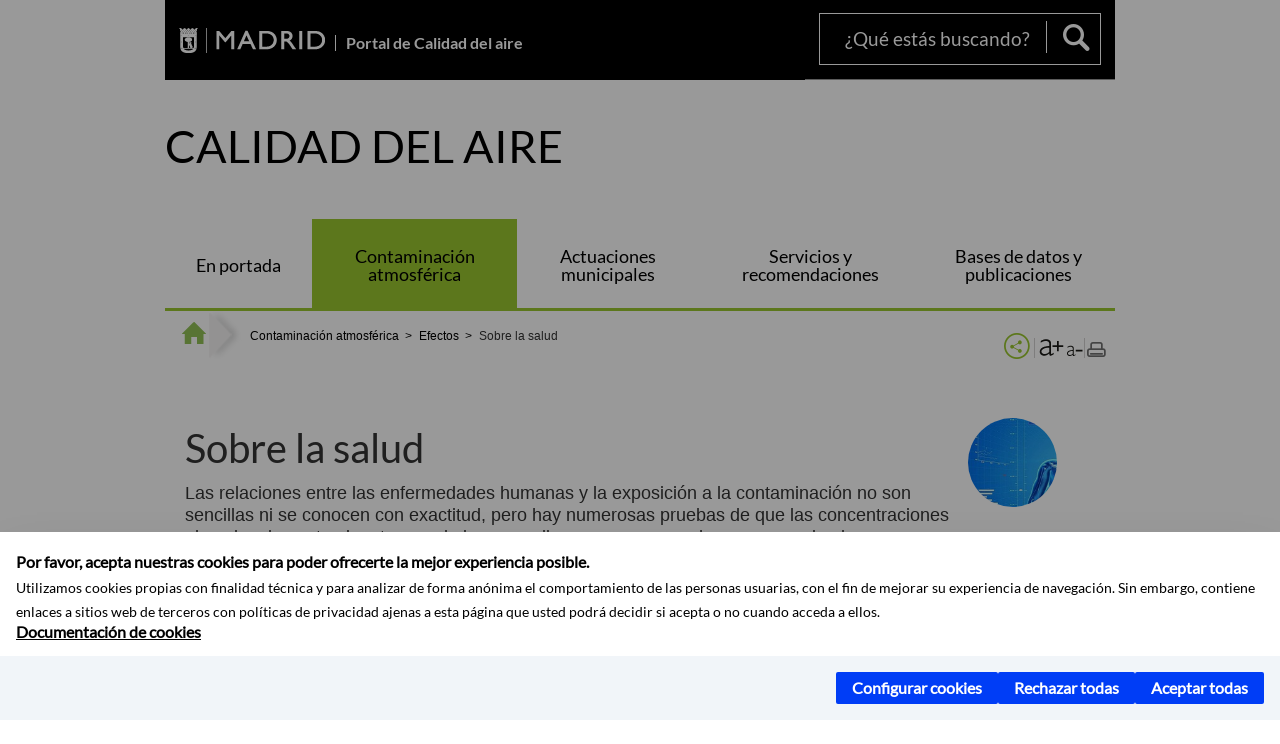

--- FILE ---
content_type: text/html;charset=UTF-8
request_url: https://airedemadrid.madrid.es/portales/calidadaire/es/Contaminacion-atmosferica/Efectos/Sobre-la-salud/?vgnextfmt=default&vgnextchannel=285e471c5c503710VgnVCM1000008a4a900aRCRD
body_size: 11561
content:

<!DOCTYPE html>















<!--[if IE 8]>         <html class="no-js ie8" lang="es" xml:lang="es"> <![endif]-->
<!--[if gt IE 8]><!--> <html class="no-js" lang="es" xml:lang="es"> <!--<![endif]-->
	
<head>
<meta content="IE=Edge" http-equiv="X-UA-Compatible">

	
































	
	
		
	


<title>Sobre la salud - Portal de Calidad del aire</title>




<meta name="description" content="Portal de Calidad del aire - Sobre la salud" />
<meta http-equiv="Content-Type" content="text/html; charset=utf-8" >
<meta name="viewport" content="width=device-width, initial-scale=1">

<meta property="og:description" content="Portal de Calidad del aire - Sobre la salud" >
<meta name="twitter:card" content="summary_large_image" >
<meta property="og:title" content="Sobre la salud - Portal de Calidad del aire" >
<meta property="og:image" content="https://airedemadrid.madrid.es/imagenes/marca/escudo-negro-467.png" >


	<meta name="WT.ti" content="Sobre la salud"/>





	




	














	
		<meta content="Inicio" name="DCSext.miga1"/>
	
		<meta content="Contaminación atmosférica" name="DCSext.miga2"/>
	
		<meta content="Efectos" name="DCSext.miga3"/>
	
		<meta content="Sobre la salud" name="DCSext.miga4"/>
	

	<meta name="DCSext.idioma" content="es" />
	
	
	
	
	
	
	
	
		
		
	

	





	<script src="/FwFront/core/js/webtrends_disabled.js" type="text/javascript"></script>



	



				
					




				
	<link rel="stylesheet" href="/assets/css/vendor.css">
    <link rel="stylesheet" href="/assets/css/ayuntamiento-madrid-bootstrap.min.css?version=POR-25-1001">

	
	    
	
		<link type="text/css" rel="STYLESHEET" href="/assets/css/ayuntamiento-madrid-green.min.css?version=POR-25-1001" media="screen,print" />
	    <!--[if lt IE 9]>
	    <link rel="stylesheet" href="/assets/css/ayuntamiento-madrid-green_ie8.min.css?version=POR-25-1001">
	    <![endif]-->
	
	
	<link rel="stylesheet" href="/assets/css/ayuntamiento-madrid-custom.css?version=POR-25-1001">

	
	
	
		<link type="text/css" rel="STYLESHEET" href="/FwFront/portal_calidadaire/css/calidadaire.custom.css?version=POR-25-1001" media="screen,print">
	
        
	<link rel="stylesheet" href="/assets/css/ayuntamiento-madrid-print.min.css?version=POR-25-1001" media="print">
    <!--[if lt IE 9]>
    <script src="/assets/js/vendorIE8.js"></script>
    <![endif]-->
	
    <script>
        var aytmad = {};
        aytmad.config = {
            routes:{
                menu:'/portal/site/calidadaire/menuitem.f293ad11117391cd5e1c3a40a8a409a0/?vgnextoid=612e471c5c503710VgnVCM1000008a4a900aRCRD&site=calidadaire&preview=full',
                calendar:'/portales/calidadaire/es/Buscador-de-Boletines-e-Informes/?vgnextfmt=default&vgnextchannel=5d84df2faab84710VgnVCM1000008a4a900aRCRD&fechaAccesible=',
                taxonomias:''
            },
	        constants:{	        	
	            numVisibleLinks:3,
	            API_KEY: "OFF"
	        }
        };
    </script>
    
    <script src="/FwFront/new/js/jquery.min.js" type="text/javascript"></script>
	<script src="/assets/js/locale/i18n_es.js" type="text/javascript"></script>

	
	
	<!-- Google Tag Manager DataLayer -->
	<script>
	  dataLayer = [{
	    'Vendor': 'Ayuntamiento de Madrid'
	  }];
	</script>
	
	
	
	<!--  Include HEAD -->

<!-- pingdom -->
<script src="//rum-static.pingdom.net/pa-61556f54405b1d0011000064.js" async></script>
<!-- pingdom -->


<link href="/new/css/pace.css" type="text/css" rel="stylesheet" />
<script src="/new/js/pace.min.js" type="text/javascript"></script>
	
	<script>
	var COOKIE_MIMADRID_DOMAIN = 'madrid.es';
	</script>
	
	
<script type="text/javascript">
	window.rsConf = {
		general: {usePost: true}
	};
</script>
<script src="https://cdn-eu.readspeaker.com/script/13230/webReader/webReader.js?pids=wr" type="text/javascript" id="rs_req_Init"></script>

                              <script>!function(a){var e="https://s.go-mpulse.net/boomerang/",t="addEventListener";if(""=="True")a.BOOMR_config=a.BOOMR_config||{},a.BOOMR_config.PageParams=a.BOOMR_config.PageParams||{},a.BOOMR_config.PageParams.pci=!0,e="https://s2.go-mpulse.net/boomerang/";if(window.BOOMR_API_key="LMRG6-WMR7M-2Y9LW-WWWL8-UUYTR",function(){function n(e){a.BOOMR_onload=e&&e.timeStamp||(new Date).getTime()}if(!a.BOOMR||!a.BOOMR.version&&!a.BOOMR.snippetExecuted){a.BOOMR=a.BOOMR||{},a.BOOMR.snippetExecuted=!0;var i,_,o,r=document.createElement("iframe");if(a[t])a[t]("load",n,!1);else if(a.attachEvent)a.attachEvent("onload",n);r.src="javascript:void(0)",r.title="",r.role="presentation",(r.frameElement||r).style.cssText="width:0;height:0;border:0;display:none;",o=document.getElementsByTagName("script")[0],o.parentNode.insertBefore(r,o);try{_=r.contentWindow.document}catch(O){i=document.domain,r.src="javascript:var d=document.open();d.domain='"+i+"';void(0);",_=r.contentWindow.document}_.open()._l=function(){var a=this.createElement("script");if(i)this.domain=i;a.id="boomr-if-as",a.src=e+"LMRG6-WMR7M-2Y9LW-WWWL8-UUYTR",BOOMR_lstart=(new Date).getTime(),this.body.appendChild(a)},_.write("<bo"+'dy onload="document._l();">'),_.close()}}(),"".length>0)if(a&&"performance"in a&&a.performance&&"function"==typeof a.performance.setResourceTimingBufferSize)a.performance.setResourceTimingBufferSize();!function(){if(BOOMR=a.BOOMR||{},BOOMR.plugins=BOOMR.plugins||{},!BOOMR.plugins.AK){var e=""=="true"?1:0,t="",n="aoipblaxzvmy42ljttza-f-3ad14115e-clientnsv4-s.akamaihd.net",i="false"=="true"?2:1,_={"ak.v":"39","ak.cp":"1242974","ak.ai":parseInt("655041",10),"ak.ol":"0","ak.cr":9,"ak.ipv":4,"ak.proto":"h2","ak.rid":"2d0efd0","ak.r":38938,"ak.a2":e,"ak.m":"dscb","ak.n":"essl","ak.bpcip":"3.144.240.0","ak.cport":40752,"ak.gh":"23.55.170.153","ak.quicv":"","ak.tlsv":"tls1.3","ak.0rtt":"","ak.0rtt.ed":"","ak.csrc":"-","ak.acc":"","ak.t":"1768529138","ak.ak":"hOBiQwZUYzCg5VSAfCLimQ==51q1C6b554LmWrlejpmDZERuyE9kC1pPnyQjHcwv1nDBAV4xEnQMu3JaB+RA6cGUGU1NeAKk6K8qRgO+0zV5IdQYO2uuX94uvt4AA1WxX2MNxJ+wb+hC58PtmIbNG94nyd+Z892EuZkgkrb4JKW5bq+gLFeSp0Ipmc8TV53MrhbV3qlddNwaXPTxV3PkbjMWjy3YBy5/mx2WejiuZAWyiATVEbVc3HYoh5VDQInRZEpD+5Wu7psDDK+F02nRFJRhP7tgmklKkgCzqrkTK4p6FMhVUS57B9qYmOIn6owFjQN0K7KqzayyZsvMZmAYEkiPWTNC6lEADJSOHoMBxTKjDNCcSXnGWMTu0ozLxvoVrEP9f0WZDYyjLhKGZP/Tb4D4OsC6d4GkUZqqHIUc+int3QFNl2Sv+h1BaerSRYk7kpg=","ak.pv":"65","ak.dpoabenc":"","ak.tf":i};if(""!==t)_["ak.ruds"]=t;var o={i:!1,av:function(e){var t="http.initiator";if(e&&(!e[t]||"spa_hard"===e[t]))_["ak.feo"]=void 0!==a.aFeoApplied?1:0,BOOMR.addVar(_)},rv:function(){var a=["ak.bpcip","ak.cport","ak.cr","ak.csrc","ak.gh","ak.ipv","ak.m","ak.n","ak.ol","ak.proto","ak.quicv","ak.tlsv","ak.0rtt","ak.0rtt.ed","ak.r","ak.acc","ak.t","ak.tf"];BOOMR.removeVar(a)}};BOOMR.plugins.AK={akVars:_,akDNSPreFetchDomain:n,init:function(){if(!o.i){var a=BOOMR.subscribe;a("before_beacon",o.av,null,null),a("onbeacon",o.rv,null,null),o.i=!0}return this},is_complete:function(){return!0}}}}()}(window);</script></head>



		<body style="margin: 0" onload="const manager = new IAMCookieManager('GTM-5WD9D5M;GTM-MN45SBL'); manager.start();">



	<a id="top"></a>	
	<div id="wrapper">
  		






























				


<div><a id="anchorToContent" href="#content" class="sr-only" title="Saltar navegación">Saltar navegación</a></div>	





















<div id="menuAreaPrivada" class="bg-fluid1 hide">
	<div class="container">
		<div class="row">
			<div class="col-xs-12  pull-right">
				<div class="quick-links-header">
					<ul>
						
		                <li id="userOrFolder">calidadaire</li>
					</ul>
				</div>
			</div>
		</div>
	</div>
</div>








<header class="header nocontent reducida ">
	<div class="container ampliado">
		
		 
		
		
		<div class="brand reducida ampliado">
			<div class="row">
				
				
						<div class="col-md-2 logo">
							
							
							<a href="https://www.madrid.es/portal/site/munimadrid" accesskey="I" style="float: right" title="www.madrid.es">
							   	<span class="text-hide">www.madrid.es</span>
								<img alt="" src="/assets/images/logo-madrid.png" />
							</a>	
						</div>
						<div class="nombrePortal col-md-6">
							<h1><a href="/portal/site/calidadaire" accesskey="T">Portal de Calidad del aire</a></h1>
						</div>
						
						<div class="col-md-4">
							
							<div class="navigation-bar " id="navbar">	
								<div class="row">
									
										<div class="col-md-12">
											<div class="search-toggle-cont">
												<form class="searcher-form" id="searcher-form" action="/portales/calidadaire/es/Buscador/">
													<input type="hidden" name="vgnextoid" value="cb1e471c5c503710VgnVCM1000008a4a900aRCRD" />
													<input type="hidden" name="vgnextchannel" value="cb1e471c5c503710VgnVCM1000008a4a900aRCRD" />
													<input type="hidden" name="btn1" value="buscar" />
													<div class="row">
														<div class="col-xs-10">
															<label for="search-field">
																<span class="placeholder">¿Qué estás buscando?</span>
																<input type="text" class="searcher-item" name="text" id="search-field" />
															</label>
														</div>
														<div class="col-xs-2">
															<button type="submit" class="searcher-link"><span>Buscar</span></button>
														</div>
													</div>
												</form>
											</div>
										</div>
									
								</div>
							</div>
						
					</div>
				</div>
		
			
		</div>
		
		
		
	
		<div class="section-cont">
			
        	
    		
	    		<div class="section-name">
	        		<span class="section-name-title simple text-left">
	    				CALIDAD DEL AIRE
		     			
		     				<small class="hidden-xs simple text-left">
</small>
		     			
	    			</span>
	        	</div>
    			
    			
    			
		</div>
  		    
  		    
        
        
        
        
			
		
		
			
			
				
				
					
					
				
			
					
		
		
  		
  			
  			
			<h2 class="section-subname sr-only-md"><span class="section-subname-title">Contaminación atmosférica</span></h2>
        
        	        
		<ul class="sub-menu simple visible-md-block visible-lg-block nav5">
		
				
			
   			
				
				<li>
					<a href="/portales/calidadaire/es/En-portada/?vgnextfmt=default&amp;vgnextchannel=eb2e471c5c503710VgnVCM1000008a4a900aRCRD" class="sub-menu-item simple">En portada</a> 
						
						
													
						
				</li>				
			
				
				<li class="active">
					<a href="/portales/calidadaire/es/Contaminacion-atmosferica/?vgnextfmt=default&amp;vgnextchannel=c03e471c5c503710VgnVCM1000008a4a900aRCRD" class="sub-menu-item simple">Contaminación atmosférica</a> 
						
						
						
							
							
								
							
								<ul class="reducida">
									
											
															
												<li>
													<a href="/portales/calidadaire/es/Contaminacion-atmosferica/La-atmosfera/?vgnextfmt=default&amp;vgnextchannel=633e471c5c503710VgnVCM1000008a4a900aRCRD" class="">La atmósfera</a>									
													
													
														<span class="flecha"></span>
													
										   			
											   			
												   			
												   				<ul class="bisnieto">
												   				
															<li class="bisnieto">
																<a href="/portales/calidadaire/es/Contaminacion-atmosferica/La-atmosfera/Historia/?vgnextfmt=default&amp;vgnextchannel=063e471c5c503710VgnVCM1000008a4a900aRCRD">Historia</a> 
															</li>	
																
															
													
											   			
												   				
															<li class="bisnieto">
																<a href="/portales/calidadaire/es/Contaminacion-atmosferica/La-atmosfera/Composicion/?vgnextfmt=default&amp;vgnextchannel=a83e471c5c503710VgnVCM1000008a4a900aRCRD">Composición</a> 
															</li>	
															
																</ul>
																
															
													
												</li>
										  
									
											
															
												<li>
													<a href="/portales/calidadaire/es/Contaminacion-atmosferica/Concepto/?vgnextfmt=default&amp;vgnextchannel=4b3e471c5c503710VgnVCM1000008a4a900aRCRD" class="">Concepto</a>									
													
													
										   			
												</li>
										  
									
											
															
												<li>
													<a href="/portales/calidadaire/es/Contaminacion-atmosferica/Contaminantes/?vgnextfmt=default&amp;vgnextchannel=234e471c5c503710VgnVCM1000008a4a900aRCRD" class="">Contaminantes</a>									
													
													
														<span class="flecha"></span>
													
										   			
											   			
												   			
												   				<ul class="bisnieto">
												   				
															<li class="bisnieto">
																<a href="/portales/calidadaire/es/Contaminacion-atmosferica/Contaminantes/Concepto-de-contaminantes/?vgnextfmt=default&amp;vgnextchannel=c54e471c5c503710VgnVCM1000008a4a900aRCRD">Concepto de contaminantes</a> 
															</li>	
																
															
													
											   			
												   				
															<li class="bisnieto">
																<a href="/portales/calidadaire/es/Contaminacion-atmosferica/Contaminantes/Particulas-en-suspension-PM10-y-PM2-5-/?vgnextfmt=default&amp;vgnextchannel=684e471c5c503710VgnVCM1000008a4a900aRCRD">Partículas en suspensión (PM10 y PM2,5)</a> 
															</li>	
																
															
													
											   			
												   				
															<li class="bisnieto">
																<a href="/portales/calidadaire/es/Contaminacion-atmosferica/Contaminantes/Dioxido-de-nitrogeno-NO2-/?vgnextfmt=default&amp;vgnextchannel=ad4e471c5c503710VgnVCM1000008a4a900aRCRD">Dióxido de nitrógeno  (NO2)</a> 
															</li>	
																
															
													
											   			
												   				
															<li class="bisnieto">
																<a href="/portales/calidadaire/es/Contaminacion-atmosferica/Contaminantes/Dioxido-de-azufre-SO2-/?vgnextfmt=default&amp;vgnextchannel=8cd3fb9e589ff710VgnVCM1000001d4a900aRCRD">Dióxido de azufre (SO2)</a> 
															</li>	
																
															
													
											   			
												   				
															<li class="bisnieto">
																<a href="/portales/calidadaire/es/Contaminacion-atmosferica/Contaminantes/Monoxido-de-Carbono-CO-/?vgnextfmt=default&amp;vgnextchannel=0b4e471c5c503710VgnVCM1000008a4a900aRCRD">Monóxido de Carbono (CO)</a> 
															</li>	
																
															
													
											   			
												   				
															<li class="bisnieto">
																<a href="/portales/calidadaire/es/Contaminacion-atmosferica/Contaminantes/Ozono-troposferico-O3-/?vgnextfmt=default&amp;vgnextchannel=405e471c5c503710VgnVCM1000008a4a900aRCRD">Ozono troposférico (O3)</a> 
															</li>	
															
																</ul>
																
															
													
												</li>
										  
									
											
															
												<li>
													<a href="/portales/calidadaire/es/Contaminacion-atmosferica/Valores-limite/?vgnextfmt=default&amp;vgnextchannel=e25e471c5c503710VgnVCM1000008a4a900aRCRD" class="">Valores límite</a>									
													
													
										   			
												</li>
										  
									
											
															
												<li>
													<a href="/portales/calidadaire/es/Contaminacion-atmosferica/Efectos/?vgnextfmt=default&amp;vgnextchannel=855e471c5c503710VgnVCM1000008a4a900aRCRD" class="">Efectos</a>									
													
													
														<span class="flecha"></span>
													
										   			
											   			
												   			
												   				<ul class="bisnieto">
												   				
															<li class="bisnieto">
																<a href="/portales/calidadaire/es/Contaminacion-atmosferica/Efectos/Sobre-la-salud/?vgnextfmt=default&amp;vgnextchannel=285e471c5c503710VgnVCM1000008a4a900aRCRD">Sobre la salud</a> 
															</li>	
																
															
													
											   			
												   				
															<li class="bisnieto">
																<a href="/portales/calidadaire/es/Contaminacion-atmosferica/Efectos/Sobre-la-vegetacion/?vgnextfmt=default&amp;vgnextchannel=ca5e471c5c503710VgnVCM1000008a4a900aRCRD">Sobre la vegetación</a> 
															</li>	
																
															
													
											   			
												   				
															<li class="bisnieto">
																<a href="/portales/calidadaire/es/Contaminacion-atmosferica/Efectos/Sobre-los-materiales/?vgnextfmt=default&amp;vgnextchannel=6d5e471c5c503710VgnVCM1000008a4a900aRCRD">Sobre los materiales</a> 
															</li>	
																
															
													
											   			
												   				
															<li class="bisnieto">
																<a href="/portales/calidadaire/es/Contaminacion-atmosferica/Efectos/Globales-y-sobre-ecosistemas/?vgnextfmt=default&amp;vgnextchannel=006e471c5c503710VgnVCM1000008a4a900aRCRD">Globales y sobre ecosistemas</a> 
															</li>	
															
																</ul>
																
															
													
												</li>
										  
									
											
															
												<li>
													<a href="/portales/calidadaire/es/Contaminacion-atmosferica/Inversion-termica/?vgnextfmt=default&amp;vgnextchannel=a26e471c5c503710VgnVCM1000008a4a900aRCRD" class="">Inversión térmica</a>									
													
													
										   			
												</li>
										  
									
											
															
												<li>
													<a href="/portales/calidadaire/es/Contaminacion-atmosferica/Contenido-audiovisual/?vgnextfmt=default&amp;vgnextchannel=c5560e7456262810VgnVCM1000001d4a900aRCRD" class="">Contenido audiovisual</a>									
													
													
										   			
												</li>
										  
									
											
															
												<li>
													<a href="/portales/calidadaire/es/Contaminacion-atmosferica/Normativa-europea-y-nacional/?vgnextfmt=default&amp;vgnextchannel=456e471c5c503710VgnVCM1000008a4a900aRCRD" class="">Normativa europea y nacional</a>									
													
													
										   			
												</li>
										  
																	
								</ul>	
														
						
				</li>				
			
				
				<li>
					<a href="/portales/calidadaire/es/Actuaciones-municipales/?vgnextfmt=default&amp;vgnextchannel=e76e471c5c503710VgnVCM1000008a4a900aRCRD" class="sub-menu-item simple">Actuaciones municipales</a> 
						
						
						
							
							
								
							
								<ul class="reducida">
									
											
															
												<li>
													<a href="/portales/calidadaire/es/Actuaciones-municipales/Competencias-y-organos/?vgnextfmt=default&amp;vgnextchannel=8a6e471c5c503710VgnVCM1000008a4a900aRCRD" class="">Competencias y órganos</a>									
													
													
														<span class="flecha"></span>
													
										   			
											   			
												   			
												   				<ul class="bisnieto">
												   				
															<li class="bisnieto">
																<a href="/portales/calidadaire/es/Actuaciones-municipales/Competencias-y-organos/El-servicio-de-calidad-del-aire/?vgnextfmt=default&amp;vgnextchannel=2d6e471c5c503710VgnVCM1000008a4a900aRCRD">El servicio de calidad del aire</a> 
															</li>	
																
															
													
											   			
												   				
															<li class="bisnieto">
																<a href="/portales/calidadaire/es/Actuaciones-municipales/Competencias-y-organos/Decreto-estructura/?vgnextfmt=default&amp;vgnextchannel=cf6e471c5c503710VgnVCM1000008a4a900aRCRD">Decreto estructura</a> 
															</li>	
																
															
													
											   			
												   				
															<li class="bisnieto">
																<a href="/portales/calidadaire/es/Actuaciones-municipales/Competencias-y-organos/Acuerdo-competencias-Medio-Ambiente/?vgnextfmt=default&amp;vgnextchannel=627e471c5c503710VgnVCM1000008a4a900aRCRD">Acuerdo competencias Medio Ambiente</a> 
															</li>	
															
																</ul>
																
															
													
												</li>
										  
									
											
															
												<li>
													<a href="/portales/calidadaire/es/Actuaciones-municipales/Sistema-integral-de-calidad-del-aire/?vgnextfmt=default&amp;vgnextchannel=057e471c5c503710VgnVCM1000008a4a900aRCRD" class="">Sistema integral de calidad del aire</a>									
													
													
														<span class="flecha"></span>
													
										   			
											   			
												   			
												   				<ul class="bisnieto">
												   				
															<li class="bisnieto">
																<a href="/portales/calidadaire/es/Actuaciones-municipales/Sistema-integral-de-calidad-del-aire/Vigilancia/?vgnextfmt=default&amp;vgnextchannel=a77e471c5c503710VgnVCM1000008a4a900aRCRD">Vigilancia</a> 
															</li>	
																
															
													
											   			
												   				
															<li class="bisnieto">
																<a href="/portales/calidadaire/es/Actuaciones-municipales/Sistema-integral-de-calidad-del-aire/Prediccion/?vgnextfmt=default&amp;vgnextchannel=4a7e471c5c503710VgnVCM1000008a4a900aRCRD">Predicción</a> 
															</li>	
																
															
													
											   			
												   				
															<li class="bisnieto">
																<a href="/portales/calidadaire/es/Actuaciones-municipales/Sistema-integral-de-calidad-del-aire/Informacion/?vgnextfmt=default&amp;vgnextchannel=ec7e471c5c503710VgnVCM1000008a4a900aRCRD">Información</a> 
															</li>	
															
																</ul>
																
															
													
												</li>
										  
									
											
															
												<li>
													<a href="/portales/calidadaire/es/Actuaciones-municipales/Polen/?vgnextfmt=default&amp;vgnextchannel=6dc7fb9e589ff710VgnVCM1000001d4a900aRCRD" class="">Polen</a>									
													
													
										   			
												</li>
										  
									
											
															
												<li>
													<a href="/portales/calidadaire/es/Actuaciones-municipales/Estrategia-y-programas/?vgnextfmt=default&amp;vgnextchannel=228e471c5c503710VgnVCM1000008a4a900aRCRD" class="">Estrategia y programas</a>									
													
													
														<span class="flecha"></span>
													
										   			
											   			
												   			
												   				<ul class="bisnieto">
												   				
															<li class="bisnieto">
																<a href="/portales/calidadaire/es/Actuaciones-municipales/Estrategia-y-programas/Madrid-360/?vgnextfmt=default&amp;vgnextchannel=c48e471c5c503710VgnVCM1000008a4a900aRCRD">Madrid 360</a> 
															</li>	
																
															
													
											   			
												   				
															<li class="bisnieto">
																<a href="/portales/calidadaire/es/Actuaciones-municipales/Estrategia-y-programas/Plan-de-Calidad-del-Aire-y-Cambio-Climatico/?vgnextfmt=default&amp;vgnextchannel=678e471c5c503710VgnVCM1000008a4a900aRCRD">Plan de Calidad del Aire y Cambio Climático</a> 
															</li>	
																
															
													
											   			
												   				
															<li class="bisnieto">
																<a href="/portales/calidadaire/es/Actuaciones-municipales/Estrategia-y-programas/Acuerdos-de-la-Villa/?vgnextfmt=default&amp;vgnextchannel=aa94a128a71c5710VgnVCM2000001f4a900aRCRD">Acuerdos de la Villa</a> 
															</li>	
															
																</ul>
																
															
													
												</li>
										  
									
											
															
												<li>
													<a href="https://www.madrid.es/portales/munimadrid/es/Inicio/Movilidad-y-transportes/Zonas-de-Bajas-Emisiones/?vgnextfmt=default&amp;vgnextchannel=da7add4bfea9b710VgnVCM2000001f4a900aRCRD" target="_self" title="" class="">Zonas de Bajas Emisiones</a>									
													
													
										   			
												</li>
										  
									
											
															
												<li>
													<a href="https://www.madrid.es/portales/munimadrid/es/Inicio/Movilidad-y-transportes/Incidencias-de-Trafico/Servicio-de-Estacionamiento-Regulado/?vgnextfmt=default&amp;vgnextoid=f5fc0ac6763dc010VgnVCM1000000b205a0aRCRD&amp;vgnextchannel=2e30a90d698b1610VgnVCM1000001d4a900aRCRD" target="_self" title="" class="">Servicio de Estacionamiento Regulado (SER)</a>									
													
													
										   			
												</li>
										  
									
											
															
												<li>
													<a href="/portales/calidadaire/es/Actuaciones-municipales/Alta-contaminacion-protocolos-y-episodios/?vgnextfmt=default&amp;vgnextchannel=0a8e471c5c503710VgnVCM1000008a4a900aRCRD" class="">Alta contaminación: protocolos y episodios</a>									
													
													
														<span class="flecha"></span>
													
										   			
											   			
												   			
												   				<ul class="bisnieto">
												   				
															<li class="bisnieto">
																<a href="/portales/calidadaire/es/Actuaciones-municipales/Alta-contaminacion-protocolos-y-episodios/Dioxido-de-nitrogeno-NO2-/?vgnextfmt=default&amp;vgnextchannel=ac8e471c5c503710VgnVCM1000008a4a900aRCRD">Dióxido de nitrógeno (NO2)</a> 
															</li>	
																
															
													
											   			
												   				
															<li class="bisnieto">
																<a href="/portales/calidadaire/es/Actuaciones-municipales/Alta-contaminacion-protocolos-y-episodios/Ozono-troposferico-O3-/?vgnextfmt=default&amp;vgnextchannel=4f8e471c5c503710VgnVCM1000008a4a900aRCRD">Ozono troposférico (O3)</a> 
															</li>	
															
																</ul>
																
															
													
												</li>
										  
									
											
															
												<li>
													<a href="/portales/calidadaire/es/Actuaciones-municipales/Normativa-municipal/?vgnextfmt=default&amp;vgnextchannel=e19e471c5c503710VgnVCM1000008a4a900aRCRD" class="">Normativa municipal</a>									
													
													
										   			
												</li>
										  
																	
								</ul>	
														
						
				</li>				
			
				
				<li>
					<a href="/portales/calidadaire/es/Servicios-y-recomendaciones/?vgnextfmt=default&amp;vgnextchannel=849e471c5c503710VgnVCM1000008a4a900aRCRD" class="sub-menu-item simple">Servicios y recomendaciones</a> 
						
						
						
							
							
								
							
								<ul class="reducida">
									
											
															
												<li>
													<a href="/portales/calidadaire/es/Servicios-y-recomendaciones/Servicios-electronicos/?vgnextfmt=default&amp;vgnextchannel=279e471c5c503710VgnVCM1000008a4a900aRCRD" class="">Servicios electrónicos</a>									
													
													
														<span class="flecha"></span>
													
										   			
											   			
												   			
												   				<ul class="bisnieto">
												   				
															<li class="bisnieto">
																<a href="/portales/calidadaire/es/Servicios-y-recomendaciones/Servicios-electronicos/Alertas-SMS/?vgnextfmt=default&amp;vgnextchannel=c99e471c5c503710VgnVCM1000008a4a900aRCRD">Alertas SMS</a> 
															</li>	
																
															
													
											   			
												   				
															<li class="bisnieto">
																<a href="/portales/calidadaire/es/Servicios-y-recomendaciones/Servicios-electronicos/App-oficial-Aire-de-Madrid-/?vgnextfmt=default&amp;vgnextchannel=6c9e471c5c503710VgnVCM1000008a4a900aRCRD">App oficial 'Aire de Madrid'</a> 
															</li>	
																
															
													
											   			
												   				
															<li class="bisnieto">
																<a href="https://twitter.com/airedemadrid" target="_blank" title="Enlace en nueva ventana:Twitter oficial @airedemadrid">Twitter oficial @airedemadrid</a> 
															</li>	
																
															
													
											   			
												   				
															<li class="bisnieto">
																<a href="/portales/calidadaire/es/Servicios-y-recomendaciones/Servicios-electronicos/Tramites-en-linea/?vgnextfmt=default&amp;vgnextchannel=a1ae471c5c503710VgnVCM1000008a4a900aRCRD">Trámites en línea</a> 
															</li>	
																
															
													
											   			
												   				
															<li class="bisnieto">
																<a href="https://datos.madrid.es/sites/v/index.jsp?vgnextoid=374512b9ace9f310VgnVCM100000171f5a0aRCRD&amp;buscar=true&amp;Texto=calidad+del+aire&amp;Sector=&amp;Formato=&amp;Periodicidad=&amp;orderByCombo=CONTENT_INSTANCE_NAME_DECODE" target="_blank" title="Enlace en nueva ventana:Datos abiertos">Datos abiertos</a> 
															</li>	
															
																</ul>
																
															
													
												</li>
										  
									
											
															
												<li>
													<a href="/portales/calidadaire/es/Servicios-y-recomendaciones/Prediccion-diaria/?vgnextfmt=default&amp;vgnextchannel=e6ae471c5c503710VgnVCM1000008a4a900aRCRD" class="">Predicción diaria</a>									
													
													
										   			
												</li>
										  
									
											
															
												<li>
													<a href="/portales/calidadaire/es/Servicios-y-recomendaciones/Carta-de-servicios/?vgnextfmt=default&amp;vgnextchannel=89ae471c5c503710VgnVCM1000008a4a900aRCRD" class="">Carta de servicios</a>									
													
													
										   			
												</li>
										  
									
											
															
												<li>
													<a href="/portales/calidadaire/es/Servicios-y-recomendaciones/Recomendaciones/?vgnextfmt=default&amp;vgnextchannel=2cae471c5c503710VgnVCM1000008a4a900aRCRD" class="">Recomendaciones</a>									
													
													
														<span class="flecha"></span>
													
										   			
											   			
												   			
												   				<ul class="bisnieto">
												   				
															<li class="bisnieto">
																<a href="/portales/calidadaire/es/Servicios-y-recomendaciones/Recomendaciones/Salud/?vgnextfmt=default&amp;vgnextchannel=ceae471c5c503710VgnVCM1000008a4a900aRCRD">Salud</a> 
															</li>	
																
															
													
											   			
												   				
															<li class="bisnieto">
																<a href="/portales/calidadaire/es/Servicios-y-recomendaciones/Recomendaciones/Movilidad/?vgnextfmt=default&amp;vgnextchannel=61be471c5c503710VgnVCM1000008a4a900aRCRD">Movilidad</a> 
															</li>	
																
															
													
											   			
												   				
															<li class="bisnieto">
																<a href="/portales/calidadaire/es/Servicios-y-recomendaciones/Recomendaciones/Eficiencia-energetica/?vgnextfmt=default&amp;vgnextchannel=04be471c5c503710VgnVCM1000008a4a900aRCRD">Eficiencia energética</a> 
															</li>	
																
															
													
											   			
												   				
															<li class="bisnieto">
																<a href="/portales/calidadaire/es/Servicios-y-recomendaciones/Recomendaciones/Obras-almacenamiento-y-transporte/?vgnextfmt=default&amp;vgnextchannel=d619c10e3baff710VgnVCM1000001d4a900aRCRD">Obras, almacenamiento y transporte</a> 
															</li>	
															
																</ul>
																
															
													
												</li>
										  
																	
								</ul>	
														
						
				</li>				
			
				
				<li>
					<a href="/portales/calidadaire/es/Bases-de-datos-y-publicaciones/?vgnextfmt=default&amp;vgnextchannel=a6be471c5c503710VgnVCM1000008a4a900aRCRD" class="sub-menu-item simple">Bases de datos y publicaciones</a> 
						
						
						
							
							
								
							
								<ul class="reducida">
									
											
															
												<li>
													<a href="/portales/calidadaire/es/Bases-de-datos-y-publicaciones/Bases-de-datos-de-calidad-del-aire/?vgnextfmt=default&amp;vgnextchannel=49be471c5c503710VgnVCM1000008a4a900aRCRD" class="">Bases de datos de calidad del aire</a>									
													
													
														<span class="flecha"></span>
													
										   			
											   			
												   			
												   				<ul class="bisnieto">
												   				
															<li class="bisnieto">
																<a href="/portales/calidadaire/es/Bases-de-datos-y-publicaciones/Bases-de-datos-de-calidad-del-aire/En-tiempo-real/?vgnextfmt=default&amp;vgnextchannel=650a89e859517710VgnVCM1000001d4a900aRCRD">En tiempo real</a> 
															</li>	
																
															
													
											   			
												   				
															<li class="bisnieto">
																<a href="/portales/calidadaire/es/Bases-de-datos-y-publicaciones/Bases-de-datos-de-calidad-del-aire/Prediccion/?vgnextfmt=default&amp;vgnextchannel=4f6844e815617710VgnVCM1000001d4a900aRCRD">Predicción</a> 
															</li>	
																
															
													
											   			
												   				
															<li class="bisnieto">
																<a href="/portales/calidadaire/es/Bases-de-datos-y-publicaciones/Bases-de-datos-de-calidad-del-aire/Detalle-por-contaminante/?vgnextfmt=default&amp;vgnextchannel=9d7844e815617710VgnVCM1000001d4a900aRCRD">Detalle por contaminante</a> 
															</li>	
																
															
													
											   			
												   				
															<li class="bisnieto">
																<a href="/portales/calidadaire/es/Bases-de-datos-y-publicaciones/Bases-de-datos-de-calidad-del-aire/Detalle-por-estacion/?vgnextfmt=default&amp;vgnextchannel=da2bafcb8f548710VgnVCM1000001d4a900aRCRD">Detalle por estación</a> 
															</li>	
																
															
													
											   			
												   				
															<li class="bisnieto">
																<a href="/portales/calidadaire/es/Bases-de-datos-y-publicaciones/Bases-de-datos-de-calidad-del-aire/Informe-de-datos-horarios/?vgnextfmt=default&amp;vgnextchannel=dc01fc2059980810VgnVCM2000001f4a900aRCRD">Informe de datos horarios</a> 
															</li>	
																
															
													
											   			
												   				
															<li class="bisnieto">
																<a href="/portales/calidadaire/es/Bases-de-datos-y-publicaciones/Bases-de-datos-de-calidad-del-aire/Datos-diarios/?vgnextfmt=default&amp;vgnextchannel=3f7844e815617710VgnVCM1000001d4a900aRCRD">Datos diarios</a> 
															</li>	
																
															
													
											   			
												   				
															<li class="bisnieto">
																<a href="/portales/calidadaire/es/Bases-de-datos-y-publicaciones/Bases-de-datos-de-calidad-del-aire/Datos-mensuales/?vgnextfmt=default&amp;vgnextchannel=008844e815617710VgnVCM1000001d4a900aRCRD">Datos mensuales</a> 
															</li>	
																
															
													
											   			
												   				
															<li class="bisnieto">
																<a href="/portales/calidadaire/es/Bases-de-datos-y-publicaciones/Bases-de-datos-de-calidad-del-aire/Datos-anuales/?vgnextfmt=default&amp;vgnextchannel=b18844e815617710VgnVCM1000001d4a900aRCRD">Datos anuales</a> 
															</li>	
																
															
													
											   			
												   				
															<li class="bisnieto">
																<a href="/portales/calidadaire/es/Bases-de-datos-y-publicaciones/Bases-de-datos-de-calidad-del-aire/Indices-y-zonas/?vgnextfmt=default&amp;vgnextchannel=480285a1259d7710VgnVCM2000001f4a900aRCRD">Índices y zonas</a> 
															</li>	
															
																</ul>
																
															
													
												</li>
										  
									
											
															
												<li>
													<a href="/portales/calidadaire/es/Bases-de-datos-y-publicaciones/Estimaciones-de-contaminantes-por-calle/?vgnextfmt=default&amp;vgnextchannel=6eade2f4dc2b9710VgnVCM2000001f4a900aRCRD" class="">Estimaciones de contaminantes por calle</a>									
													
													
														<span class="flecha"></span>
													
										   			
											   			
												   			
												   				<ul class="bisnieto">
												   				
															<li class="bisnieto">
																<a href="/portales/calidadaire/es/Bases-de-datos-y-publicaciones/Estimaciones-de-contaminantes-por-calle/Mapa-de-concentracion-de-contaminantes-por-calle-estimacion-/?vgnextfmt=default&amp;vgnextchannel=444d65c4ea87c710VgnVCM2000001f4a900aRCRD">Mapa de concentración de contaminantes por calle (estimación)</a> 
															</li>	
																
															
													
											   			
												   				
															<li class="bisnieto">
																<a href="/portales/calidadaire/es/Bases-de-datos-y-publicaciones/Estimaciones-de-contaminantes-por-calle/Datos-historicos/?vgnextfmt=default&amp;vgnextchannel=40fde2f4dc2b9710VgnVCM2000001f4a900aRCRD">Datos históricos</a> 
															</li>	
																
															
													
											   			
												   				
															<li class="bisnieto">
																<a href="/portales/calidadaire/es/Bases-de-datos-y-publicaciones/Estimaciones-de-contaminantes-por-calle/Datos-actuales/?vgnextfmt=default&amp;vgnextchannel=dab438b7f733a710VgnVCM1000001d4a900aRCRD">Datos actuales</a> 
															</li>	
															
																</ul>
																
															
													
												</li>
										  
									
											
															
												<li>
													<a href="/portales/calidadaire/es/Bases-de-datos-y-publicaciones/Bases-de-datos-de-meteorologia/?vgnextfmt=default&amp;vgnextchannel=1e843b563a979710VgnVCM1000001d4a900aRCRD" class="">Bases de datos de meteorología</a>									
													
													
														<span class="flecha"></span>
													
										   			
											   			
												   			
												   				<ul class="bisnieto">
												   				
															<li class="bisnieto">
																<a href="/portales/calidadaire/es/Bases-de-datos-y-publicaciones/Bases-de-datos-de-meteorologia/En-tiempo-real/?vgnextfmt=default&amp;vgnextchannel=cef43b563a979710VgnVCM1000001d4a900aRCRD">En tiempo real</a> 
															</li>	
																
															
													
											   			
												   				
															<li class="bisnieto">
																<a href="/portales/calidadaire/es/Bases-de-datos-y-publicaciones/Bases-de-datos-de-meteorologia/Datos-horarios-por-dia/?vgnextfmt=default&amp;vgnextchannel=b0053b563a979710VgnVCM1000001d4a900aRCRD">Datos horarios por día</a> 
															</li>	
																
															
													
											   			
												   				
															<li class="bisnieto">
																<a href="/portales/calidadaire/es/Bases-de-datos-y-publicaciones/Bases-de-datos-de-meteorologia/Detalle-por-parametro/?vgnextfmt=default&amp;vgnextchannel=86053b563a979710VgnVCM1000001d4a900aRCRD">Detalle por parámetro</a> 
															</li>	
															
																</ul>
																
															
													
												</li>
										  
									
											
															
												<li>
													<a href="/portales/calidadaire/es/Bases-de-datos-y-publicaciones/Boletines-memorias-e-informes/?vgnextfmt=default&amp;vgnextchannel=ebbe471c5c503710VgnVCM1000008a4a900aRCRD" class="">Boletines, memorias e informes</a>									
													
													
														<span class="flecha"></span>
													
										   			
											   			
												   			
												   				<ul class="bisnieto">
												   				
															<li class="bisnieto">
																<a href="/portales/calidadaire/es/Bases-de-datos-y-publicaciones/Boletines-memorias-e-informes/Boletines-diarios/?vgnextfmt=default&amp;vgnextchannel=8ebe471c5c503710VgnVCM1000008a4a900aRCRD">Boletines diarios</a> 
															</li>	
																
															
													
											   			
												   				
															<li class="bisnieto">
																<a href="/portales/calidadaire/es/Bases-de-datos-y-publicaciones/Boletines-memorias-e-informes/Boletines-mensuales/?vgnextfmt=default&amp;vgnextchannel=21ce471c5c503710VgnVCM1000008a4a900aRCRD">Boletines mensuales</a> 
															</li>	
																
															
													
											   			
												   				
															<li class="bisnieto">
																<a href="/portales/calidadaire/es/Bases-de-datos-y-publicaciones/Boletines-memorias-e-informes/Memorias-anuales/?vgnextfmt=default&amp;vgnextchannel=c3ce471c5c503710VgnVCM1000008a4a900aRCRD">Memorias anuales</a> 
															</li>	
																
															
													
											   			
												   				
															<li class="bisnieto">
																<a href="/portales/calidadaire/es/Bases-de-datos-y-publicaciones/Boletines-memorias-e-informes/Informes-sobre-episodios/?vgnextfmt=default&amp;vgnextchannel=66ce471c5c503710VgnVCM1000008a4a900aRCRD">Informes sobre episodios</a> 
															</li>	
																
															
													
											   			
												   				
															<li class="bisnieto">
																<a href="/portales/calidadaire/es/Bases-de-datos-y-publicaciones/Boletines-memorias-e-informes/Informes-de-campanas/?vgnextfmt=default&amp;vgnextchannel=5169c10e3baff710VgnVCM1000001d4a900aRCRD">Informes de campañas</a> 
															</li>	
																
															
													
											   			
												   				
															<li class="bisnieto">
																<a href="/portales/calidadaire/es/Bases-de-datos-y-publicaciones/Boletines-memorias-e-informes/Inventario-de-emisiones/?vgnextfmt=default&amp;vgnextchannel=09ce471c5c503710VgnVCM1000008a4a900aRCRD">Inventario de emisiones</a> 
															</li>	
																
															
													
											   			
												   				
															<li class="bisnieto">
																<a href="/portales/calidadaire/es/Bases-de-datos-y-publicaciones/Boletines-memorias-e-informes/Estudios-medioambientales/?vgnextfmt=default&amp;vgnextchannel=abce471c5c503710VgnVCM1000008a4a900aRCRD">Estudios medioambientales</a> 
															</li>	
																
															
													
											   			
												   				
															<li class="bisnieto">
																<a href="/portales/calidadaire/es/Bases-de-datos-y-publicaciones/Boletines-memorias-e-informes/Evolucion-normativa/?vgnextfmt=default&amp;vgnextchannel=4ece471c5c503710VgnVCM1000008a4a900aRCRD">Evolución normativa</a> 
															</li>	
																
															
													
											   			
												   				
															<li class="bisnieto">
																<a href="/portales/calidadaire/es/Bases-de-datos-y-publicaciones/Boletines-memorias-e-informes/Boletines-y-memorias-por-fecha/?vgnextfmt=default&amp;vgnextchannel=5d84df2faab84710VgnVCM1000008a4a900aRCRD">Boletines y memorias por fecha</a> 
															</li>	
															
																</ul>
																
															
													
												</li>
										  
									
											
															
												<li>
													<a href="https://datos.madrid.es/sites/v/index.jsp?vgnextoid=374512b9ace9f310VgnVCM100000171f5a0aRCRD&amp;buscar=true&amp;Texto=calidad+del+aire&amp;Sector=&amp;Formato=&amp;Periodicidad=&amp;orderByCombo=CONTENT_INSTANCE_NAME_DECODE" target="_blank" title="Enlace en nueva ventana:Datos abiertos" class="">Datos abiertos</a>									
													
													
										   			
												</li>
										  
																	
								</ul>	
														
						
				</li>				
			
		</ul>
		
	</div>
	</div>
</header>
        
  
  		
































 	<div class="bg-fluid1 reducida">
		<div class="container ampliado">
		
			


















	
	
	
	
	
	
	


<!--  -->

			
			
				
			<div class="row">
				<ul class="breadcrumbs hidden-xs">
				
					<li>
		        		<a title="Portal de Calidad del aire" class="bc-item bc-item-home" href="/portal/site/calidadaire"><span>Inicio</span></a>
		        	</li>
    
					
								<li>
									<a href="/portales/calidadaire/es/Contaminacion-atmosferica/?vgnextfmt=default&amp;vgnextchannel=c03e471c5c503710VgnVCM1000008a4a900aRCRD" class="bc-item">Contaminación atmosférica</a> 
								</li>
								
								<li>
									<a href="/portales/calidadaire/es/Contaminacion-atmosferica/Efectos/?vgnextfmt=default&amp;vgnextchannel=855e471c5c503710VgnVCM1000008a4a900aRCRD" class="bc-item">Efectos</a> 
								</li>
								
								<li>
									<span class="bc-item">Sobre la salud</span>
								</li>
								
							
					
					
					
					
							      
				</ul>
			</div>            
		</div>
	</div>


		







<script type="text/javascript">
	var fullNameJS = "";
	var logoutSbaeClaveJS = "";	
</script>
  		<div class="content">
	  		<a id="content"></a>		   
			
  
	  
			<div class="bg-fluid0"> 
































				



			<script type="text/javascript">
				var channelId = '285e471c5c503710VgnVCM1000008a4a900aRCRD';
			</script>

	<div class="container ampliado">
        <div class="row">
            <div class="col-md-12  reducida visible-md-block visible-lg-block">
            	
            	<div id="menuVertical" class="menuVertical normal hidden-print nocontent"><div class="enlacesMenuVertical"><div class="botonesCompartir"><a href="#" rel="nofollow" id="btnMenuVerticalCompartir" class="btnMenuVerticalCompartir"><span class="text">COMPARTE ESTA PÁGINA</span></a><div class="botonesFuenteImprimir"><div class="separadorIzq"><a href="#" id="btnMenuVerticalAumentarFuente" class="btnMenuVerticalAumentarFuente"><span class="text-hide">Aumentar fuente</span></a><a href="#" id="btnMenuVerticalReducirFuente" class="btnMenuVerticalReducirFuente"><span class="text-hide">Reducir fuente</span></a></div><div class="separadorIzq"><a href="#" id="btnMenuVerticalImprimir" class="btnMenuVerticalImprimir"><span class="text-hide">Imprimir</span></a></div></div></div><div class="popupMenuSocial"><a href="#" title="Cerrar" class="linkCerrarPopupSocial"><span class="text-hide">Cerrar Comparte esta página</span></a><ul class="listaCompartirEn"><li><a href="http://www.facebook.com/sharer.php?u=https%3A%2F%2Fairedemadrid.madrid.es%2Fportal%2Fsite%2Fcalidadaire%2Fmenuitem.400a817358ce98c34e937436a8a409a0%2F%3Fvgnextfmt%3Ddefault%26vgnextchannel%3D285e471c5c503710VgnVCM1000008a4a900aRCRD%26vgnextlocale%3Des" target="blank" rel="nofollow" class="compartir-link compartir-facebook" title="Compartir esta página en Facebook">En Facebook</a></li><li><a href="http://x.com/share?via=Lineamadrid&amp;url=https%3A%2F%2Fairedemadrid.madrid.es%2Fportal%2Fsite%2Fcalidadaire%2Fmenuitem.400a817358ce98c34e937436a8a409a0%2F%3Fvgnextfmt%3Ddefault%26vgnextchannel%3D285e471c5c503710VgnVCM1000008a4a900aRCRD%26vgnextlocale%3Des&amp;text=Sobre+la+salud" target="blank" rel="nofollow" class="compartir-link compartir-x" title="Compartir esta página en X">En X</a></li><li><a href="http://www.linkedin.com/cws/share?url=https%3A%2F%2Fairedemadrid.madrid.es%2Fportal%2Fsite%2Fcalidadaire%2Fmenuitem.400a817358ce98c34e937436a8a409a0%2F%3Fvgnextfmt%3Ddefault%26vgnextchannel%3D285e471c5c503710VgnVCM1000008a4a900aRCRD%26vgnextlocale%3Des" target="blank" rel="nofollow" class="compartir-link compartir-linkedin" title="Compartir esta página en Linkedin">En Linkedin</a></li><li><a href="https://api.whatsapp.com/send?text=https%3A%2F%2Fairedemadrid.madrid.es%2Fportal%2Fsite%2Fcalidadaire%2Fmenuitem.400a817358ce98c34e937436a8a409a0%2F%3Fvgnextfmt%3Ddefault%26vgnextchannel%3D285e471c5c503710VgnVCM1000008a4a900aRCRD%26vgnextlocale%3Des" target="blank" rel="nofollow" class="compartir-link compartir-google" data-action="share/whatsapp/share" title="Compartir esta página en Whatsapp">En Whatsapp</a></li><li><a rel="nofollow" class="compartir-link compartir-email"  href="mailto:correo@ejemplo.com?subject=Página del Ayuntamiento de Madrid Compartida&body=Hola,%0D%0AMe parece interesante compartirte esta página del Ayuntamiento de Madrid.%0D%0A%0D%0ATítulo: Sobre la salud%0D%0AEnlace: https%3A%2F%2Fairedemadrid.madrid.es%2Fportal%2Fsite%2Fcalidadaire%2Fmenuitem.400a817358ce98c34e937436a8a409a0%2F%3Fvgnextfmt%3Ddefault%26vgnextchannel%3D285e471c5c503710VgnVCM1000008a4a900aRCRD%26vgnextlocale%3Des">Por Correo</a></li></ul></div></div></div>
            	
            </div>
            <div class="col-md-12">
            	<main class="mainContent">
					
					

















	
	
	
	
		
		
		
			<div class="summary nofluid">
				<div class="row">
					<div class="col-sm-10">
						<h3 class="summary-title top10">Sobre la salud</h3>
						
							<div class="summary-intro"><p>Las relaciones entre las enfermedades humanas y la exposici&oacute;n a la contaminaci&oacute;n no son sencillas ni se conocen con exactitud, pero hay numerosas pruebas de que las concentraciones elevadas de contaminantes en el aire son peligrosas para seres humanos y animales.</p>
<p class="MsoNormal">Inspiramos alrededor de 2.800 veces por d&iacute;a y en cada inspiraci&oacute;n, adem&aacute;s de ox&iacute;geno y nitr&oacute;geno gaseosos, nuestros pulmones pueden inhalar otras sustancias y part&iacute;culas contaminantes.</p>
<p class="MsoNormal">El primer afectado es el sistema respiratorio y, principalmente, los pulmones, pues por ellos entra el aire al organismo, pero en algunos casos puede verse afectado tambi&eacute;n el sistema cardiovascular, como ocurre con la inhalaci&oacute;n de las part&iacute;culas de menor tama&ntilde;o.</p>
<p class="MsoNormal">La contaminaci&oacute;n afecta especialmente a los ni&ntilde;os, a las personas ancianas y a quienes ya sufren una enfermedad respiratoria previa, como los asm&aacute;ticos.</p>
<p class="MsoNormal">Asimismo, las personas con buena salud o que realizan ejercicio f&iacute;sico al aire libre tambi&eacute;n son vulnerables a los efectos adversos de la contaminaci&oacute;n del aire, particularmente mientras haya concentraciones elevadas de ozono a nivel del suelo.</p></div>
						
					</div>
					
						<div class="col-sm-2 hidden-xs">
							<div class="ball-summary-title">
								<img src="/UnidadesDescentralizadas/Sostenibilidad/CalidadAire/Portal/01_Contamina/01 Ficheros/Salud_335x142.jpg" alt="" />
							</div>	
						</div>
					
				</div>
			</div>
		
		
		
		
	

<!--  -->

					
					

					
						



					

					
					
					
					
				  	
					<div class="nofluid">

						<script type="text/javascript">
							oss = '';
							oss_r = '1';
							resultados = '3';
							tipobuscador = 'Listado';
						</script>					
					
						<div class="hide" id="ajaxLoading"></div>
                        <div id="ajaxDiv">
                        	
					
		                	 
							
							<div role="tabpanel" class="distritos distritos-listado">
							    <div id="listado-mapa" class="bg-fluid6 hide">
							        <ul class="nav nav-tabs" role="tablist">
							            <li class="active"><a href="#listSearchResults" role="tab" data-toggle="tab">Ver listado</a></li>
							            <li class=""><a href="#mapSearchResults" id="tabmapa-open" role="tab" data-toggle="tab">Mapa</a></li>
							        </ul>
							    </div>
							    <div class="tab-content">
							        <div role="tabpanel" class="tab-pane listSearchResults active" id="listSearchResults">
									    <div class="global-results">
								            <ul class="events-results docs">
								            
													
													 
														
															
															
																






			
			
			<li class="withimage">
				
				
					<div class="event-image">
						<img src="/UnidadesDescentralizadas/Sostenibilidad/CalidadAire/Portal/01_Contamina/01%20Ficheros/Ozono%20260x260.jpg" alt="Diagrama Ozono">
					</div>
			 			
				<div class="event-info">
					<a href="/portales/calidadaire/es/Contaminacion-atmosferica/Efectos/Sobre-la-salud/Contaminantes-atmosfericos-y-salud/?vgnextfmt=default&amp;vgnextoid=72cf699255895710VgnVCM1000001d4a900aRCRD&amp;vgnextchannel=285e471c5c503710VgnVCM1000008a4a900aRCRD" class="event-link">Contaminantes atmosféricos y salud</a>
						
						
						<p class="event-intro">Peligros para la salud, principales síntomas, personas más afectadas y recomendaciones sanitarias frente a los principales contaminantes atmosféricos.</p>
						
					
				</div>
			</li>
		




															
														
													
																									 			 
												
													 
														
															
															
																






			
			
			<li class="withimage">
				
				
					<div class="event-image">
						<img src="/UnidadesDescentralizadas/Sostenibilidad/CalidadAire/Portal/01_Contamina/01%20Ficheros/Madrid_Salud_260x260.jpg" alt="Logotipo de Madrid Salud">
					</div>
			 			
				<div class="event-info">
					<a href="http://madridsalud.es/vigilancia-sanitaria-de-riesgos-ambientales/#fusion-tab-saludycontaminaci%C3%B3n" target="_self" title="" class="event-link">Efectos de la contaminación atmosférica sobre la salud</a>
						
						
						<p class="event-intro">Información de Madrid Salud sobre los efectos de la contaminación atmosférica sobre la salud</p>
						
					
				</div>
			</li>
		




															
														
													
																									 			 
												
													 
														
															
															
																






	
	<li class="withimage">
		
		
			<div class="event-image">
				<img src="/UnidadesDescentralizadas/Sostenibilidad/CalidadAire/Portal/01_Contamina/01%20Ficheros/01_E_Valores_01.jpg" alt="Valores límite para la protección de la salud">
			</div>
	 	
		<div class="event-info">			
			<a href="/portales/calidadaire/es/Contaminacion-atmosferica/Efectos/Sobre-la-salud/Valores-limite-para-la-proteccion-de-la-salud/?vgnextfmt=default&amp;vgnextoid=57909399727b5710VgnVCM1000001d4a900aRCRD&amp;vgnextchannel=285e471c5c503710VgnVCM1000008a4a900aRCRD" class="event-link">Valores límite para la protección de la salud</a>
			
				
				
			
		</div>
	</li>	

															
														
													
																									 			 
											
											
                										
                							
								            </ul>
								        </div>
							        </div>
							        <div role="tabpanel" class="tab-pane mapSearchResults active" id="mapSearchResults"></div>
							    </div>
							</div>
							
												
								 
							
							
							
							
						</div>	
					</div>
					
					
					
										
			
					
					
													
					



























	






				             
					
				</main>
            </div>
        </div>
    </div>



			</div>
			<div class="bg-fluid0"> 









	


	






 
	
	
	
	
	
	
	
		
	
	




			</div>
			<div class="bg-fluid5"> 










			</div>
			<div class="ln-fluid-top1"> 





















				




	
	<div class="container full-width">
		<div class="useful nofluid nocontent">
		    <h2 class="title">¿Te ha sido útil esta página?</h2>
		    <ul id="lstVotos" class="row">		        
		        
			        <li class="col-sm-4">
			            <a rel="nofollow" href="/portales/calidadaire/es/FormularioElectronico/Contaminacion-atmosferica/Efectos/Sobre-la-salud/Te-ha-sido-util-esta-pagina-/?vgnextfmt=default&amp;vgnextoid=dd07471c5c503710VgnVCM1000008a4a900aRCRD&amp;vgnextchannel=285e471c5c503710VgnVCM1000008a4a900aRCRD&amp;title=Sobre+la+salud&amp;urlBack=https%3A%2F%2Fairedemadrid.madrid.es%2Fportal%2Fsite%2Fcalidadaire%2Fmenuitem.400a817358ce98c34e937436a8a409a0%2F%3Fvgnextoid%3D285e471c5c503710VgnVCM1000008a4a900aRCRD%26vgnextchannel%3D285e471c5c503710VgnVCM1000008a4a900aRCRD%26vgnextfmt%3Ddefault%26vgnextlocale%3Des&amp;value=S%C3%AD%2C+muy+%C3%BAtil" class="button button1">Sí, muy útil</a>
			        </li>
			        <li class="col-sm-4">
			            <a rel="nofollow" href="/portales/calidadaire/es/FormularioElectronico/Contaminacion-atmosferica/Efectos/Sobre-la-salud/Te-ha-sido-util-esta-pagina-/?vgnextfmt=default&amp;vgnextoid=dd07471c5c503710VgnVCM1000008a4a900aRCRD&amp;vgnextchannel=285e471c5c503710VgnVCM1000008a4a900aRCRD&amp;title=Sobre+la+salud&amp;urlBack=https%3A%2F%2Fairedemadrid.madrid.es%2Fportal%2Fsite%2Fcalidadaire%2Fmenuitem.400a817358ce98c34e937436a8a409a0%2F%3Fvgnextoid%3D285e471c5c503710VgnVCM1000008a4a900aRCRD%26vgnextchannel%3D285e471c5c503710VgnVCM1000008a4a900aRCRD%26vgnextfmt%3Ddefault%26vgnextlocale%3Des&amp;value=No+mucho" class="button button1">No mucho</a>
			        </li>
		        
		        <li class="col-sm-4">
		            <a rel="nofollow" href="/portales/calidadaire/es/FormularioElectronico/Contaminacion-atmosferica/Efectos/Sobre-la-salud/Te-ha-sido-util-esta-pagina-/?vgnextfmt=default&amp;vgnextoid=dd07471c5c503710VgnVCM1000008a4a900aRCRD&amp;vgnextchannel=285e471c5c503710VgnVCM1000008a4a900aRCRD&amp;title=Sobre+la+salud&amp;urlBack=https%3A%2F%2Fairedemadrid.madrid.es%2Fportal%2Fsite%2Fcalidadaire%2Fmenuitem.400a817358ce98c34e937436a8a409a0%2F%3Fvgnextoid%3D285e471c5c503710VgnVCM1000008a4a900aRCRD%26vgnextchannel%3D285e471c5c503710VgnVCM1000008a4a900aRCRD%26vgnextfmt%3Ddefault%26vgnextlocale%3Des&amp;idContent=285e471c5c503710VgnVCM1000008a4a900aRCRD&amp;value=Comunicar+un+error+en+la+informaci%C3%B3n" class="button button1 button1-error">Comunicar un error en la información</a>
		        </li>
		    </ul>
 			
		</div>
	</div>



	

			</div>

		
	
			
			
		</div>
  		






















	
	
	
	
	
	
		
		<footer class="footer hidden-print nocontent">
	
			





















<div class="bg-fluid4">
	<div class="container full-width">
		<div class="row footer-copy nofluid" style="padding-top:0%">
			
			
				<div class="col-xs-12 col-sm-2" style="text-align:right; ">
					<a href="/portal/site/calidadaire">
						
	
	
	
		<img 
			src="/FwFront/portal_calidadaire/img/portal_logo_f.png"
			alt="" 
			class="logo_desktop"
			
				style="padding-top:6%;"
			
		/>
	
					
					</a>
				</div>
			
			
				<div class="col-xs-12 col-sm-1" >
					
					<span class="fc-title"></span>
				</div>
				<div class="col-xs-12 col-sm-6"  style="padding-top:2.5%;">
					<ul class="list-inline" style="text-align:center;">
						
		                <li class="" >





  





<a
    
     href="/portales/calidadaire/es/Accesibilidad/Declaracion-de-accesibilidad/?vgnextfmt=default&amp;vgnextoid=b4a7ba9d3e023310VgnVCM1000000b205a0aRCRD&amp;vgnextchannel=861e471c5c503710VgnVCM1000008a4a900aRCRD"
    
    class="fc-item "
    
    
    
	    
    accesskey="X" title="Accesibilidad" 
>
     Accesibilidad
    
</a>



























</li>
						
		                <li class="" >





  





<a
    
     href="/portales/calidadaire/es/Aviso-legal/?vgnextfmt=default&amp;vgnextchannel=291e471c5c503710VgnVCM1000008a4a900aRCRD"
    
    class="fc-item "
    
    
    
	    
    accesskey="L" title="Aviso legal" 
>
     Aviso legal
    
</a>



























</li>
						
		                <li class="" >





  





<a
    
     href="https://www.madrid.es/portales/munimadrid/contacto.html"
    
    class="fc-item "
    
     target="_blank" 
    
	    
    accesskey="C" title="Enlace en nueva ventana:Contactar" 
>
     Contactar
    
</a>



























</li>
						
		                <li class="" >





  





<a
    
     href="/portales/calidadaire/es/Mapa-Web/?vgnextfmt=default&amp;vgnextchannel=ce1e471c5c503710VgnVCM1000008a4a900aRCRD"
    
    class="fc-item "
    
    
    
	    
    accesskey="M" title="Mapa web" 
>
     Mapa web
    
</a>



























</li>
						
		                <li class="" >





  





<a
    
     href="/portales/calidadaire/es/Novedades/?vgnextfmt=default&amp;vgnextchannel=042e471c5c503710VgnVCM1000008a4a900aRCRD"
    
    class="fc-item "
    
    
    
	    
    accesskey="N" title="Novedades" 
>
     Novedades
    
</a>



























</li>
						
		                <li class="last" >





  





<a
    
     href="https://www.madrid.es/portales/munimadrid/proteccionDatos.html"
    
    class="fc-item "
    
    
    
	    
    accesskey="P" title="Política de privacidad" 
>
     Política de privacidad
    
</a>



























</li>
						
					</ul>
				</div>
			
			
			
				
				<div class="col-xs-12 col-sm-3"  style="padding-top:2.5%">
					
						<ul class="list-inline social-networks">
							
			               		<li class="last">





  





<a
    
     href="https://twitter.com/airedemadrid"
    
    class="fc-item twitter "
    
     target="_blank" 
    
	    
    title="Enlace en nueva ventana:Twitter" 
>
     Twitter
    
</a>



























</li>
							
						</ul>
					
				</div>
			
		</div>
	</div>
</div>






			
			
		</footer>
		
	


	</div>	
	<a id="bottom"></a>	
	
	<a href="#top" id="nav_up" class="text-hide">Subir</a>
	<a href="#bottom" id="nav_down" class="text-hide">Bajar</a>
	

	




				
		
	
	
	<script type="text/javascript" src="/assets/js/vendor.min.js"></script>
	<script type="text/javascript" src="/assets/js/ayuntamiento-madrid-fwk.min.js?version=POR-25-1001"></script>
	<script type="text/javascript" src="/FwFront/new/js/optionsNew.js?version=POR-25-1001"></script>
	<script src="https://servpub.madrid.es/FWIAM_FTP/assets/js/cookie-manager.js" type="text/javascript"></script> 

	
	
	



	<script>
		/* Generales */
		dataLayer.push({
			  'idioma': $("meta[name='DCSext.idioma']").attr("content"),
			  'ti': $("meta[name='WT.ti']").attr("content"),
			  'description': $("meta[name='description']").attr("content")
			});
		/* Rastro de migas */
		var migas = $("meta[name*='DCSext.miga']");
		if (migas != null) {
			var jsonObj = {};
			for (i=0;i<migas.length;i++)
				jsonObj['miga'+(i+1)] = $(migas[i]).attr("content");
			dataLayer.push(jsonObj);
		}
		/* Detalles */
		dataLayer.push({
			  'cg_s': $("meta[name='wt.cg_s']").attr("content")
			});
		/* Listados y buscadores */
		dataLayer.push({
			  /* oss: string de la búsqueda textual realizada. */
			  'oss': (typeof(oss) != "undefined") ? oss : "",
			  /* oss_r: flag que indica si en un listado hay (1) o no (0) resultados. */
			  'oss_r': (typeof(oss_r) != "undefined") ? oss_r : "",
			  /* resultados: número de resultados obtenidos en la búsqueda. */
			  'resultados': (typeof(resultados) != "undefined") ? resultados : "",
			  /* tipobuscador, valores: Buscador Agenda, Buscador GSS, Buscador Direcciones, ... */
			  'tipobuscador': (typeof(tipobuscador) != "undefined") ? tipobuscador : ""
			});
		/* Promos */
		dataLayer.push({
			  /* ad: lista de los nombres de los promos destacados en los módulos "quizás ..." y "a un click" */
			  'ad': (typeof(WT_ad) != "undefined") ? WT_ad : ""
			});
	</script>



</body>
</html>

--- FILE ---
content_type: text/css
request_url: https://airedemadrid.madrid.es/assets/css/ayuntamiento-madrid-green.min.css?version=POR-25-1001
body_size: 45327
content:
@charset "UTF-8";a,abbr,acronym,address,applet,article,aside,audio,b,big,blockquote,body,canvas,caption,center,cite,code,dd,del,details,dfn,div,dl,dt,em,embed,fieldset,figcaption,figure,footer,form,h1,h2,h3,h4,h5,h6,header,hgroup,html,i,iframe,img,ins,kbd,label,legend,li,mark,menu,nav,object,ol,output,p,pre,q,ruby,s,samp,section,small,span,strike,strong,sub,summary,sup,table,tbody,td,tfoot,th,thead,time,tr,tt,u,ul,var,video{margin:0;padding:0;border:0;font:inherit;font-size:100%;vertical-align:baseline}html{line-height:1}ol,ul{list-style:none}.button.buttonNuevo{background-color:#99c62e!important;}table{border-collapse:collapse;border-spacing:0}caption,td,th{text-align:left;font-weight:400;vertical-align:middle}blockquote,q{quotes:none}blockquote:after,blockquote:before,q:after,q:before{content:"";content:none}a img{border:none}article,aside,details,figcaption,figure,footer,header,hgroup,main,menu,nav,section,summary{display:block}.actividades-info .adaptado:after,.actividades-info .bocadillo-access:after,.actividades-info .calendar-access:after,.actividades-info .campana-access:after,.actividades-info .familia:after,.actividades-info .gratuita:after,.actividades-info .location-access:after,.actividades-info .mayores:after,.actividades-info .mimadrid:after,.actividades-info .mouse-access:after,.actividades-info .ninos:after,.al-minuto .content-box.move-across:after,.al-minuto .items:hover .content-box.move-across:after,.btnMenuVerticalAumentarFuente,.btnMenuVerticalReducirFuente,.btnMenuVerticalSeguir:before,.button.button5.button-icon>i.button-icon-close:after,.cal-google:after,.cal-outlook:after,.e1:after,.e2:after,.e3:after,.e4:after,.e5:after,.e6:after,.e7:after,.e8:after,.event-documento:after,.event-imagen:after,.event-presentacion:after,.event-sonido:after,.event-video:after,.fm-title:after,.footer-menu .collapse-item-active .fm-title:after,.ico-cert:before,.ico-csv:after,.ico-doc:after,.ico-docx:after,.ico-geo:after,.ico-gpx:after,.ico-json:after,.ico-kml:after,.ico-kmz:after,.ico-mdb:after,.ico-pdf:after,.ico-ppt:after,.ico-pptx:after,.ico-rdf:after,.ico-shp:after,.ico-wms:after,.ico-xls:after,.ico-xlsx:after,.ico-xml:after,.ico-zip:after,.info-title.hours:after,.mc-motivos:after,.min .ico-csv:after,.min .ico-doc:after,.min .ico-docx:after,.min .ico-geo:after,.min .ico-gpx:after,.min .ico-json:after,.min .ico-kml:after,.min .ico-kmz:after,.min .ico-mdb:after,.min .ico-pdf:after,.min .ico-ppt:after,.min .ico-pptx:after,.min .ico-rdf:after,.min .ico-shp:after,.min .ico-wms:after,.min .ico-xls:after,.min .ico-xlsx:after,.min .ico-xml:after,.min .ico-zip:after,.mw-title>span:after,.news-item.news-item-moreinfo:after,.qlh-item.qlh-item-myfolder:after,.spr-sprite,.tramite-detalles .doc-list a:after,.tramite-detalles .excel-list a:after,.tramite-detalles .panel-header-tramites a.collapsed:after,.tramite-detalles .panel-header-tramites a:after,.tramite-detalles .pdf-list a:after,a.bc-item.bc-item-home:after,a.bc-item.bc-item-home>span,footer .fm-item a:after,footer .footer-logo .collapse-item-active .fm-title:after{background-image:url(img/spr-sbb4ae8566a.png);background-repeat:no-repeat}a{color:#000}a:hover{color:#0000e1}body,html{font-size:100%;font-family:Arial}strong{font-weight:700}@font-face{font-family:Lato;src:url(fonts/Lato-Regular.eot);src:url(fonts/Lato-Regular.eot?#iefix) format('embedded-opentype'),url(fonts/Lato-Regular.woff) format('woff'),url(fonts/Lato-Regular.ttf) format('truetype'),url(fonts/Lato-Regular.svg#Lato-Regular) format('svg')}@font-face{font-family:Lato;src:url(fonts/Lato-Bold.eot);src:url(fonts/Lato-Bold.eot?#iefix) format('embedded-opentype'),url(fonts/Lato-Bold.woff) format('woff'),url(fonts/Lato-Bold.ttf) format('truetype'),url(fonts/Lato-Bold.svg#Lato-Bold) format('svg')}@font-face{font-family:Lato;src:url(fonts/Lato-Bold.eot);src:url(fonts/Lato-Bold.eot?#iefix) format('embedded-opentype'),url(fonts/Lato-Bold.woff) format('woff'),url(fonts/Lato-Bold.ttf) format('truetype'),url(fonts/Lato-Bold.svg#Lato-Bold) format('svg')}@font-face{font-family:Lato;src:url(fonts/Lato-Regular.eot);src:url(fonts/Lato-Regular.eot?#iefix) format('embedded-opentype'),url(fonts/Lato-Regular.woff) format('woff'),url(fonts/Lato-Regular.ttf) format('truetype'),url(fonts/Lato-Regular.svg#Lato-Regular) format('svg')}@font-face{font-family:Lato;src:url(fonts/Lato-Regular.eot);src:url(fonts/Lato-Regular.eot?#iefix) format('embedded-opentype'),url(fonts/Lato-Regular.woff) format('woff'),url(fonts/Lato-Regular.ttf) format('truetype'),url(fonts/Lato-Regular.svg#Lato-Regular) format('svg')}@font-face{font-family:Lato;src:url(fonts/Lato-Regular.eot);src:url(fonts/Lato-Regular.eot?#iefix) format('embedded-opentype'),url(fonts/Lato-Regular.woff) format('woff'),url(fonts/Lato-Regular.ttf) format('truetype'),url(fonts/Lato-Regular.svg#Lato-Regular) format('svg')}@font-face{font-family:Lato-Regular;src:url(fonts/Lato-Regular.eot);src:url(fonts/Lato-Regular.eot?#iefix) format('embedded-opentype'),url(fonts/Lato-Regular.woff) format('woff'),url(fonts/Lato-Regular.ttf) format('truetype'),url(fonts/Lato-Regular.svg#Lato-Regular) format('svg')}@font-face{font-family:Lato-Bold;src:url(fonts/Lato-Bold.eot);src:url(fonts/Lato-Bold.eot?#iefix) format('embedded-opentype'),url(fonts/Lato-Bold.woff) format('woff'),url(fonts/Lato-Bold.ttf) format('truetype'),url(fonts/Lato-Bold.svg#Lato-Bold) format('svg')}@font-face{font-family:AytMadIcons;src:url(fonts/ayuntamiento-madrid.eot);src:url(fonts/ayuntamiento-madrid.eot?#iefix) format('embedded-opentype'),url(fonts/ayuntamiento-madrid.woff) format('woff'),url(fonts/ayuntamiento-madrid.ttf) format('truetype'),url(fonts/ayuntamiento-madrid.svg#AytMadIcons) format('svg')}@font-face{font-family:AytMadIcons2;src:url(fonts/ayuntamiento-madrid-2.eot);src:url(fonts/ayuntamiento-madrid-2.eot?#iefix) format('embedded-opentype'),url(fonts/ayuntamiento-madrid-2.woff) format('woff'),url(fonts/ayuntamiento-madrid-2.ttf) format('truetype'),url(fonts/ayuntamiento-madrid-2.svg#AytMadIcons) format('svg')}.mm-page{overflow:hidden}.container{padding:0!important}.nofluid{margin:0 10px}.separate{margin-top:50px}.mainContent{margin-top:25px}@media (max-width:991px){.container{width:auto}}@media (min-width:768px){.nofluid{margin:0 30px}.separate{margin-top:45px}}@media (min-width:992px){.nofluid{margin:0 auto}.separate{margin-top:45px}.mainContent{margin-left:20px}}.form .calendar-box{margin:15px 15px 32px}.form .calendar-box .datepicker.datepicker-inline table.table-condensed thead td,.form .calendar-box .datepicker.datepicker-inline table.table-condensed thead th{padding-bottom:10px}.form .calendar-box .datepicker.datepicker-inline table.table-condensed tbody td{padding:5px}.form-pagination{margin-bottom:17px}.form-pagination .form-control{padding:0 12px;height:26px}.form-group{margin-bottom:32px}.input-group-addon{border:0 none;margin-left:6px;background:transparent none;width:24px;height:24px;text-indent:-119988px;overflow:hidden;text-align:left;text-transform:capitalize;position:relative;position:absolute;bottom:4px;cursor:pointer}.input-group-addon:after{line-height:100%;position:absolute;content:"/";font-family:AytMadIcons;color:#003df6;font-size:24px;top:0;right:0;bottom:auto;left:auto;text-transform:none;text-indent:0}.radio.radio-group{background:#f1f1f1;margin:6px 0;padding:5px 45px 5px 19px;-moz-border-radius:5px;-webkit-border-radius:5px;border-radius:5px}.radio.radio-group.radio-check label{color:#af0b43}.radio.radio-group.radio-check label input{border-color:#af0b43}.radio.radio-group label{margin:0;padding:0;display:block;line-height:35px;vertical-align:middle;font-size:1.125em;color:#333;border-right:1px solid #fff;position:relative}.radio.radio-group label:checked{color:#af0b43}.radio.radio-group label:after{position:absolute;content:'';right:0;top:0;width:1px;height:100%;background:#e5e3e3}.radio.radio-group input{right:-45px;width:23px;height:23px;margin:6px 11px}.asterisco,.form.form-electronic .label-group .asterisco,.form.form-electronic .labelSide .asterisco,.form.form-electronic .labelUp .asterisco,.form.form-electronic .notes .asterisco,.form.form-electronic legend.parrafo .asterisco{color:#003df6;line-height:8px;vertical-align:bottom;position:relative;font-weight:400;font-size:25px}.form-legend{font-size:1.5em;color:#333;font-family:Lato;margin-bottom:23px}.form-legend-blue{font-size:1.5em;color:#5a6e18;font-family:Lato;margin-bottom:23px}.form-text{font-size:1.0625em;color:#333;display:block;margin:0 0 5px 5px}.form-check{margin:0 0 0 5px}.form-text-white{font-size:1.0625em;color:#fff;display:inline-table;margin:0 0 5px}.form-control{font-size:.9375em;color:#5a6e18;height:36px;line-height:23px}.form-control:-moz-placeholder{color:#5a6e18}.form-control::-moz-placeholder{color:#5a6e18}.form-control:-ms-input-placeholder{color:#5a6e18}.form-control::-webkit-input-placeholder{color:#5a6e18}.form-control-date{background-image:url([data-uri]);background-repeat:no-repeat;background-position:right 1px center;cursor:pointer;padding-right:27px!important}.form-steps{border:2px solid #99c62e;border-bottom:0 none;margin-bottom:26px;background:#fff}.form-fieldset-dashed{background:url([data-uri]) repeat-x left bottom;margin:0 0 21px}.form-steps-list{overflow:hidden;*zoom:1;background:#99c62e}.form-steps-list>li{float:left}.form-steps-list>li:first-child.active .form-steps-number{padding-left:7px}.form-steps-list>li:first-child.active .form-steps-number:before{display:none}.form-steps-list>li.active .form-steps-number{color:#000;background:#fff;padding-left:12px;padding-right:12px;position:relative}.form-steps-list>li.active .form-steps-number:before{position:absolute;content:'';width:0;height:0;border-style:solid;border-width:21px 0 21px 12px;border-color:transparent transparent transparent #f3f3f3;left:0;top:0}.form-steps-list>li.active .form-steps-number:after{position:absolute;content:'';width:0;height:0;border-style:solid;border-width:21px 0 21px 12px;border-color:#99c62e transparent;right:0;top:0}.form-steps-number{font-size:1.875em;color:#000;font-family:Lato;display:block;line-height:42px;padding:0 7px}.form-steps-number.form-steps-done{background:#f3f3f3;color:#000}a.form-steps-number.form-steps-done{color:#5a6e18}a.form-steps-number.form-steps-done:hover{text-decoration:none;color:rgba(90,110,24,.7)}.form-steps-info{min-height:43px;padding:10px 7px}.form-steps-title{font-size:1.0625em;display:block;color:#333;margin-bottom:5px}.form-steps-text{font-size:.875em;color:#666}.form-intro{font-size:15px;color:#333;display:block;line-height:18px;margin:0 0 25px 5px}.form .help-block{text-align:right;font-size:.75em;color:#666;margin-bottom:0}.form.diary-searcher{margin-bottom:30px}.form.form-electronic{margin-bottom:29px}.form.form-electronic .form-group{margin-bottom:12px}.form.form-electronic .entradilla .parrafo h3,.form.form-electronic .entradilla .parrafo h4,.form.form-electronic .entradilla .parrafo h5{font-size:1.0625em;font-weight:700;color:#333;text-transform:uppercase;margin-bottom:20px}.form.form-electronic .form-static-group{background:url([data-uri]) repeat-x left bottom;margin-bottom:29px;padding-bottom:8px}.form.form-electronic .form-static-group .labelUp{font-weight:700;color:#333}.form.form-electronic .form-static-group .form-control-static{font-size:.875em;display:block;color:#666}.form.form-electronic .checkbox input[type=checkbox]{margin-left:-20px}.form.form-electronic fieldset{background:url([data-uri]) repeat-x left bottom;margin-bottom:20px;padding-bottom:22px}.form.form-electronic fieldset.noline{background:0 0;padding-bottom:0}.form.form-electronic fieldset.noline legend{border-bottom:3px solid #eaeaea;padding-bottom:10px}.form.form-electronic fieldset:last-child{background:0 0}.form.form-electronic fieldset.field12 .field12{margin-bottom:19px}.form.form-electronic .notes{display:block;font-size:.875em;color:#666;margin-bottom:10px}.form.form-electronic .notes .asterisco,.form.form-electronic .notes legend.parrafo .asterisco,.form.form-electronic legend.parrafo .notes .asterisco{font-size:2.5714285714em;top:5px}.form.form-electronic .row .field12,.form.form-electronic .row .field6{position:relative;min-height:1px;padding-left:5px;padding-right:5px;margin-bottom:19px}.form.form-electronic legend.parrafo{font-size:1.0625em;font-weight:700;color:#333;text-transform:uppercase;margin-bottom:20px}.form.form-electronic legend.parrafo .asterisco{font-size:25px}.form.form-electronic label{display:block;float:none}.form.form-electronic .labelAuxGroup{position:relative;padding-left:40px}.form.form-electronic .labelAuxGroup .labelUp{margin-left:-40px}.form.form-electronic .labelAuxGroup .labelAux{position:absolute;left:0;bottom:0;text-align:right;display:block;width:35px;line-height:29px;vertical-align:middle;font-size:.8125em;margin:0}.form.form-electronic .label-group,.form.form-electronic .labelSide,.form.form-electronic .labelUp{display:block;font-size:.9375em;line-height:20px;color:#666;margin-bottom:4px}.form.form-electronic .label-group .asterisco,.form.form-electronic .label-group legend.parrafo .asterisco,.form.form-electronic .labelSide .asterisco,.form.form-electronic .labelSide legend.parrafo .asterisco,.form.form-electronic .labelUp .asterisco,.form.form-electronic .labelUp legend.parrafo .asterisco,.form.form-electronic legend.parrafo .label-group .asterisco,.form.form-electronic legend.parrafo .labelSide .asterisco,.form.form-electronic legend.parrafo .labelUp .asterisco{font-size:25px}.form.form-electronic .parrafo>p{font-weight:700}.form.form-electronic .labelCheck{font-size:.9375em;color:#666;display:block;float:none;padding-left:20px;line-height:20px;margin-bottom:2px}.form.form-electronic input[type=checkbox],.form.form-electronic input[type=radio]{margin:4px 0 0;vertical-align:middle}.form.form-electronic p.parrafo{font-size:.9375em;color:#333;line-height:20px}.form.form-electronic input[type=password],.form.form-electronic input[type=text],.form.form-electronic textarea{width:100%;background-color:#f8f8f8;border:1px solid #cdcdcd;height:29px;font-size:.8125em;padding-left:6px;padding-right:6px}.form.form-electronic input[type=file]{font-size:.875em;color:#666}.form.form-electronic input.errorField{background:#ffffa0}.form.form-electronic textarea{background:#f8f8f8;border:1px solid #cdcdcd;font-size:.8125em;height:auto;margin:0;line-height:1.2em;width:100%}.form.form-electronic select{background:#f8f8f8;border:1px solid #cdcdcd;height:29px;width:100%;font-size:.8125em}.form.form-electronic .form-fieldset-captcha{background:0 0;padding-bottom:0}.form.form-electronic .form-fieldset-captcha .labelUp{margin-bottom:10px}.form.form-electronic .form-fieldset-captcha .form-group{margin:10px 0 0}.form.form-electronic .button-group{border-top:1px solid #a1a1a1;padding:13px 0}.form.form-electronic .button-group .button5:hover{text-decoration:underline}.form.form-electronic .button-group a.button{display:inline-block}.form.form-electronic .form-img.form-img-captcha{display:block;max-width:100%}.form.form-electronic .form-link{font-size:.875em}.form.form-electronic .form-link.form-link-captcha{color:#333;line-height:17px;display:block;margin-bottom:2px;vertical-align:middle}.form.form-electronic .form-link.form-link-captcha>img{vertical-align:middle;margin-right:5px}.form input.errorField{background:#ffffa0}.form.form-personaliza-mimadrid{padding-top:30px}.form.form-personaliza-mimadrid .form-group{background-color:#ebebeb;border-radius:5px;height:37px;margin-bottom:22px;margin-right:3px}.form.form-personaliza-mimadrid .form-group label{background:url(/assets/images/personalizacion/personaliza-unchecked.png) no-repeat 0 0;background-size:37px 37px;cursor:pointer;height:100%;padding-left:50px;padding-right:2px;padding-top:10px;vertical-align:middle;width:100%}.form.form-personaliza-mimadrid .form-group label input{margin-right:15px;opacity:0;position:absolute;width:37px}.form.form-personaliza-mimadrid .form-group.focuseado{border:1px dotted #003df6}.form.form-personaliza-mimadrid .form-group.active label{background:url(/assets/images/personalizacion/personaliza-checked.png) no-repeat 0 0}.form.form-personaliza-mimadrid .form-group.icon{height:57px}.form.form-personaliza-mimadrid .form-group.icon label{background:url(/assets/images/personalizacion/personaliza-large-unchecked.png) no-repeat 0 0;line-height:2.5em;width:85%}.form.form-personaliza-mimadrid .form-group.icon.active label{background:url(/assets/images/personalizacion/personaliza-large-checked.png) no-repeat 0 0}.hint{color:red;display:block;font-size:.75em;line-height:1.2em;margin:0}@media (min-width:768px){.form .calendar-box{margin-top:0}.form .form-group-middle{margin-top:30px}.form .button-group.form-group-middle{margin-top:20px}.form .form-text-white{font-size:1.0625em;color:#fff;display:inline-block;margin:0 0 5px}.form-steps-list>li.active .form-steps-number{padding:0 19px}.form-steps-list>li:first-child .form-steps-number,.form-steps-list>li:first-child.active .form-steps-number{padding-left:27px}.form-steps-number{padding:0 14px}.form-steps-info{padding-left:27px}.form.form-electronic .notes{text-align:right;font-size:.8125em}.form.form-electronic .row .field6{float:left;width:50%}.form.form-electronic .labelCheck,.form.form-electronic .labelUp{font-size:.875em}.form.form-electronic .field12>input[type=password].box1,.form.form-electronic .field12>input[type=password].box2,.form.form-electronic .field12>input[type=password].box3,.form.form-electronic .field12>input[type=text].box1,.form.form-electronic .field12>input[type=text].box2,.form.form-electronic .field12>input[type=text].box3{width:25%}.form.form-electronic .field12>input[type=password].box4,.form.form-electronic .field12>input[type=password].box5,.form.form-electronic .field12>input[type=password].box6,.form.form-electronic .field12>input[type=text].box4,.form.form-electronic .field12>input[type=text].box5,.form.form-electronic .field12>input[type=text].box6{width:50%}.form.form-electronic .field12>input[type=password].box7,.form.form-electronic .field12>input[type=password].box8,.form.form-electronic .field12>input[type=password].box9,.form.form-electronic .field12>input[type=text].box7,.form.form-electronic .field12>input[type=text].box8,.form.form-electronic .field12>input[type=text].box9{width:75%}.form.form-electronic .field12.c01>label input[type=password].box1,.form.form-electronic .field12.c01>label input[type=password].box2,.form.form-electronic .field12.c01>label input[type=password].box3,.form.form-electronic .field12.c01>label input[type=text].box1,.form.form-electronic .field12.c01>label input[type=text].box2,.form.form-electronic .field12.c01>label input[type=text].box3{width:25%}.form.form-electronic .field12.c01>label input[type=password].box4,.form.form-electronic .field12.c01>label input[type=password].box5,.form.form-electronic .field12.c01>label input[type=password].box6,.form.form-electronic .field12.c01>label input[type=text].box4,.form.form-electronic .field12.c01>label input[type=text].box5,.form.form-electronic .field12.c01>label input[type=text].box6{width:50%}.form.form-electronic .field12.c01>label input[type=password].box7,.form.form-electronic .field12.c01>label input[type=password].box8,.form.form-electronic .field12.c01>label input[type=password].box9,.form.form-electronic .field12.c01>label input[type=text].box7,.form.form-electronic .field12.c01>label input[type=text].box8,.form.form-electronic .field12.c01>label input[type=text].box9{width:75%}}@media (min-width:992px){.form.form-personaliza-mimadrid .form-group.icon label{line-height:1.3em;width:172px}.form.form-personaliza-mimadrid .form-group.icon span{padding-left:0}}.table-responsive{border:0 none}.table.table-times thead th{font-size:.9375em;font-weight:700;color:#333;border:0 none}.table.table-times tbody tr:first-child td,.table.table-times tbody tr:first-child th{border-top:0 none}.table.table-times tbody td,.table.table-times tbody th{font-size:.875em;color:#666;border-color:#d8d8d8;border-style:dashed}.table.table-times tbody th{color:#333}th .table-text{font-size:1.0625em;color:#333}.table-text{font-size:.9375em;color:#666;line-height:18px}.table-text.table-text-header{font-size:1.0625em;display:block;color:#333;margin-bottom:10px}.table-link{font-size:.9375em;color:#003df6}@media (max-width:767px){.tributes-body.tributes-table .table{border-top:3px solid #eaeaea;border-bottom:0 none}.tributes-body.tributes-table .table tr.table-row-transform>td{border:0 none;border-bottom:2px dashed #f1f1f1}.tributes-body.tributes-table .table tr.table-row-transform>td.table-cell-group{border:0 none}.tributes-body.tributes-table .table tr.table-row-transform>td:last-child{border-bottom:0 none}tr.table-row-transform{display:table;width:100%;border-bottom:3px solid #eaeaea;border-top:3px solid #fff}tr.table-row-transform>td{display:block;padding:22px 0 18px!important;margin-left:10px}tr.table-row-transform>td.table-cell-group{vertical-align:middle;text-align:center;padding:0;display:table-cell;width:34px;background:#f4f3f3}tr.table-row-transform .table-link,tr.table-row-transform .table-text{display:block}}@media (min-width:768px){th .table-text{font-size:.9375em}.table-text{font-size:.875em}.table-text.table-text-header{display:none}.table-link{font-size:.875em}}.button{display:block;text-align:center;border:0 none;padding:0;width:100%;vertical-align:middle;margin-bottom:10px}.button.button1,.button.button7{background-color:#99c62e;padding:13px 27px 12px;font-size:.9375em;color:#f1f1f1;position:relative}.button.button1:after,.button.button7:after{content:'';position:absolute;top:1px;right:1px;bottom:1px;left:1px;border:1px solid #fff}.button.button1.button1-error,.button.button7.button1-error{background-color:#7e9829}.button.button1:hover,.button.button7:hover{text-decoration:underline}.button.button1:focus,.button.button7:focus{outline:thin dotted #fff;outline-offset:-2px;text-decoration:underline}.button.button7{background-color:#fff;color:#003df6}.button.button7:after{border-color:#003df6}.button.button2,.button.button3,.button.button6{-moz-border-radius:14px;-webkit-border-radius:14px;border-radius:14px;font-size:.9375em;color:#5a6e18;padding:10px 64px 9px 18px;line-height:17px;text-align:left}.button.button2.button-icon,.button.button3.button-icon,.button.button6.button-icon{text-align:center;line-height:33px;padding-top:0;padding-bottom:0}.button.button2:hover,.button.button3:hover,.button.button6:hover{color:#fff;text-decoration:none}.button.button2:focus,.button.button3:focus,.button.button6:focus{outline:thin dotted #00f;outline-offset:-2px;text-decoration:underline}.button.button2{background-color:#fff}.button.button2.button-icon>i{color:#fff}.button.button2.button-icon:hover{background-color:#fff;text-decoration:underline;color:#99c62e}.button.button2:hover{background-color:#99c62e}.button.button3.button-icon>i{background-color:#99c62e;color:#fff}.button.button3.button-icon>i.glyphicon-map-marker{background-color:transparent;font-size:27px;color:#99c62e;top:3px;right:7px}.button.button3.button-icon:hover{background-color:#f4f3f3;text-decoration:underline;color:#99c62e}.button.button3:hover{background-color:#99c62e}.button.button3.color-theme{-moz-border-radius:14px;-webkit-border-radius:14px;border-radius:14px;background-color:#99c62e;color:#fff;font-size:.875em;line-height:17px;padding:10px 64px 9px 18px;text-align:left}.button.button3.color-theme:hover{background-color:#f4f3f3;color:#99c62e;padding:10px 64px 9px 18px;line-height:17px}.button.button4{background-color:#99c62e;font-size:1.25em;text-align:center;line-height:45px;-moz-border-radius:20px;-webkit-border-radius:20px;border-radius:20px}.button.button4.button-icon>i{background-color:#fff;color:#99c62e}.button.button4.button-icon>i.button-icon-arrowbottom,.button.button4.button-icon>i.button-icon-arrowright,.button.button4.button-icon>i.button-icon-arrowtop{width:30px;height:30px;top:7px;right:7px}.button.button4.button-icon>i.button-icon-arrowbottom:after,.button.button4.button-icon>i.button-icon-arrowright:after,.button.button4.button-icon>i.button-icon-arrowtop:after{font-size:18px;left:6px}.button.button4.button-icon>i.button-icon-arrowright:after{margin-top:-9px;left:7px}.button.button4:hover{background-color:#6a6a6a;text-decoration:none}.button.button4:focus{outline:thin dotted #fff;outline-offset:-2px;text-decoration:underline}.button.button5{background-color:transparent;font-size:1.5em;text-align:center;line-height:40px;color:#99c62e}.button.button5.button-icon{position:static;padding:0 10px 0 0}.button.button5.button-icon>i{position:static;display:inline-block;line-height:100%;background-color:#99c62e;vertical-align:middle;margin-left:15px}.button.button5.button-icon>i.button-icon-arrowbottom,.button.button5.button-icon>i.button-icon-arrowleft,.button.button5.button-icon>i.button-icon-arrowright,.button.button5.button-icon>i.button-icon-arrowtop{width:40px;height:40px}.button.button5.button-icon>i.button-icon-arrowright{top:auto;right:auto;position:relative}.button.button5.button-icon>i.button-icon-arrowright:after{line-height:100%;position:absolute;content:"S";font-family:AytMadIcons;color:#fff;text-indent:0;font-size:24px;top:50%;right:auto;bottom:auto;left:9px;margin-top:-12px;text-transform:none}.button.button5.button-icon>i.button-icon-close{position:static;left:auto;margin-left:0;margin-right:25px;background-color:transparent;width:25px;height:25px}.button.button5.button-icon>i.button-icon-close:after{content:"";position:absolute;background-position:-150px 0;width:25px;height:25px}.button.button5.button-icon>i.button-icon-arrowleft{margin-left:0;margin-right:15px;top:auto;right:auto;position:relative;-moz-transform:rotate(180deg);-ms-transform:rotate(180deg);-webkit-transform:rotate(180deg);transform:rotate(180deg)}.button.button5.button-icon>i.button-icon-arrowleft:after{line-height:100%;position:absolute;content:"S";font-family:AytMadIcons;color:#fff;text-indent:0;font-size:24px;top:50%;right:auto;bottom:auto;left:9px;margin-top:-12px;text-transform:none}.button.button5:hover{text-decoration:underline}.button.button5:focus{outline:thin dotted #00f;outline-offset:-2px;text-decoration:underline}.button.button6{background-color:#f4f3f3;border-radius:0}.button.button6.button-icon{border-radius:0;font-size:1.1em;padding-left:50px;padding-right:15px}.button.button6.button-icon>i{background-color:#99c62e;color:#fff}.button.button6.button-icon>i.button-icon-acceso{left:0;right:auto;position:relative;position:absolute}.button.button6.button-icon>i.button-icon-acceso:after{line-height:100%;position:absolute;content:"F";font-family:AytMadIcons;color:#99c62e;text-indent:0;font-size:21px;top:-3px;right:auto;bottom:auto;left:25px;text-transform:none}.button.button6.button-icon:hover{background-color:#f4f3f3;text-decoration:underline;color:#99c62e}.button.button6:hover{background-color:#99c62e}.button.button6.color-theme{-moz-border-radius:14px;-webkit-border-radius:14px;border-radius:14px;background-color:#99c62e;color:#fff;font-size:.875em;line-height:17px;padding:10px 64px 9px 18px;text-align:left}.button.button6.color-theme:hover{background-color:#f4f3f3;color:#99c62e;padding:10px 64px 9px 18px;line-height:17px}.button.button-icon{position:relative;padding-right:40px;vertical-align:middle}.button.button-icon>i{position:absolute}.button.button-icon>i.button-icon-arrowbottom,.button.button-icon>i.button-icon-arrowleft,.button.button-icon>i.button-icon-arrowright,.button.button-icon>i.button-icon-arrowtop{width:22px;height:22px;top:6px;right:5px;-moz-border-radius:50%;-webkit-border-radius:50%;border-radius:50%}.button.button-icon>i.button-icon-arrowtop{position:relative;position:absolute}.button.button-icon>i.button-icon-arrowtop:after{line-height:100%;position:absolute;content:"Y";font-family:AytMadIcons;color:inherit;text-indent:0;font-size:12px;top:4px;right:auto;bottom:auto;left:4px;text-transform:none}.button.button-icon>i.button-icon-arrowright{position:relative;position:absolute}.button.button-icon>i.button-icon-arrowright:after{line-height:100%;position:absolute;content:"S";font-family:AytMadIcons;color:inherit;text-indent:0;font-size:12px;top:50%;right:auto;bottom:auto;left:6px;margin-top:-6px;text-transform:none}.button.button-icon>i.button-icon-arrowbottom{position:relative;position:absolute}.button.button-icon>i.button-icon-arrowbottom:after{line-height:100%;position:absolute;content:"J";font-family:AytMadIcons;color:inherit;text-indent:0;font-size:12px;top:50%;right:auto;bottom:auto;left:4px;margin-top:-6px;text-transform:none}.button.button-icon>i.button-icon-search{width:30px;height:30px;top:8px;right:8px;-moz-border-radius:50%;-webkit-border-radius:50%;border-radius:50%;color:#99c62e;position:relative;position:absolute}.button.button-icon>i.button-icon-search:after{line-height:100%;position:absolute;content:"b";font-family:AytMadIcons;color:inherit;text-indent:0;font-size:20px;top:4px;right:auto;bottom:auto;left:4px;text-transform:none}.button-group.inline-form-control{margin-top:22px}@media (min-width:768px){.button{display:inline-block;width:auto;margin-bottom:0}.button.button1,.button.button7{font-size:.875em;padding-bottom:13px}.button.button2,.button.button3{font-size:.875em}.button.button4{padding:0 30px;font-size:1.0625em;line-height:38px}.button.button4.button-icon>i.button-icon-arrowright{width:25px;height:25px;top:6px;right:6px}.button.button4.button-icon>i.button-icon-arrowright:after{font-size:16px;margin-top:-8px;left:6px}.button.button4.blue{font-size:.875em}.button.button5{font-size:1.125em;line-height:30px}.button.button5.button-icon>i{margin-left:7px}.button.button5.button-icon>i.button-icon-arrowbottom,.button.button5.button-icon>i.button-icon-arrowleft,.button.button5.button-icon>i.button-icon-arrowright,.button.button5.button-icon>i.button-icon-arrowtop{width:30px;height:30px}.button.button5.button-icon>i.button-icon-arrowleft:after,.button.button5.button-icon>i.button-icon-arrowright:after{font-size:18px;left:7px;margin-top:-9px}.button.button5.button-icon>i.button-icon-arrowleft{margin-left:0;margin-right:10px}.button.button3{font-size:.9375em}.button.button6.button-icon>i.button-icon-acceso{top:9px}.button.button-icon{padding-right:44px}.button.button-icon>i.button-icon-search{width:25px;height:25px;top:6px;right:6px}.button.button-icon>i.button-icon-search:after{font-size:16px}}@media (min-width:768px) and (max-width:991px){.clear-left-sm{clear:left}}@media (min-width:768px){.top20{margin-top:20px}.top10{margin-top:10px}.bottom0{padding-bottom:0!important}.pull-sm-right{float:right!important}}@media (min-width:768px){.pull-right-sm{float:right}}.panel.panel-footer{background-color:#fff;margin-bottom:0;box-shadow:none;padding:20px}.panel.panel-footer .events-results>li{padding-bottom:0}.panel.panel-footer .events-results li:last-child .event-info .event-intro:last-child{margin-bottom:0}.panel.panel-type1{border:1px solid #d7d7d7}.panel.panel-type1 .panel-heading{background-color:#e3e1e1;max-height:100%}.panel.panel-type1 .panel-heading.right{display:block}.panel.panel-type1 .panel-title{font-size:1.875em;font-family:Lato;color:#000}.panel.panel-type1 .panel-subtitle{display:block;font-size:.9375em;color:#333}.panel.panel-type1 a.panel-title{color:#5a6e18;display:block;position:relative}.panel.panel-type1 a.panel-title:after{line-height:100%;position:absolute;content:"Y";font-family:AytMadIcons;color:inherit;text-indent:0;font-size:16px;top:50%;right:0;bottom:auto;left:auto;margin-top:-8px;text-transform:none}.panel.panel-type1 a.panel-title:hover{text-decoration:underline;color:#5a6e18}.panel.panel-type1 a.panel-title.collapsed{position:relative}.panel.panel-type1 a.panel-title.collapsed:after{line-height:100%;position:absolute;content:"S";font-family:AytMadIcons;color:inherit;text-indent:0;font-size:16px;top:50%;right:0;bottom:auto;left:auto;margin-top:-8px;text-transform:none}.panel.panel-type1 .panel-body{padding-top:25px;padding-bottom:18px}.panel.panel-type1 .panel-body .form .form-fieldset-captcha{font-size:.875em;margin-top:15px}.panel.panel-type1 .panel-body .form .form-fieldset-captcha .form-img.form-img-captcha{display:block;max-width:100%}.panel.panel-type1 .panel-body .form .form-fieldset-captcha .form-link.form-link-captcha{color:#333;line-height:17px;display:block;margin-bottom:2px;vertical-align:middle}.panel.panel-type1 .panel-body .form .form-fieldset-captcha .form-link.form-link-captcha img{vertical-align:middle;margin-right:5px}.panel.panel-type1 .panel-body .form .form-fieldset-captcha div label{display:block}.panel.panel-type1 .panel-body .form .form-fieldset-captcha input{font-size:1em}.panel.panel-type1 .panel-body .form fieldset.field12 .field12 label{display:block;float:none}.panel.panel-type1 .panel-body .form fieldset.field12 .field12 label span{display:block;line-height:20px;margin-bottom:4px}.panel.panel-type1 .panel-body .form fieldset.field12 .field12 label span .asterisco{display:inline;line-height:10px}.panel.panel-type1 .panel-body .form fieldset.field12 .field12 textarea{height:auto;margin:0;line-height:1.2em;width:100%}.panel.panel-type1 .panel-body .form span.label-group{display:block;font-size:.8em;line-height:16px;color:#666;margin-bottom:13px}.panel.panel-type2{border:0;box-shadow:none}.panel.panel-type2 .col-sm-12.col-xs-12{border-bottom-width:2px;border-bottom-style:solid;border-bottom-color:#f2f2f2;margin-bottom:20px}.panel.panel-type2 .panel-heading{padding:3px 12px;margin:0 auto;text-align:center;background-color:#F2F2F2}.panel.panel-type2 .panel-title{font-size:.875em;font-family:Lato;color:#000}.panel.panel-type2 .panel-subtitle{display:block;font-size:.5em;color:#333}.panel.panel-type2 a.panel-title{color:#5a6e18;display:block;position:relative}.panel.panel-type2 a.panel-title:after{line-height:100%;content:"Y";font-family:AytMadIcons;color:inherit;text-indent:0;font-size:10px;top:50%;right:0;bottom:auto;left:10px;margin-top:-5px;text-transform:none}.panel.panel-type2 a.panel-title:hover{text-decoration:underline;color:#5a6e18}.panel.panel-type2 a.panel-title.collapsed{position:relative}.panel.panel-type2 a.panel-title.collapsed:after{line-height:100%;content:"S";font-family:AytMadIcons;color:inherit;text-indent:0;font-size:10px;top:50%;right:0;bottom:auto;left:10px;margin-top:-5px;text-transform:none;position:relative}.panel.panel-type2 a.panel-title:after{position:relative}.panel.panel-type2 a.panel-title.no-arrow:after{display:none}.panel.panel-type2 .panel-body{float:left;padding-top:25px;padding-bottom:0;width:100%}.panel.panel-type2 select{position:relative}.panel.panel-type2 select:after{line-height:100%;position:absolute;content:"S";font-family:AytMadIcons;color:inherit;text-indent:0;font-size:10px;top:50%;right:0;bottom:auto;left:10px;margin-top:-5px;text-transform:none}.panel.integrated-search .button-group,.panel.searcher-diary .button-group{clear:both}.panel.integrated-search .button-group a.ico-ayuda,.panel.integrated-search .button-group a.ico-info,.panel.searcher-diary .button-group a.ico-ayuda,.panel.searcher-diary .button-group a.ico-info{top:10px;padding-top:3px;padding-left:27px;position:relative}.panel.integrated-search .button-group a.ico-ayuda:after,.panel.integrated-search .button-group a.ico-info:after,.panel.searcher-diary .button-group a.ico-ayuda:after,.panel.searcher-diary .button-group a.ico-info:after{line-height:100%;position:absolute;content:"V";font-family:AytMadIcons;color:#99c62e;text-indent:0;font-size:20px;top:0;right:auto;bottom:auto;left:0;text-transform:none}.panel.integrated-search .button-group a.button5.ico-ayuda,.panel.integrated-search .button-group a.button5.ico-info,.panel.searcher-diary .button-group a.button5.ico-ayuda,.panel.searcher-diary .button-group a.button5.ico-info{top:0;padding-top:0;position:relative}.panel.integrated-search .button-group a.button5.ico-ayuda:after,.panel.integrated-search .button-group a.button5.ico-info:after,.panel.searcher-diary .button-group a.button5.ico-ayuda:after,.panel.searcher-diary .button-group a.button5.ico-info:after{line-height:100%;position:absolute;content:"V";font-family:AytMadIcons;color:#99c62e;text-indent:0;font-size:20px;top:4px;right:auto;bottom:auto;left:0;text-transform:none}.panel.integrated-search .button-group .pull-left,.panel.searcher-diary .button-group .pull-left{clear:both;margin-bottom:20px}.panel.integrated-search .button-group .button.button-icon,.panel.searcher-diary .button-group .button.button-icon{clear:both}.panel-body .title7{padding:10px 0}.panel-body a:hover span{text-decoration:underline}.panel-group h4{margin:0!important}.panel-registrate-mimadrid{background:#003df6;border-radius:5px;height:70px;margin:20px 0;display:inline-table}.panel-registrate-mimadrid a{display:table-row;text-decoration:none}.panel-registrate-mimadrid img{margin-left:5px;margin-top:5px}.panel-registrate-mimadrid div{color:#fff;display:table-cell;padding-left:12px;position:relative;vertical-align:middle;width:100%}.panel-registrate-mimadrid div h3{color:#fff;padding:6px 0 7px}@media (min-width:768px){.panel.panel-type1 .panel-heading.right{display:flex}.panel.panel-type1 .panel-heading.right h4{width:50%}.panel.panel-type1 .panel-heading.right a{text-align:right;width:50%;padding-right:25px}.panel.panel-type1 .panel-title{font-size:1.5em}.panel.panel-type1 .panel-subtitle{font-size:1em}.panel.panel-type2 .panel-title{font-size:.875em}.panel.panel-type2 .panel-subtitle{font-size:.5em}.panel.integrated-search .button-group,.panel.panel-type2 .button-group .pull-left,.panel.searcher-diary .button-group{clear:none}.panel.integrated-search .button-group .button.button-icon,.panel.searcher-diary .button-group .button.button-icon{margin-top:0;clear:none}.panel.integrated-search .button-group .pull-left,.panel.searcher-diary .button-group .pull-left{clear:none}.panel-registrate-mimadrid{display:block;margin-bottom:40px;margin-top:40px}.panel-registrate-mimadrid img{margin-left:5px;margin-top:-17px}.panel-registrate-mimadrid div{color:#fff;display:inline-block;padding-left:12px;position:relative;vertical-align:top;width:auto}.panel-registrate-mimadrid div h3{padding:14px 0 7px}}@media (min-width:992px){.panel-registrate-mimadrid{margin-bottom:0;margin-top:45px;margin-right:16px}}.no-js .searcher-form{background:#99c62e;margin-top:46px;padding:10px 0}.no-js .modal-alert{margin-top:80px}.no-js .owl-carousel{display:block}.no-js .owl-carousel .item{height:auto;padding:10px 5px}@media (max-width:991px){.header{background-image:none!important}}@media (min-width:992px){.header{background-position:center top;background-repeat:no-repeat;background-color:transparent}}.header{background-color:#f2f2f2!important;background-repeat:no-repeat}.header .container{position:relative}.header .container .row.visible-md-block.visible-lg-block{min-height:31px}.sidebar{background:#1b1c1c;font-family:Lato}.sidebar .mm-header{background:#000;height:auto;line-height:normal;border:0 none;padding:13px 10px}.sidebar .mm-header .mm-title{margin:0;padding:0 44px;font-size:1.375em}.sidebar .mm-header .mm-close{padding:0;width:25px;height:24px;position:absolute;top:13px;right:18px}.sidebar .mm-header .mm-close:after{line-height:100%;position:absolute;content:"c";font-family:AytMadIcons;color:#fff;text-indent:0;font-size:24px;top:0;right:0;bottom:auto;left:auto;text-transform:none}.sidebar .mm-header .mm-prev{padding:0;position:relative;position:absolute;width:16px;height:26px;left:20px;top:13px}.sidebar .mm-header .mm-prev:after{line-height:100%;position:absolute;content:"e";font-family:AytMadIcons;color:#99c62e;text-indent:0;font-size:26px;top:0;right:0;bottom:auto;left:auto;text-transform:none}.sidebar .mm-header .mm-prev:before{display:none}.sidebar .mm-list{font-size:1em;padding-top:55px}.sidebar .mm-list a.mm-subopen{position:relative;position:absolute;width:43px;height:100%;right:0;line-height:1em;display:block;overflow:visible;top:0}.sidebar .mm-list a.mm-subopen:after{line-height:100%;position:absolute;content:"d";font-family:AytMadIcons;color:#99c62e;text-indent:0;font-size:19px;top:12px;right:8px;bottom:auto;left:auto;text-transform:none;width:auto;height:auto;display:block;-moz-transform:rotate(0);-ms-transform:rotate(0);-webkit-transform:rotate(0);transform:rotate(0);margin:0;border:0 none}.sidebar .mm-list a.mm-subopen.mm-fullsubopen{width:100%}.sidebar li .sidebar-link{font-size:1.375em;padding:0 44px 0 22px;line-height:43px}.sidebar li .sidebar-link.sidebar-link-np{background-color:#2d2c2c;font-size:1.1875em;margin:0}.sidebar li .sidebar-link.sidebar-link-subtema{background-color:#2d2c2c;font-family:Lato}.sidebar li .sidebar-link.sidebar-link-areaprivada{padding-left:50px;position:relative}.sidebar li .sidebar-link.sidebar-link-areaprivada:after{line-height:100%;position:absolute;content:"F";font-family:AytMadIcons;color:#fff;text-indent:0;font-size:18px;top:12px;right:auto;bottom:auto;left:22px;text-transform:none}.sidebar li .sidebar-link.sidebar-link-small{color:#999;font-size:1em}.sidebar li .mm-subopen:before{display:none}.sidebar .mm-highest li .sidebar-link{font-size:1.125em}.sidebar-ico{position:relative;width:22px;height:22px;display:inline-block;cursor:pointer;margin:17px 0 0}.sidebar-ico:after{line-height:100%;position:absolute;content:"a";font-family:AytMadIcons;color:#fff;text-indent:0;font-size:22px;top:0;right:auto;bottom:auto;left:0;text-transform:none}.sidebar-ico>span{text-indent:-119988px;overflow:hidden;text-align:left;text-transform:capitalize}@media (min-width:768px){.sidebar-ico{width:40px;height:40px}.sidebar-ico:after{font-size:40px}}.header-carousel{margin-top:140px;padding-bottom:42px}.header-carousel .owl-controls{background:#f2f2f2;border-radius:18%;position:absolute;z-index:999;height:66px;width:100%;padding-top:20px;margin-top:-17px!important}.carouselHome .owl-item{max-width:144px!important}.carouselHome .item{position:relative;text-align:center;color:#7e9829;background-color:#99c62e;height:156px;margin:6px 8px;z-index:9}.carouselHome .item a{color:#7e9829;text-decoration:none;display:block;height:100%;padding:15px 4px 16px;font-family:Lato;font-size:1em;line-height:normal;text-overflow:ellipsis;overflow:hidden}.carouselHome .item a:before{font-family:AytMadIcons;font-size:2.875em;display:block;margin-bottom:12px;text-align:center;line-height:46px}.carouselHome .owl-controls{margin-top:10px;text-align:center}.listadoHome{transition:all 1s ease;background-color:#fff;padding-top:18px;padding-bottom:30px}.listadoHome ul{padding-bottom:27px}.listadoHome ul li a{font-family:Arial;font-size:1.25em;color:#7e9829;line-height:normal;text-decoration:none;display:block;padding:12px 22px 12px 66px;position:relative}.listadoHome ul li a:before{font-family:AytMadIcons;font-size:1.8em;position:absolute;top:50%;left:12px;margin-top:-20px;text-align:center;line-height:36px;width:36px}.listadoHome ul li a:focus,.listadoHome ul li a:hover{color:#99c62e;background-color:#fff}.listadoHome .btnWrapper{padding:0 10px;max-height:100%}.listadoHome.active{background-color:#99c62e}.listadoHome.active .button{background-color:#fff;color:#99c62e}.listadoHome.active .button>i{background-color:#99c62e;color:#fff}.listadoHome.active .button>i:after{content:"Y";margin-top:-10px}.carouselHome .consumoycomercio a:before,.listadoHome .consumoycomercio a:before{content:"f"}.carouselHome .culturaociodeporte a:before,.carouselHome .culturayocio a:before,.listadoHome .culturaociodeporte a:before,.listadoHome .culturayocio a:before{content:"g"}.carouselHome .culturaociodeporte a:before,.carouselHome .deportes a:before,.listadoHome .culturaociodeporte a:before,.listadoHome .deportes a:before{content:"h"}.carouselHome .economia a:before,.carouselHome .economiayhacienda a:before,.listadoHome .economia a:before,.listadoHome .economiayhacienda a:before{content:"i"}.carouselHome .educacion a:before,.carouselHome .educacionyempleo a:before,.listadoHome .educacion a:before,.listadoHome .educacionyempleo a:before{content:"j"}.carouselHome .emergenciasyseguridad a:before,.listadoHome .emergenciasyseguridad a:before{content:"k"}.carouselHome .economiayhacienda a:before,.carouselHome .hacienda a:before,.listadoHome .economiayhacienda a:before,.listadoHome .hacienda a:before{content:"l"}.carouselHome .medioambiente a:before,.listadoHome .medioambiente a:before{content:"m"}.carouselHome .movilidad a:before,.carouselHome .movilidadytransporte a:before,.listadoHome .movilidad a:before,.listadoHome .movilidadytransporte a:before{content:"n"}.carouselHome .educacionyempleo a:before,.carouselHome .oposicionesyempleo a:before,.listadoHome .educacionyempleo a:before,.listadoHome .oposicionesyempleo a:before{content:"o"}.carouselHome .salud a:before,.listadoHome .salud a:before{content:"p"}.carouselHome .serviciossociales a:before,.carouselHome .serviciossocialesysalud a:before,.listadoHome .serviciossociales a:before,.listadoHome .serviciossocialesysalud a:before{font-size:32px;content:"<"}.carouselHome .turismo a:before,.listadoHome .turismo a:before{content:"r"}.carouselHome .urbanismo a:before,.carouselHome .viviendayurbanismo a:before,.listadoHome .urbanismo a:before,.listadoHome .viviendayurbanismo a:before{font-size:27px;content:"?"}.carouselHome .vivienda a:before,.listadoHome .vivienda a:before{content:"t"}.carouselHome .igualdad a:before,.listadoHome .igualdad a:before{font-size:36px;content:"d";font-family:AytMadIcons2}.carouselHome .transparencia a:before,.listadoHome .transparencia a:before{font-size:38px;content:"e";font-family:AytMadIcons2}.e1,.e2,.e3,.e4{position:relative}.e1:after,.e2:after,.e3:after,.e4:after{background-position:-46px 0;position:absolute;content:'';width:17px;height:23px;left:-7px;top:auto;bottom:11px;right:auto;z-index:8}.e5,.e6,.e7,.e8{position:relative}.e5:after,.e6:after,.e7:after,.e8:after{background-position:-63px 0;position:absolute;content:'';width:17px;height:23px;left:auto;top:auto;bottom:11px;right:-7px;z-index:8}.e1 .item,.e8 .item{box-shadow:inset 0 -11px 7px #666}.e2:after{left:-5px}.e3:after{left:-3px}.e4:after{left:-1px}.e5:after{right:-1px}.e6:after{right:-3px}.e7:after{right:-5px}@media (max-width:767px){.carouselHome{display:none!important}.header-carousel{margin-top:0}}@media (min-width:768px){.carouselHome .item{-moz-box-shadow:-2px 2px 4px #666;-webkit-box-shadow:-2px 2px 4px #666;box-shadow:-2px 2px 4px #666;margin:6px 8px}.listadoHome{display:none}.listadoHome .btnWrapper{padding:0 18px}}@media (min-width:768px) and (max-width:991px){.header-carousel{margin-top:-109px}}.brand{display:none}.header-logo{text-align:center;margin-top:16px}.header-logo a,.header-logo a .text-hide{display:block}.header-logo a img{width:142px;display:inline-block;margin:0 auto}@media (min-width:768px){.header-logo{margin-top:21px}.header-logo a img{width:187px}}@media (min-width:992px){.brand{display:block;background-color:#000;min-height:60px}.brand h1{font-family:Lato-Bold;font-size:1em;margin:21px 0 0 30px}.brand h1 a{color:#FFF}.brand .logo{padding:18px 30px 0 0;text-align:right}.brand a:focus{outline:1px dotted #FFF;outline-offset:2px}.header-logo{display:none}}.addresses{background-color:#f4f3f3;text-align:center;padding:32px 0 5px;margin-bottom:34px}.addresses-title{font-family:Lato;font-size:1.5em;color:#fff;display:inline-block;margin-bottom:28px}.addresses-item{padding:0 48px 35px}.addresses-imagelink{display:block;overflow:hidden;text-align:left;margin-bottom:11px}.addresses-imagelink>img{display:inline-block;padding-bottom:.3em;max-width:100%}.addresses-textlink{font-size:1em;line-height:1.25em;color:#fff}.addresses-textlink:focus,.addresses-textlink:hover{text-decoration:underline;color:#fff}.addresses-text{color:#666;font-size:.9em;text-align:left}@media (min-width:768px){.addresses{text-align:left;padding:22px 0 31px}.addresses-title{margin-left:30px;margin-bottom:16px}.addresses-item{padding:0 30px}.addresses-imagelink>img{width:100%}.addresses-text{font-size:.9em;line-height:1.4em}}.main-menu{padding:26px 15px 14px;overflow:hidden;*zoom:1}.main-menu li{float:left;padding:4px 15px 4px 16px}.main-menu li.active .main-menu-item{color:#99c62e}.main-menu-item{font-family:Lato;font-size:1.5em;color:#000;display:block}.main-menu-item:hover{color:#99c62e;text-decoration:none}.searcher-diary{margin-bottom:30px}.searcher-tributes{margin-top:33px}.searcher-link{position:relative;width:28px;height:28px;display:inline-block;margin:12px 0 0}.searcher-link:after{line-height:100%;position:absolute;content:"b";font-family:AytMadIcons;color:#fff;text-indent:0;top:0;right:0;bottom:auto;left:auto;text-transform:none;font-size:25px}.searcher-link span{text-indent:-119988px;overflow:hidden;text-align:left;text-transform:capitalize;display:block}.navigation-bar-active .searcher-toggle:after{content:"c"!important;color:#fff}@media (min-width:768px) and (max-width:991px){.searcher-toggle{width:40px;height:40px;margin-top:15px}.searcher-toggle:after{font-size:40px}.navigation-bar-active .searcher-toggle{width:28px;height:28px;margin-top:24px}.navigation-bar-active .searcher-toggle:after{font-size:28px}}@media (min-width:992px){.searcher-toggle{margin-top:28px}.searcher-link:after{color:#99c62e}}.navigation-bar{position:relative;height:55px}.navigation-bar.navigation-bar-toggle.navigation-bar-active .main-menu,.navigation-bar.navigation-bar-toggle.navigation-bar-active .main-menu-ico{display:none}.navigation-bar.navigation-bar-toggle.navigation-bar-active .searcher-form{display:block}.navigation-bar.navigation-bar-toggle.navigation-bar-active .nb-search{border-left:1px solid rgba(255,255,255,.2)}.navigation-bar.navigation-bar-toggle .searcher-form{display:none}.navigation-bar-ico{position:absolute;top:0;z-index:10;width:55px;height:55px;text-align:center}.navigation-bar-ico.nb-menu{left:0}.navigation-bar-ico.nb-search{right:0}.navigation-bar-ico.nb-search .searcher-link.searcher-toggle:focus{border:1px dotted #fff}.search-toggle-cont{padding-right:55px}@media (max-width:991px){.navigation-bar.navigation-bar-toggle.navigation-bar-active .header-logo,.navigation-bar.navigation-bar-toggle.navigation-bar-active .nb-menu{display:none}}@media (min-width:768px){.search-toggle-cont{padding-right:70px}.navigation-bar{height:70px}.navigation-bar-ico{width:70px;height:70px}}@media (min-width:992px){.search-toggle-cont{padding-right:80px;min-height:80px;margin-top:-1px}.navigation-bar{background-color:#99c62e;height:80px}.navigation-bar.navigation-bar-toggle.navigation-bar-active .search-toggle-cont{background-color:transparent}.navigation-bar .search-toggle-cont{background-color:#fff}.navigation-bar-ico{width:70px;height:80px}.navigation-bar-ico.nb-menu{display:none}}.navigation-language{display:none;position:absolute;right:66px;top:29px;z-index:1}.navigation-language .selector{padding:0 33px;border-left:solid 1px #e4e1e1;border-right:solid 1px #e4e1e1;min-width:138px;display:block;color:#99c62e;line-height:24px}.navigation-language .selector:focus,.navigation-language .selector:hover{color:#6a6a6a}.navigation-language .selector:before{font-family:AytMadIcons;font-size:1em;content:"6";position:absolute;right:36px}.navigation-language .wrapper-list{padding:0 15px 0 18px;background-color:#e3e1e1;box-shadow:1px 3px 6px #666}.navigation-language .list{display:none;margin-top:12px;padding:10px 0}.navigation-language .list li{padding:0 12px;line-height:24px}.navigation-language .list li a{color:#99c62e;display:block}.navigation-language .list.active{display:block;background-color:#E3E1E1}.navigation-language .list.active:before{content:" ";position:absolute;top:23px;left:32px;display:block;width:0;height:0;border-style:solid;border-width:0 0 13px 49px;border-color:transparent transparent #E3E1E1}.navigation-language .list.active li a{color:#000}.navigation-language .list.active li a:focus,.navigation-language .list.active li a:hover{color:#0000e1}@media (min-width:992px){.navigation-language{display:block}}.searcher-form{padding:13px 0 0;text-align:right}.searcher-form label{display:block;margin:2px 0 0 20px;text-align:left;position:relative}.searcher-form label .text-hide{position:absolute}.searcher-form label .placeholder{position:absolute;font-size:1.25em;font-family:Lato}.searcher-form .searcher-link{background-color:transparent;border:0 none;width:28px;height:28px;margin:0 11px 0 0}.searcher-form .searcher-link:after{color:#fff;font-size:28px}.searcher-form .searcher-link:focus{border:1px dotted #fff}.searcher-item{border:0 none;font-size:1.25em;font-family:Lato;background-color:transparent;margin:0;padding:0;width:100%}@media (min-width:768px){.searcher-form{padding-top:18px}.searcher-form label{margin-left:38px}.searcher-form label .placeholder{font-size:1.875em}.searcher-form .searcher-link{margin-right:19px;width:40px;height:40px}.searcher-form .searcher-link:after{font-size:40px}.searcher-item{font-size:1.875em}}@media (min-width:992px){.searcher-form{padding:23px 0 0}.searcher-form label .placeholder{font-size:1.875em}.searcher-form .searcher-link{margin-right:25px}}.mw-title{background-color:#e3e1e1;background-size:100%;background-image:-webkit-gradient(linear,50% 0,50% 100%,color-stop(0%,#e3e1e1),color-stop(40%,#e3e1e1),color-stop(100%,#b0b0b0));background-image:-moz-linear-gradient(#e3e1e1 0,#e3e1e1 40%,#b0b0b0 100%);background-image:-webkit-linear-gradient(#e3e1e1 0,#e3e1e1 40%,#b0b0b0 100%);background-image:linear-gradient(#e3e1e1 0,#e3e1e1 40%,#b0b0b0 100%);text-align:center;padding:19px 0 10px;position:relative}.mw-title>span{font-family:Lato;font-size:1.1875em;color:#000;position:relative;padding-right:35px}.mw-title>span:after{background-position:-173px 0;position:absolute;content:'';width:26px;height:26px;left:auto;top:-3px;bottom:auto;right:0}.mw-title:after{content:'';position:absolute;width:0;height:0;z-index:1;border-left:7px solid transparent;border-right:7px solid transparent;border-top:7px solid #b0b0b0;left:50%;bottom:-7px;margin-left:-7px}.mw-content{background-color:#f4f3f3;padding:14px 0 11px}.mw-content>li{display:block;text-align:center}.mw-item{font-size:.9375em;padding:6px 0 7px;color:#000;display:block}.mw-item:hover{color:#99c62e;text-decoration:underline}@media (min-width:768px){.mw-title{background-size:100%;background-image:-webkit-gradient(linear,0 50%,100% 50%,color-stop(0%,#e3e1e1),color-stop(75%,#e3e1e1),color-stop(100%,#d1cfcf));background-image:-moz-linear-gradient(left,#e3e1e1 0,#e3e1e1 75%,#d1cfcf 100%);background-image:-webkit-linear-gradient(left,#e3e1e1 0,#e3e1e1 75%,#d1cfcf 100%);background-image:linear-gradient(to right,#e3e1e1 0,#e3e1e1 75%,#d1cfcf 100%);padding:13px 0 14px}.mw-title:after{content:'';position:absolute;width:0;height:0;z-index:1;border-top:7px solid transparent;border-bottom:7px solid transparent;border-left:7px solid #d1cfcf;border-right:0;top:50%;right:-7px;left:auto;margin-top:-7px}.header .mw-content{background-color:#f4f3f3}.mw-content{background-color:#fff;margin-left:-10px;padding:16px 0 17px 9px;overflow:hidden;*zoom:1}.mw-content>li{position:relative;float:left;padding:0 .5625em 0 .75em}.mw-content>li:first-child:after{display:none;content:''}.mw-content>li:after{content:'/';position:absolute;left:0;top:0;color:#dddbdb;font-size:20px;font-family:Lato}.mw-item{font-size:.8125em;color:#333;padding:0}}.quick-links-header{overflow:hidden;*zoom:1;background-color:#99c62e}.quick-links-header ul{float:right;margin:0}.quick-links-header li{float:left;padding:0 13px;border-left:1px solid rgba(255,255,255,.2)}.quick-links-header li:first-child{border-left:0}.quick-links-header span{margin-right:27px}.quick-links-header span.qlh-item-user{padding-left:19px;position:relative}.quick-links-header span.qlh-item-user:after{line-height:100%;position:absolute;content:"U";font-family:AytMadIcons;color:#fff;text-indent:0;font-size:17px;top:7px;right:auto;bottom:0;left:-4px;text-transform:none}.quick-links-header span:hover{text-decoration:none}.quick-links-header .logout:before{color:#FFF;display:inline-block;background:#99c62e;top:8px;right:12px;content:"c";font-family:AytMadIcons;font-weight:700;position:absolute}.qlh-item{font-size:.8125em;color:#fff;padding:11px 0 8px;display:block}.qlh-item.qlh-item-myfolder{padding-left:25px;position:relative}.qlh-item.qlh-item-myfolder:after{background-position:-115px -26px;position:absolute;content:'';width:14px;height:18px;left:0;top:6px;bottom:auto;right:auto}.qlh-item:hover{color:#fff;text-decoration:underline}.qlh-item:focus{color:#fff}.sub-menu{display:table;width:100%}.sub-menu>li{display:table-cell;text-align:center;vertical-align:middle;height:71px;width:1%}.sub-menu>li.active .sub-menu-item{color:#000}.sub-menu>li.active .sub-menu-item:after{display:none}.sub-menu>li:hover .sub-menu-item{color:#000}.sub-menu>li:last-child .sub-menu-item:after{display:none}.sub-menu-item{font-size:1.125em;color:#000;font-family:Lato;display:block;padding:9px 2px;position:relative}.sub-menu-item:hover{color:#000;text-decoration:none}.sub-menu-item:focus{color:#000;text-decoration:underline}.sub-menu-item:after{content:'';position:absolute;width:1px;height:41px;background-color:rgba(255,255,255,.3);right:0;top:50%;margin-top:-20px}.section-cont{position:relative;overflow:hidden;min-height:98px}.section-image{width:100%;display:block;min-height:98px}.section-name{text-align:center;position:absolute;width:100%;bottom:40%}.section-name.section-hidden{visibility:hidden}.section-name-title{display:inline-block;font-size:1.75em;color:#fff;font-family:Lato;text-shadow:2px 0 10px #333}.section-name-title>small{display:block;margin-top:5px;color:#fff;text-shadow:2px 0 10px #333;font-size:.49em;padding:0 110px}.section-subname{background-color:#000;padding:10px 0 11px;text-align:center}.section-subname-title{font-family:Lato;font-size:1.1875em;color:#fff}@media (min-width:768px){.section-name{bottom:28%}.section-name-title{font-size:2.8125em}}@media (min-width:992px){.section-cont{position:static;overflow:visible}.section-image{display:none}.section-name{position:static;display:table;width:100%}.section-name-title{display:table-cell;vertical-align:middle;height:139px}}.breadcrumbs{overflow:hidden;*zoom:1}.breadcrumbs>li{float:left}.breadcrumbs>li:last-child .bc-item:after{display:none}.bc-item{display:block;font-size:.75em;color:#000;padding:14px 13px 12px 7px;line-height:22px}a.bc-item{position:relative}a.bc-item.bc-item-home{position:relative;padding:11px 37px 15px 22px}a.bc-item.bc-item-home>span{display:block;background-position:-173px -26px;width:24px;height:22px;text-indent:-119988px;overflow:hidden;text-align:left;text-transform:capitalize}a.bc-item.bc-item-home:after{background-position:-98px -425px;position:absolute;content:'';width:37px;height:54px;left:auto;top:-3px;bottom:auto;right:0;text-indent:0;margin:0}a.bc-item.bc-item-last:after{display:none}a.bc-item:after{content:">";position:absolute;right:0;top:50%;margin-top:-10px}span.bc-item{color:#333}.footer-menu .collapse-item-active{margin-bottom:3px}.footer-menu .collapse-item-active .fm-title{position:relative}.footer-menu .collapse-item-active .fm-title:after{background-position:-128px 0;position:absolute;content:'';width:22px;height:22px;left:auto;top:auto;bottom:6px;right:0}.footer-menu .collapse-item-active>ul{padding:3px 0 21px 17px;display:block}.footer-quick-links .fm-title{font-family:Lato}.fm-title{color:#fff;font-size:1.5em;font-family:Lato;padding:20px 0 7px;position:relative;background:url([data-uri]) repeat-x left bottom;cursor:pointer}.fm-title:after{background-position:-24px 0;position:absolute;content:'';width:22px;height:22px;left:auto;top:auto;bottom:6px;right:0}.fm-level{display:none}.fm-item{color:#fff;font-size:1.25em;font-family:Lato;display:inline-block;padding:19px 0 18px}.fm-item:hover{color:#fff}.fm-item:focus{color:#fff;text-decoration:underline}.fql-title{color:#fff;font-size:1.875em;font-family:Lato;margin-bottom:38px;margin-left:10px}@media (max-width:767px){.footer-menu{margin:0}.footer-menu .collapse-item{padding:0 11px;margin:0 -5px}.footer-menu .collapse-item-active{background-color:#0000e1}.footer-menu .collapse-item-active .fm-title{background:0 0}}@media (min-width:768px){.footer-menu{padding:0 0 29px}.footer-menu .collapse-item,.footer-menu .collapse-item-active{margin:0}.footer-menu .collapse-item-active>ul{margin:0;padding:0}.fm-title{margin:0 0 0 8px;background:0 0;cursor:default}.fm-title:after{display:none}.fm-level{display:block}.fm-item{font-size:1em;padding:9px 8px}.fm-item:hover{color:#fff}.fm-item:focus{color:#fff;text-decoration:underline}.footer-quick-links{padding:44px 0 19px}}@media (min-width:992px){.fql-title{margin-left:0}.fm-item{font-size:.875em;padding:11px 8px;display:block}.fm-item:hover{background:#fff;color:#000;text-decoration:none}.fm-item:hover:focus{color:#000}.fm-item:focus{color:#fff;outline:thin dotted;outline-offset:-2px;text-decoration:underline}.footer-quick-links .col-md-6.matched ul{overflow:hidden;*zoom:1}.footer-quick-links .col-md-6.matched ul li{float:left;width:50%}}.footer-logo{padding:35px 0 31px}.footer-logo ul{margin-top:21px}.fl-image,.fl-list{text-align:center}.fl-item{color:#fff;font-size:.9375em;text-decoration:none}.fl-item:hover{text-decoration:underline;color:#fff}.fl-item:focus{text-decoration:underline;color:#fff;border:1px dotted #fff}@media (min-width:768px){.footer-logo{padding-top:11px}.fl-link>img,.footer-logo ul{margin-top:24px}.fl-image{text-align:left}.fl-list{text-align:right}.fl-item{font-size:.8125em}}.footer-other-sites{padding:34px 0 24px;text-align:center;max-height:100%}@media (max-width:767px){.footer-other-sites .button{font-size:.875em;padding-left:12px;padding-right:33px}}@media (min-width:768px){.footer-other-sites{text-align:right}}.footer-copy{font-family:Lato-Bold;min-height:60px;padding:22px 0 0}.footer-copy ul{text-align:center;margin-bottom:20px}.footer-copy ul li{padding-left:0;padding-right:2px}.footer-copy ul li a{text-decoration:underline}.footer-copy ul li a:after{content:","}.footer-copy ul li.last a:after,.footer-copy ul li.last li.last,.footer-copy ul li:last-child a:after,.footer-copy ul li:last-child li.last{content:""}.fc-title{font-size:.875em;line-height:17px;color:#fff;display:block;text-align:center;margin-bottom:20px}.fc-title>strong{display:block}.fc-item{font-size:.875em;color:#fff}.fc-item:hover{color:#fff;text-decoration:underline}.fc-item:focus{border:1px dotted #fff;color:#fff;text-decoration:underline}@media (max-width:767px){.footer-copy{margin:0}}@media (min-width:768px){.footer-copy ul{margin-bottom:0}.footer-copy ul.social-networks{text-align:right}.fc-title{font-size:.75em;text-align:left;margin-bottom:0}.fc-item{font-size:.75em}}@media (min-width:992px){.footer-copy{padding-bottom:0}.footer-copy ul{text-align:left}.fc-title>strong{display:inline}}.useful{padding:24px 0 61px}.useful ul{overflow:hidden;*zoom:1}.useful .title{font-family:Lato;font-size:1.5em;color:#000;margin-bottom:26px;text-align:center}.useful .button{margin:0 0 15px;display:block}@media (min-width:768px){.useful .button{margin:0}.useful .title{font-size:2.5em;text-align:left;margin-bottom:21px}}@media (max-width:991px){.useful{width:auto}}.element_info_relevant{margin-bottom:10px;position:relative}.container-info_relevant{padding-top:50px;padding-bottom:50px;position:relative}.info_relevant_img{width:100%;height:230px;overflow:hidden;position:relative}.info_relevant_img img{width:100%}.info_relevant-content{position:absolute;bottom:0;left:0;width:100%}.info_relevant-text{display:inline-table;height:70px;width:100%}.info_relevant-text a{display:table-cell;vertical-align:middle;text-align:center;color:#fff;padding:0 20px}.info_relevant-text .ico-pdf:after{content:none}.info_relevant-text .info-file{display:none}.info_relevant-img_text{height:84px}.info_relevant-bg{background:#000}.info_relevant-bg.info_relevant-img_text{background:0 0}.info_relevant-bg.info_relevant-img_text a{background:rgba(0,0,0,.7)}.info_relevant-bg.info_relevant-img_text a:focus,.info_relevant-bg.info_relevant-img_text a:hover{background:#000}.info_relevant_title{padding-left:0;padding-right:0}.element_info_relevant-type2 .info_relevant-bg{background:#000}.element_info_relevant-type2 .info_relevant-bg.info_relevant-img_text{background:0 0}.element_info_relevant-type2 .info_relevant-bg.info_relevant-img_text a{background:rgba(0,0,0,.7);padding:0 20px;line-height:1.3}.element_info_relevant-type2 .info_relevant-bg.info_relevant-img_text a:focus,.element_info_relevant-type2 .info_relevant-bg.info_relevant-img_text a:hover{background:#000}.element_info_relevant-type3{margin-bottom:10px}.element_info_relevant-type3 .info_relevant-content{width:73%}.element_info_relevant-type3 .info_relevant-bg{background:#000}.element_info_relevant-type3 .info_relevant-bg.info_relevant-img_text{background:0 0}.element_info_relevant-type3 .info_relevant-bg.info_relevant-img_text a{text-align:left;padding-left:15px;padding-right:15px;background:rgba(0,0,0,.7);width:100%}.element_info_relevant-type3 .info_relevant-bg.info_relevant-img_text a:focus,.element_info_relevant-type3 .info_relevant-bg.info_relevant-img_text a:hover{background:#000}.bg-shield{background:url(img/fondo_escudo_mitad.png) right bottom no-repeat}.tabspanel-select{display:none;font-size:.9375em;color:#5a6e18;border:1px solid #959595;width:100%;padding:10px;margin-bottom:25px}@media (max-width:767px){.info_relevant_img{height:260px;max-height:260px}.container-info_relevant{padding-top:30px;padding-bottom:25px}.element_info_relevant{margin-bottom:17px}.tabspanel-select{display:block}.element_info_relevant-type3{margin-bottom:10px}}@media (min-width:768px) and (max-width:991px){.info_relevant-text{height:72px}.element_info_relevant-type2 .info_relevant_img{height:170px;max-height:170px}.col-sm-3 .element_info_relevant-type3 .info_relevant_img,.col-sm-4 .element_info_relevant-type3 .info_relevant_img{height:170px}.col-sm-3.info_relevant-second-row{padding-left:4px;padding-right:4px}}.nav-tabs,.nav-tabs-buscadores{border:0}.nav-tabs li,.nav-tabs-buscadores li{padding-bottom:10px;margin-bottom:10px;padding-right:0;padding-left:0}.nav-tabs li a,.nav-tabs-buscadores li a{font-weight:700;color:#99c62e;text-align:center;border-radius:0;border:1px solid #d7d7d7;margin-right:0}.nav-tabs li a:hover,.nav-tabs-buscadores li a:hover{border-color:#d7d7d7;background:#fff}.nav-tabs li.active a,.nav-tabs li.active a:focus,.nav-tabs li.active a:hover,.nav-tabs-buscadores li.active a,.nav-tabs-buscadores li.active a:focus,.nav-tabs-buscadores li.active a:hover{background:#99c62e;color:#000;border:1px solid #99c62e;border-bottom-color:#99c62e}.nav-tabs li.active a:after,.nav-tabs li.active a:focus:after,.nav-tabs li.active a:hover:after,.nav-tabs-buscadores li.active a:after,.nav-tabs-buscadores li.active a:focus:after,.nav-tabs-buscadores li.active a:hover:after{content:'';position:absolute;width:0;height:0;z-index:1;border-left:6px solid transparent;border-right:6px solid transparent;border-top:6px solid #99c62e;left:50%;bottom:-6px;margin-left:-6px}.nav-tabs-type2 li a{font-family:Lato;font-size:24px;font-weight:100;padding:22px 6px;border-color:#f1f1f1}.nav-tabs-type2 li a:hover{border-color:#f4f3f3;background:#f4f3f3}.nav-tabs-type2 li.active a:after,.nav-tabs-type2 li.active a:focus:after,.nav-tabs-type2 li.active a:hover:after{content:'';position:absolute;width:0;height:0;z-index:1;border-left:11px solid transparent;border-right:11px solid transparent;border-top:11px solid #003df6;left:50%;bottom:-11px;margin-left:-11px}@media (max-width:767px){.nav-tabs-xs-select{display:none}}.accesibility_hide{position:absolute!important;clip:rect(1px 1px 1px 1px);clip:rect(1px,1px,1px,1px);overflow:hidden;height:1px}.te_interesa{text-align:center;padding-top:60px;padding-bottom:50px}.te_interesa img{padding-bottom:16px}.te_interesa_texto{display:block}.te-interesa-ayto{background:#f4f3f3}.te-interesa-ayto .title4{padding-top:79px}@media (max-width:767px){.te_interesa{padding-top:30px;padding-bottom:40px}.te_interesa img{padding-bottom:14px}}@media (min-width:768px){.te-interesa-ayto{background:#f4f3f3}.te-interesa-ayto .tab-content{background:#fff}.te-interesa-ayto .title4{text-align:center;padding-top:63px;padding-left:0;padding-bottom:0}}@media (min-width:992px){.te-interesa-ayto .title4{text-align:left;padding-top:56px;padding-left:28.5%}}.summary{overflow:hidden;padding:0 0 30px}.summary.summary-hidden{display:none}.summary-title{font-family:Lato;font-size:2.5em}.ball-summary-title{-moz-border-radius:50%;-webkit-border-radius:50%;border-radius:50%;max-width:89px;max-height:89px;overflow:hidden}.ball-summary-title img{max-height:89px}.summary-intro{font-size:1.125em;line-height:1.2222222222em;color:#333;margin:14px 0 0}.summary-warning{background:#f3f3f3;-moz-border-radius:8px;-webkit-border-radius:8px;border-radius:8px;padding:20px;margin:11px 0 20px}.summary-warning .summary-text{color:#016095;font-size:1em;line-height:19px;text-align:center;position:relative;padding-top:60px}.summary-warning .summary-text:after{line-height:100%;position:absolute;content:"V";font-family:AytMadIcons;color:#016095;text-indent:0;font-size:48px;top:0;right:auto;bottom:auto;left:50%;text-transform:none;margin-left:-24px}.summary-text{display:block;font-size:.9375em;color:#666;line-height:18px}.summary-plaintext .summary-text{margin-bottom:18px}.summary-plaintext .summary-text:last-child{margin-bottom:0}.summary-intro>p{margin-bottom:10px}.summary-intro li{list-style:outside disc;margin:10px 0 10px 20px}.summary-intro ol li{list-style:outside decimal}@media (min-width:768px){.sumamry-title{font-size:1.875em}.summary-text{font-size:.875em}.summary-warning{float:right;width:25%;margin-bottom:5px;margin-left:20px}.summary-warning .summary-text{text-align:left;font-size:.875em}.summary-warning .summary-text:after{left:0;margin-left:0}.summary-plaintext{padding-top:11px}}.integrated-search{margin-bottom:20px}.integrated-search .button-search{display:block;width:100%}.integrated-search .tooltip-instalacion{background-color:#f4f3f3;position:absolute;top:33px;right:-14px;width:64%;display:none;z-index:9999;min-height:214px;padding:15px}.integrated-search .tooltip-instalacion:before{border-style:solid;border-color:transparent;content:'';position:absolute;width:0;height:0;z-index:1;border-width:16px 0 0 48px;border-left-color:#f4f3f3;top:-16px;left:50%;left:70px}.integrated-search .tooltip-instalacion dt,.integrated-search .tooltip-instalacion span{font-size:1em;font-weight:700;margin-bottom:15px}.integrated-search .tooltip-instalacion dt.text-hide,.integrated-search .tooltip-instalacion span.text-hide{font-size:0!important;position:absolute}.integrated-search .tooltip-instalacion dd,.integrated-search .tooltip-instalacion li{font-size:.875em;margin:7px 0}.integrated-search .tooltip-instalacion .linkCerrarPopupTooltip{position:relative;position:absolute;top:16px;right:15px;text-decoration:none}.integrated-search .tooltip-instalacion .linkCerrarPopupTooltip:after{line-height:100%;position:absolute;content:"c";font-family:AytMadIcons;color:#4c4b4b;text-indent:0;font-size:13px;top:-8px;right:-8px;bottom:auto;left:auto;text-transform:none}.integrated-search .tooltip-instalacion .linkCerrarPopupTooltip:focus{border:1px dotted #000;width:15px;height:15px}.integrated-search .ico-ayuda,.integrated-search .ico-info{display:inline-block;cursor:pointer;top:-16px;margin-left:5px;position:relative}.integrated-search .ico-ayuda:after,.integrated-search .ico-info:after{line-height:100%;position:absolute;content:"V";font-family:AytMadIcons;color:#99c62e;text-indent:0;font-size:20px;top:0;right:auto;bottom:auto;left:50%;text-transform:none}.integrated-search .ico-ayuda:focus::after,.integrated-search .ico-info:focus::after{border:1px dotted #000}@media (min-width:768px){.integrated-search .button-group{text-align:right}.integrated-search .button-search{display:inline-block;width:auto}}.tramites-buscar{background:url([data-uri]) repeat-x left bottom;padding-bottom:23px}.tramites-buscar .titulo{font-family:Lato;font-size:1.4375em;color:#000;margin-bottom:9px}.tramites-buscar .form-group{margin-bottom:10px}.tramites-buscar select{font-family:Arial;font-size:.875em;color:#333;padding:9px 6px 7px}@media (min-width:768px){.tramites-buscar .titulo{font-size:1.625em;color:#000}}.tramites-destacados{padding-top:34px}.tramites-destacados.tema{padding-bottom:22px;padding-top:0}.tramites-destacados .title2{padding-bottom:18px}.tramites-destacados .listaTramites{list-style:square;padding-left:20px}.tramites-destacados .listaTramites li{margin:5px 0 18px}.tramites-destacados .listaTramites li a{font-family:Arial;font-size:.9375em;color:#99c62e;margin:10px 0;text-decoration:none}.tramites-destacados .listaTramites li a .icon{display:block;width:115px;height:21px;background-color:#a0d21c;overflow:hidden;line-height:24px;font-family:Arial;font-size:1.0625em;color:#000;margin-top:6px}.tramites-destacados .listaTramites li a .icon:before{font-family:AytMadIcons;content:"P";color:#7e9829;font-size:2.25em;line-height:28px;margin-right:10px;float:left}.tramites-destacados .listaTramites li a:focus .text,.tramites-destacados .listaTramites li a:hover .text{text-decoration:underline}@media (min-width:768px){.tramites-destacados{padding-top:22px}.tramites-destacados.tema{padding-bottom:22px;padding-top:0}.tramites-destacados .title2{padding-bottom:25px}}.tramites-ciudadano{padding-top:20px}.tramites-ciudadano .title2{padding-bottom:5px}.tramites-ciudadano .tabTramitesCiudadano ul,.tramites-ciudadano .tabTramitesCiudadano>div{display:none;margin-bottom:27px}.tramites-ciudadano .tabTramitesCiudadano ul div,.tramites-ciudadano .tabTramitesCiudadano ul li,.tramites-ciudadano .tabTramitesCiudadano>div div,.tramites-ciudadano .tabTramitesCiudadano>div li{padding:0;background:#fff;border-width:1px 0 1px 1px;border-style:solid;border-color:#d6d6d6;height:48px}.tramites-ciudadano .tabTramitesCiudadano ul div a,.tramites-ciudadano .tabTramitesCiudadano ul li a,.tramites-ciudadano .tabTramitesCiudadano>div div a,.tramites-ciudadano .tabTramitesCiudadano>div li a{font-family:Arial;font-size:.9375em;font-weight:700;color:#99c62e;text-align:center;display:block;padding:16px 10px}.tramites-ciudadano .tabTramitesCiudadano ul div:last-child:not(.active),.tramites-ciudadano .tabTramitesCiudadano ul li:last-child:not(.active),.tramites-ciudadano .tabTramitesCiudadano>div div:last-child:not(.active),.tramites-ciudadano .tabTramitesCiudadano>div li:last-child:not(.active){border-right-width:1px}.tramites-ciudadano .tabTramitesCiudadano ul div.active,.tramites-ciudadano .tabTramitesCiudadano ul li.active,.tramites-ciudadano .tabTramitesCiudadano>div div.active,.tramites-ciudadano .tabTramitesCiudadano>div li.active{background:#99c62e;border:0}.tramites-ciudadano .tabTramitesCiudadano ul div.active:after,.tramites-ciudadano .tabTramitesCiudadano ul li.active:after,.tramites-ciudadano .tabTramitesCiudadano>div div.active:after,.tramites-ciudadano .tabTramitesCiudadano>div li.active:after{content:'';position:absolute;width:0;height:0;z-index:1;border-left:7px solid transparent;border-right:7px solid transparent;border-top:7px solid #99c62e;left:50%;bottom:-7px;margin-left:-7px}.tramites-ciudadano .tabTramitesCiudadano ul div.active a,.tramites-ciudadano .tabTramitesCiudadano ul li.active a,.tramites-ciudadano .tabTramitesCiudadano>div div.active a,.tramites-ciudadano .tabTramitesCiudadano>div li.active a{color:#7e9829}.tramites-ciudadano .tabTramitesCiudadano select{font-family:Arial;font-size:.875em;color:#333;width:100%;padding:9px 6px 7px;margin-bottom:14px;border:1px solid #959595}.tramites-ciudadano .tramite{padding:0 20px;margin-bottom:30px;margin-top:10px}.tramites-ciudadano .tramite .superior{margin-bottom:14px}.tramites-ciudadano .tramite img{width:100px;border-radius:50%;display:none}.tramites-ciudadano .tramite .titulo{font-family:Arial;font-size:1.0625em;color:#0000e1}.tramites-ciudadano .tramite a:hover .titulo{text-decoration:underline}.tramites-ciudadano .tramite .enlaceTramite{font-family:Arial;font-size:.875em;color:#333;margin:10px 0;min-height:23px;display:table}.tramites-ciudadano .tramite .enlaceTramite .text{display:table-cell;vertical-align:middle;padding-right:5px}.tramites-ciudadano .tramite .enlaceTramite .iconCell{display:table-cell;vertical-align:middle}.tramites-ciudadano .tramite .enlaceTramite .iconCell .icon{display:inline-block;width:45px;height:21px;background-color:#a0d21c;overflow:hidden}.tramites-ciudadano .tramite .enlaceTramite .iconCell .icon:after{font-family:AytMadIcons;content:"P";color:#7e9829;font-size:2.25em;line-height:28px}.tramites-ciudadano .tramite .button{margin-top:23px;border-radius:20px;display:block}@media (min-width:768px){.tramites-ciudadano{padding-top:27px}.tramites-ciudadano .title2{padding-bottom:30px}.tramites-ciudadano .tabTramitesCiudadano ul,.tramites-ciudadano .tabTramitesCiudadano>div{display:block}.tramites-ciudadano .tabTramitesCiudadano select{display:none}.tramites-ciudadano .tramite{position:relative;height:305px;padding:0 8px;margin-bottom:20px;background:url([data-uri]) repeat-y right top}.tramites-ciudadano .tramite.last{background:0 0}.tramites-ciudadano .tramite .superior{position:relative;height:100px;margin-bottom:23px}.tramites-ciudadano .tramite img{display:block}.tramites-ciudadano .tramite .titulo{font-size:.9375em;position:absolute;bottom:10px;margin-left:110px}.tramites-ciudadano .tramite .enlaceTramite{margin:8px 6px}.tramites-ciudadano .tramite .button{position:absolute;bottom:20px;left:15px;right:15px;margin-top:0}}.slick-slider{margin-top:30px}.owl-theme .owl-controls .owl-pagination{padding-bottom:5px}.owl-theme .owl-controls .owl-pagination .owl-page span{background:#fff;width:18px;height:18px;margin:5px;opacity:1;border:1px solid #999}.owl-theme .owl-controls .owl-pagination .owl-page.active span{background:#99c62e;border-color:#99c62e}.carousel-pagination-type2 .owl-controls .owl-pagination .owl-page.active span{background:#000}@media (max-width:767px){.carouselTeInteresa .owl-controls .owl-pagination{padding-bottom:50px}.carouselFormasParte .owl-controls .owl-pagination{padding-bottom:40px;padding-top:30px}}@media (min-width:992px){.slick-slider{margin-top:30px}}.buscadores .nav-tabs-buscadores,.distritos .nav-tabs{padding:30px 100px 0;display:none}.buscadores .nav-tabs-buscadores li,.distritos .nav-tabs li{padding-bottom:0;margin-bottom:0;background:0 0}.buscadores .nav-tabs-buscadores li:after,.distritos .nav-tabs li:after{display:none}.buscadores .nav-tabs-buscadores li.active,.distritos .nav-tabs li.active{background-color:#fff}.buscadores .nav-tabs-buscadores li a,.distritos .nav-tabs li a{font-family:Arial;font-size:1em;font-weight:400;color:#000;background:0 0;padding:9px 42px;border:0}.buscadores .nav-tabs-buscadores li a:focus,.buscadores .nav-tabs-buscadores li a:hover,.distritos .nav-tabs li a:focus,.distritos .nav-tabs li a:hover{border:0;background:0 0;color:#000}.buscadores .nav-tabs-buscadores li a:after,.distritos .nav-tabs li a:after{display:none}.distritos .tabContentMapa{display:none;visibility:hidden}.distritos .tabContentListado{display:block;visibility:visible;background:#f4f3f3}.distritos .listadoDistritos{margin-top:12px;margin-bottom:30px;padding:0 10px}.distritos .listadoDistritos li a{font-family:Arial;font-size:1.25em;text-decoration:none;display:inline-block;width:100%;padding:8px 10px 10px;color:#99c62e;margin:1px 0}.distritos .listadoDistritos li a:focus,.distritos .listadoDistritos li a:hover{color:#7e9829;background-color:#99c62e}.ie10 .distritos .mapContainer,.ie8 .distritos .mapContainer,.ie9 .distritos .mapContainer{height:646px}.ie10 .distritos .mapContainer canvas,.ie10 .distritos .mapContainer var,.ie10 .distritos .mapContainer>div,.ie8 .distritos .mapContainer canvas,.ie8 .distritos .mapContainer var,.ie8 .distritos .mapContainer>div,.ie9 .distritos .mapContainer canvas,.ie9 .distritos .mapContainer var,.ie9 .distritos .mapContainer>div{width:1400px!important;height:646px!important}.mapContainer{position:relative;overflow:hidden;width:100%}.mapContainer .mapaMadridTooltip{position:absolute;display:none}.mapContainer .mapaMadridTooltip .text{font-family:Arial;font-size:1em;background-color:#000;color:#7e9829;width:160px;height:37px;padding:1px;text-align:center;vertical-align:middle;display:table-cell}.mapContainer .mapaMadridTooltip .arrow{width:0;height:0;border-style:solid;border-width:18px 22px 0 0;border-color:#000 transparent transparent;display:block;margin-left:11px}.distritos-information .title2{color:#333}.distritos-information .button3{background:#e5e5e5;padding-right:18px;display:block;width:100%;margin-bottom:10px}.distritos-information .button3:last-child{margin-bottom:0}.distritos-information .button-group{margin:13px 0 27px}.distritos-map{text-align:center}.distritos-map>img{width:100%;max-width:360px}.distritos-destacados{padding:15px 0 11px;margin:28px 0 10px}.distritos-destacados.bg-shield{background:url(img/fondo_escudo-gray.png) no-repeat right 10px top}.distritos-destacados .title8,.distritos-destacados .title9{color:#333;padding:0;font-size:1.5em}.distritos-destacados .bg-shield{background-position:right bottom}.distritos-destacados .row>div:last-child .distritos-destacados-item{border-bottom:0 none}.distritos-destacados-item{border-bottom:1px solid #d5d2d2;padding:15px 0 11px}.distritos-destacados-item .distritos-link{display:block;font-size:.9375em;line-height:18px;font-weight:700}.distritos-destacados-item .title8,.distritos-destacados-item .title9{margin-bottom:14px}.distritos-destacados-item ul li{margin-bottom:10px}.distritos-direcciones{padding:36px 0 44px}.distritos-direcciones .distritos-link{color:#fff;text-decoration:underline;font-size:.9375em;font-weight:700}.distritos-direcciones .button-group{margin-bottom:17px}.distritos-direcciones .button{margin-bottom:9px;padding-right:12px;padding-left:12px;text-align:center;display:block;width:100%;font-size:.8125em}.distritos-direcciones .button.checked,.distritos-direcciones .button:active,.distritos-direcciones .button:hover{background-color:#000;color:#FFF}.dd-title{color:#fff;font-size:1.875em;font-family:Lato;margin-bottom:34px}.dd-footer{text-align:center}.distritos-listado{padding:0 0 31px}.distritos-listado .mapSearchResults{height:322px}.distritos-listado .nav-tabs,.distritos-listado .nav-tabs-buscadores{display:block;padding:50px 10px 0}.distritos-listado .nav-tabs-buscadores>li,.distritos-listado .nav-tabs>li{width:50%}.distritos-listado .nav-tabs-buscadores>li a,.distritos-listado .nav-tabs>li a{font-size:1.25em;padding-top:17px;padding-bottom:7px}.distritos-listado .tab-content{padding:25px 0 0}.distritos-listado .events-results>li{background-image:none;border-bottom:1px solid #d0d0d0}.distritos-listado .events-results>li:last-child{margin-bottom:0}.distritos-listado .events-results .actividades-info,.distritos-listado .events-results .event-location{clear:none}.distritos-listado.buscadores .nav-tabs-buscadores{display:block;width:100%}.distritos-listado.buscadores .nav-tabs-buscadores>li{display:table-cell;float:none;width:1%;vertical-align:middle}.distritos-listado.buscadores .nav-tabs-buscadores>li a{display:block;padding:12px 13px;text-align:center}@media (min-width:768px){.distritos .nav-tabs{display:block}.distritos .tabContentListado,.distritos .tabContentMapa{display:none;visibility:hidden;background:0 0}.distritos .tabContentListado.active,.distritos .tabContentMapa.active{display:block;visibility:visible}.distritos .listadoDistritos{margin-top:28px;margin-bottom:70px;padding:0}.distritos .listadoDistritos li a{font-size:.875em;width:160px;padding:5px 10px;margin:3px 0}.distritos-information .button-group{display:table-cell;vertical-align:middle;height:250px;padding-left:12px;margin:0}.distritos-destacados.bg-shield{background-position:right top}.distritos-destacados .title8,.distritos-destacados .title9{font-size:1.25em}.distritos-destacados-item{border:0 none}.distritos-destacados-item .distritos-link{font-size:.875em}.dd-title{margin-bottom:0}.dd-footer{text-align:right}.distritos-direcciones{padding-bottom:16px}.distritos-direcciones .button{font-size:.875em}.distritos-direcciones .distritos-link{font-size:.8125em}.distritos-listado{padding:0}.distritos-listado .tab-content{padding:12px 0 0}.distritos-listado .mapSearchResults{height:550px}}@media (min-width:992px){.distritos-direcciones{margin:0 18px}}.a-un-clic{padding-bottom:40px}.featured_clic a,.featured_clic h3,.featured_clic p{text-align:center}.featured_clic a{font-size:.9375em;font-weight:700;color:#7e9829}.featured_clic p{padding-bottom:4px}.featured_clic-text_link{padding-top:18px;background:#99c62e}.featured_clic-all{padding:20px 0;text-align:center}.bg-fluid0 .featured_clic-all{background:#e9e9e9}.bg-fluid7 .featured_clic-all{background:#fff}.featured_clic-img{padding-top:3px;text-align:center;display:block}.featured_clic-text{font-size:1.1875em;font-family:Lato;color:#7e9829}.featured_clic-links{padding-top:1px;padding-bottom:5px;min-height:150px}.featured_clic-links li{display:block;padding:8px 5px;text-align:center}.line-gradient{margin:10px 0;width:100%;height:1px;background:#087bbb;background:-moz-linear-gradient(left,#087bbb 0,#2289c2 10%,#52a3d0 21%,#66add5 31%,#66add5 75%,#5da9d3 79%,#1b85c0 92%,#0b7dbc 97%,#057aba 100%);background:-webkit-gradient(linear,left top,right top,color-stop(0%,#087bbb),color-stop(10%,#2289c2),color-stop(21%,#52a3d0),color-stop(31%,#66add5),color-stop(75%,#66add5),color-stop(79%,#5da9d3),color-stop(92%,#1b85c0),color-stop(97%,#0b7dbc),color-stop(100%,#057aba));background:-webkit-linear-gradient(left,#087bbb 0,#2289c2 10%,#52a3d0 21%,#66add5 31%,#66add5 75%,#5da9d3 79%,#1b85c0 92%,#0b7dbc 97%,#057aba 100%);background:-o-linear-gradient(left,#087bbb 0,#2289c2 10%,#52a3d0 21%,#66add5 31%,#66add5 75%,#5da9d3 79%,#1b85c0 92%,#0b7dbc 97%,#057aba 100%);background:-ms-linear-gradient(left,#087bbb 0,#2289c2 10%,#52a3d0 21%,#66add5 31%,#66add5 75%,#5da9d3 79%,#1b85c0 92%,#0b7dbc 97%,#057aba 100%);background:linear-gradient(to right,#087bbb 0,#2289c2 10%,#52a3d0 21%,#66add5 31%,#66add5 75%,#5da9d3 79%,#1b85c0 92%,#0b7dbc 97%,#057aba 100%);filter:progid:DXImageTransform.Microsoft.gradient(startColorstr='#087bbb', endColorstr='#057aba', GradientType=1);box-shadow:0 1px 1px 0 #005396}@media (max-width:767px){.info_relevant_img.mobile-list{height:auto;max-height:300px}.a-un-clic{padding-bottom:0;padding-left:10px;padding-right:10px}.featured_clic a{font-size:1em}.featured_clic-img{display:none}.featured_clic-links li{padding:10px 5px}.featured_clic-all a{font-size:1.4375em;padding:20px 0}.info_relevant-second-row,.info_relevant-second-row .element_info_relevant-type3{overflow:hidden;*zoom:1}.info_relevant-second-row .element_info_relevant-type3 .info_relevant_img{overflow:hidden;*zoom:1;width:36.6%;float:left}.info_relevant-second-row .element_info_relevant-type3 .info_relevant_img img{width:100%;display:block}.info_relevant-second-row .info_relevant_cont-text{position:absolute;width:63.4%;right:0;top:0;bottom:0}.info_relevant-second-row .info_relevant-content{position:relative;width:100%;height:100%}.info_relevant-second-row .info_relevant-bg{background:#000}.info_relevant-second-row .info_relevant-bg.info_relevant-img_text{background:0 0}.info_relevant-second-row .info_relevant-bg.info_relevant-img_text a{background:rgba(0,0,0,.8)}.info_relevant-second-row .info_relevant-bg.info_relevant-img_text a:hover{background:#000}}@media (min-width:768px) and (max-width:991px){.a-un-clic{padding-left:30px;padding-right:30px}.a-un-clic .info_relevant_img{height:152px}.a-un-clic .info_relevant-content{width:100%}.a-un-clic .info_relevant-img_text a{padding-left:9px;padding-right:9px}.a-un-clic .info_relevant-text{height:60px}.a-un-clic .info_relevant-text a{font-size:.9375em;padding:0 20px}.featured_clic-img{display:none}.featured_clic-text_link{padding-top:17px}.featured_clic-text{padding-bottom:0}.line-gradient{margin-bottom:6px}.featured_clic-links{min-height:150px;padding-bottom:6px}.featured_clic-links li{padding:7px 5px}.featured_clic-all{padding:16px 0}}.menuVertical{padding-top:32px}.menuVertical.revista{margin-bottom:30px}.menuVertical.revista .menu>li{margin-bottom:3px}.menuVertical.revista .menu>li.destacado{border-bottom:0}.menuVertical.revista .menu>li:not(.destacado)+li.destacado{border-top:0}.menuVertical.revista .menu>li a{background-color:#f4f3f3}.menuVertical.revista .menu>li ul.submenu{margin:5px 0}.menuVertical.revista .menu>li ul.submenu .submenu{padding:0}.menuVertical.revista .menu>li ul.submenu li{border-bottom:1px solid #e1dfdf}.menuVertical.revista .menu>li ul.submenu li:last-child{border-bottom:none}.menuVertical.revista .menu>li ul.submenu li a{background-color:transparent;color:#000}.menuVertical.revista .menu>li ul.submenu li a.active{color:#5a6e18}.menuVertical .enlacesMenuVertical{height:27px;padding:0 8px;margin-bottom:17px;position:relative}.menuVertical .botonesFuenteImprimir a{text-decoration:none}.menuVertical .menu>li .collapse{visibility:visible}.menuVertical .menu>li>.btnSubmenu,.menuVertical .menu>li>a{font-family:Lato;font-size:1.125em;text-decoration:none;position:relative;color:#000;display:block;padding:10px 25px 11px 15px;cursor:pointer}.menuVertical .menu>li>.btnSubmenu.active,.menuVertical .menu>li>.btnSubmenu:hover,.menuVertical .menu>li>a.active,.menuVertical .menu>li>a:hover{color:#000;background-color:#99c62e}.menuVertical .menu>li>.btnSubmenu.active .flecha:after,.menuVertical .menu>li>.btnSubmenu:hover .flecha:after,.menuVertical .menu>li>a.active .flecha:after,.menuVertical .menu>li>a:hover .flecha:after{color:#000}.menuVertical .menu>li>.btnSubmenu.active .flecha:after,.menuVertical .menu>li>a.active .flecha:after{content:"6"}.menuVertical .menu>li>.btnSubmenu.desactivado,.menuVertical .menu>li>a.desactivado{background-color:#f4f3f3}.menuVertical .menu>li>.btnSubmenu.desactivado div p,.menuVertical .menu>li>a.desactivado div p{color:#5a6e18;font-size:.85em;display:inline-block;margin-top:14px}.menuVertical .menu>li>.btnSubmenu.desactivado div p span,.menuVertical .menu>li>a.desactivado div p span{border:2px solid #5a6e18;border-radius:4px;margin-right:17px;padding:2px 13px;text-decoration:none}.menuVertical .menu>li>.btnSubmenu.desactivado.active,.menuVertical .menu>li>.btnSubmenu.desactivado:hover,.menuVertical .menu>li>a.desactivado.active,.menuVertical .menu>li>a.desactivado:hover{color:#000;background-color:#99c62e}.menuVertical .menu>li>.btnSubmenu.desactivado.active div p,.menuVertical .menu>li>.btnSubmenu.desactivado:hover div p,.menuVertical .menu>li>a.desactivado.active div p,.menuVertical .menu>li>a.desactivado:hover div p{color:#000}.menuVertical .menu>li>.btnSubmenu.desactivado.active div p span,.menuVertical .menu>li>.btnSubmenu.desactivado:hover div p span,.menuVertical .menu>li>a.desactivado.active div p span,.menuVertical .menu>li>a.desactivado:hover div p span{background-color:#fff;border-color:#fff;color:#5a6e18;text-decoration:none}.menuVertical .menu>li .submenu li{border-bottom:1px dotted #a3a3a3}.menuVertical .menu>li .submenu li:last-child{border-bottom:none}.menuVertical .menu>li .submenu li a{font-family:Lato;font-size:.9375em;color:#000;display:block;padding:8px 28px 9px 25px;line-height:normal;position:relative}.menuVertical .menu>li .submenu li a.active,.menuVertical .menu>li .submenu li a:hover{color:#5a6e18}.menuVertical .menu>li .submenu li .submenu{padding-bottom:5px;border-top:1px dotted #a3a3a3;height:auto!important}.menuVertical .menu>li .submenu li .submenu li{border-bottom:1px solid #e1dfdf;position:relative}.menuVertical .menu>li .submenu li .submenu li:last-child{border-bottom:none}.menuVertical .menu>li .submenu li .submenu li a{padding-left:35px}.menuVertical .menu>li .submenu li .submenu li a:after{content:".";position:absolute;left:25px;top:0;font-size:1.4em}.menuVertical .menu>li .submenu li .submenu li .submenu li{border-bottom:1px dotted #e1dfdf}.menuVertical .menu>li .submenu li .submenu li .submenu li:last-child{border-bottom:none}.menuVertical .menu>li .submenu li .submenu li .submenu li a{padding:8px 32px 9px 42px}.menuVertical .menu>li .submenu li .submenu li .submenu li a:after{left:34px}.menuVertical .menu>li .submenu li .submenu li .submenu li .submenu li{border-bottom-style:none}.menuVertical .menu>li .submenu li .submenu li .submenu li .submenu li a{font-size:.90625em;padding-left:35px}.menuVertical .menu>li .submenu li .submenu li .submenu li .submenu li a:after{display:none}.menuVertical .menu>li:not(.destacado)+li.destacado{border-top:1px solid #d2d0d0}.menuVertical .menu>li.destacado{border-bottom:1px solid #d2d0d0}.menuVertical .menu>li.destacado>a,.menuVertical .menu>li.destacado>a.active,.menuVertical .menu>li.destacado>a:hover{color:#000}.menuVertical .menu .btnSubmenu .flecha,.menuVertical .menu .submenu .flecha{float:right;position:absolute;right:15px;text-decoration:none}.reducida li .flecha:after,.menuVertical .menu .btnSubmenu .flecha:after,.menuVertical .menu .submenu .flecha:after{font-family:AytMadIcons;color:#99c62e;content:"d"}.menuVertical .menu .btnSubmenu.active .flecha:after,.menuVertical .menu .submenu.active .flecha:after{content:"6"}.menuVertical .separadorIzq{border-left:1px solid #d2d0d0;display:inline-block;height:20px;vertical-align:middle;padding:1px 9px}.menuVertical .formMenuVerticalMas{display:inline-block;text-align:left}.menuVertical .formMenuVerticalMas .btnMenuVerticalMas{border:none;padding:0;background:0 0;text-decoration:none}.menuVertical .formMenuVerticalMas .btnMenuVerticalMas:hover .text{color:#5a6e18;z-index:10}.menuVertical .formMenuVerticalMas .text{color:#99c62e}.menuVertical.social .enlacesMenuVertical{height:auto}.menuVertical.social .popupMenuSocial,.menuVertical.social .popupMenuSocialSeguir{clear:both}.menuVertical.social .linkCerrarPopupSocial{display:none}.menuVertical.social .botonesCompartir{margin-top:20px}.menuVertical.social .botonesCompartir .icon-selected:after{border-style:solid;border-color:transparent;content:'';position:absolute;width:0;height:0;z-index:1;border-width:16px 0 0 48px;border-left-color:#f4f3f3;left:9px;bottom:-21px}.menuVertical.social .botonesCompartir .text-hide{position:absolute}.menuVertical.social .separadorIzq{margin-top:0}.menuVertical.social .separadorIzq:first-child{padding-left:0;border-left:0;margin-left:10px}.menuVertical.social .btnMenuVerticalCompartir,.menuVertical.social .btnMenuVerticalFavoritos,.menuVertical.social .btnMenuVerticalHelp,.menuVertical.social .btnMenuVerticalInstagram,.menuVertical.social .btnMenuVerticalRss,.menuVertical.social .btnMenuVerticalSeguir,.menuVertical.social .btnMenuVerticalSpeaker,.menuVertical.social .formMenuVerticalMas .btnMenuVerticalMas{position:relative;display:block;border-top:1px solid #efeeee!important;line-height:normal}.menuVertical.social .btnMenuVerticalCompartir:before,.menuVertical.social .btnMenuVerticalFavoritos:before,.menuVertical.social .btnMenuVerticalHelp:before,.menuVertical.social .btnMenuVerticalInstagram:before,.menuVertical.social .btnMenuVerticalRss:before,.menuVertical.social .btnMenuVerticalSeguir:before,.menuVertical.social .btnMenuVerticalSpeaker:before,.menuVertical.social .formMenuVerticalMas .btnMenuVerticalMas:before{position:absolute;top:50%;left:10px}.menuVertical.social .formMenuVerticalMas button.btnMenuVerticalMas{border-top:1px solid #efeeee}.menuVertical.social .btnMenuVerticalCSV{position:relative;display:block;border:none;line-height:normal}.menuVertical.social .btnMenuVerticalCSV:before{position:absolute;top:50%;left:10px}.menuVertical.social .btnMenuVerticalCSV,.menuVertical.social .btnMenuVerticalCompartir,.menuVertical.social .btnMenuVerticalFavoritos,.menuVertical.social .btnMenuVerticalHelp,.menuVertical.social .btnMenuVerticalInstagram,.menuVertical.social .btnMenuVerticalMas,.menuVertical.social .btnMenuVerticalRss,.menuVertical.social .btnMenuVerticalSeguir,.menuVertical.social .btnMenuVerticalSpeaker{font-family:Lato;font-size:1.125em;padding:20px 20px 26px 50px}.menuVertical.social .btnMenuVerticalCSV:before,.menuVertical.social .btnMenuVerticalCompartir:before,.menuVertical.social .btnMenuVerticalFavoritos:before,.menuVertical.social .btnMenuVerticalHelp:before,.menuVertical.social .btnMenuVerticalInstagram:before,.menuVertical.social .btnMenuVerticalMas:before,.menuVertical.social .btnMenuVerticalRss:before,.menuVertical.social .btnMenuVerticalSeguir:before,.menuVertical.social .btnMenuVerticalSpeaker:before{font-size:1.5em}.menuVertical.social .btnMenuVerticalCompartir,.menuVertical.social .btnMenuVerticalSeguir{pointer-events:none;text-decoration:none;cursor:default;color:#000}.menuVertical.social .formMenuVerticalMas .btnMenuVerticalMas{border:none;padding:15px 25px 15px 50px;text-align:left}.menuVertical.social .formMenuVerticalMas .btnMenuVerticalMas:hover{text-decoration:underline;color:#0000e1}.menuVertical.social .formMenuVerticalMas .text{color:#5a6e18}.menuVertical.normal .botonesFuenteImprimir{float:right;margin-right:14px}.menuVertical.normal .botonesCompartir{float:right;display:inline;margin-top:-6px}.menuVertical.normal .botonesCompartir .text{display:inline-table;font:0/0 Arial;opacity:0;z-index:9999}.menuVertical.normal .botonesCompartir .icon-selected:after{border-style:solid;border-color:transparent;content:'';position:absolute;width:0;height:0;z-index:1;border-width:16px 0 0 48px;border-left-color:#f4f3f3;left:50%;left:9px;top:22px}.menuVertical.normal .botonesCompartir .text-hide{position:absolute}.menuVertical.normal .btnMenuVerticalCSV,.menuVertical.normal .btnMenuVerticalFavoritos,.menuVertical.normal .btnMenuVerticalHelp,.menuVertical.normal .btnMenuVerticalInstagram,.menuVertical.normal .btnMenuVerticalRss,.menuVertical.normal .btnMenuVerticalSpeaker{margin-right:2px;position:relative}.menuVertical.normal .btnMenuVerticalCSV:hover,.menuVertical.normal .btnMenuVerticalFavoritos:hover,.menuVertical.normal .btnMenuVerticalHelp:hover,.menuVertical.normal .btnMenuVerticalInstagram:hover,.menuVertical.normal .btnMenuVerticalRss:hover,.menuVertical.normal .btnMenuVerticalSpeaker:hover{text-decoration:none}.menuVertical.normal .btnMenuVerticalCSV:hover .text,.menuVertical.normal .btnMenuVerticalFavoritos:hover .text,.menuVertical.normal .btnMenuVerticalHelp:hover .text,.menuVertical.normal .btnMenuVerticalInstagram:hover .text,.menuVertical.normal .btnMenuVerticalRss:hover .text,.menuVertical.normal .btnMenuVerticalSpeaker:hover .text{display:block;color:#5a6e18;z-index:10;position:absolute;top:20px;left:0;background-color:#f4f3f3;padding:5px 10px;min-width:130px;text-align:left;opacity:1;font-family:Arial;font-size:.875em;line-height:normal}.menuVertical.normal .btnMenuVerticalCSV:before,.menuVertical.normal .btnMenuVerticalFavoritos:before,.menuVertical.normal .btnMenuVerticalHelp:before,.menuVertical.normal .btnMenuVerticalInstagram:before,.menuVertical.normal .btnMenuVerticalRss:before,.menuVertical.normal .btnMenuVerticalSpeaker:before{font-size:1.6875em}.menuVertical.normal .btnMenuVerticalCompartir,.menuVertical.normal .btnMenuVerticalMas,.menuVertical.normal .btnMenuVerticalSeguir{text-decoration:none;position:relative}.menuVertical.normal .btnMenuVerticalCompartir:before,.menuVertical.normal .btnMenuVerticalMas:before,.menuVertical.normal .btnMenuVerticalSeguir:before{font-size:1.6875em}.menuVertical.normal .btnMenuVerticalMas{margin-right:2px}.menuVertical.normal .btnMenuVerticalMas:before{padding:2px 0}.menuVertical.normal .btnMenuVerticalMas .text{position:absolute;opacity:0;top:33px;left:0;background-color:#f4f3f3;text-align:left}.menuVertical.normal .btnMenuVerticalMas:hover:before{background-color:#f4f3f3}.menuVertical.normal .btnMenuVerticalMas:hover .text{display:block;opacity:1;padding:5px 10px;min-width:130px;font-family:Arial;font-size:.875em;line-height:normal}.menuVertical.normal .btnMenuVerticalCompartir,.menuVertical.normal .btnMenuVerticalSeguir{margin-right:10px}.menuVertical.normal .btnMenuVerticalCompartir:hover:before,.menuVertical.normal .btnMenuVerticalSeguir:hover:before{background-color:#f4f3f3}.menuVertical.normal .btnMenuVerticalCompartir:hover .text,.menuVertical.normal .btnMenuVerticalSeguir:hover .text{display:block;position:absolute;top:22px;left:0;background-color:#f4f3f3;padding:5px 10px;color:#99c62e;min-width:135px;text-decoration:none;opacity:1;font-family:Arial;line-height:normal;font-size:.875em}.menuVertical.normal .btnMenuVerticalCSV:hover:before,.menuVertical.normal .btnMenuVerticalFavoritos:hover:before,.menuVertical.normal .btnMenuVerticalInstagram:hover:before{background-color:#f4f3f3;color:#99c62e}.menuVertical.normal .popupMenuSocial,.menuVertical.normal .popupMenuSocialSeguir{background-color:#f4f3f3;clear:both;padding:53px 26px 35px;position:absolute;top:37px;left:0;width:100%;display:none;z-index:9}.menuVertical.normal .popupMenuSocialSeguir{left:0}.menuVertical.normal .popupMenuSocialSeguir:before{left:100px}.menuVertical.normal .linkCerrarPopupSocial,.menuVertical.normal .linkCerrarPopupSocialSeguir{position:relative;position:absolute;top:16px;right:15px;text-decoration:none}.menuVertical.normal .linkCerrarPopupSocial:after,.menuVertical.normal .linkCerrarPopupSocialSeguir:after{line-height:100%;position:absolute;content:"c";font-family:AytMadIcons;color:#4c4b4b;text-indent:0;font-size:13px;top:0;right:0;bottom:auto;left:auto;text-transform:none}.menuVertical.normal .linkCerrarPopupSocial:focus,.menuVertical.normal .linkCerrarPopupSocialSeguir:focus{width:15px;height:15px}.menuSocialFooter .enlacesMenuVertical{height:auto;padding:0}.menuSocialFooter .enlacesMenuVertical .botonesFuenteImprimir{display:none}.menuSocialFooter .enlacesMenuVertical .botonesCompartir{float:none;width:auto;margin:0 auto;display:table}.menuSocialFooter .enlacesMenuVertical .botonesCompartir .btnMenuVerticalCompartir,.menuSocialFooter .enlacesMenuVertical .botonesCompartir .btnMenuVerticalSeguir{position:relative}.menuSocialFooter .enlacesMenuVertical .botonesCompartir .btnMenuVerticalCSV .text,.menuSocialFooter .enlacesMenuVertical .botonesCompartir .btnMenuVerticalCompartir .text,.menuSocialFooter .enlacesMenuVertical .botonesCompartir .btnMenuVerticalFavoritos .text,.menuSocialFooter .enlacesMenuVertical .botonesCompartir .btnMenuVerticalHelp .text,.menuSocialFooter .enlacesMenuVertical .botonesCompartir .btnMenuVerticalInstagram .text,.menuSocialFooter .enlacesMenuVertical .botonesCompartir .btnMenuVerticalMas .text,.menuSocialFooter .enlacesMenuVertical .botonesCompartir .btnMenuVerticalRss .text,.menuSocialFooter .enlacesMenuVertical .botonesCompartir .btnMenuVerticalSeguir .text,.menuSocialFooter .enlacesMenuVertical .botonesCompartir .btnMenuVerticalSpeaker .text{font:0/0 Arial}.menuSocialFooter .enlacesMenuVertical .botonesCompartir .btnMenuVerticalCSV:hover,.menuSocialFooter .enlacesMenuVertical .botonesCompartir .btnMenuVerticalCompartir:hover,.menuSocialFooter .enlacesMenuVertical .botonesCompartir .btnMenuVerticalFavoritos:hover,.menuSocialFooter .enlacesMenuVertical .botonesCompartir .btnMenuVerticalHelp:hover,.menuSocialFooter .enlacesMenuVertical .botonesCompartir .btnMenuVerticalInstagram:hover,.menuSocialFooter .enlacesMenuVertical .botonesCompartir .btnMenuVerticalMas:hover,.menuSocialFooter .enlacesMenuVertical .botonesCompartir .btnMenuVerticalRss:hover,.menuSocialFooter .enlacesMenuVertical .botonesCompartir .btnMenuVerticalSeguir:hover,.menuSocialFooter .enlacesMenuVertical .botonesCompartir .btnMenuVerticalSpeaker:hover{position:relative}.menuSocialFooter .enlacesMenuVertical .botonesCompartir .btnMenuVerticalCSV:hover .text,.menuSocialFooter .enlacesMenuVertical .botonesCompartir .btnMenuVerticalCompartir:hover .text,.menuSocialFooter .enlacesMenuVertical .botonesCompartir .btnMenuVerticalFavoritos:hover .text,.menuSocialFooter .enlacesMenuVertical .botonesCompartir .btnMenuVerticalHelp:hover .text,.menuSocialFooter .enlacesMenuVertical .botonesCompartir .btnMenuVerticalInstagram:hover .text,.menuSocialFooter .enlacesMenuVertical .botonesCompartir .btnMenuVerticalMas:hover .text,.menuSocialFooter .enlacesMenuVertical .botonesCompartir .btnMenuVerticalRss:hover .text,.menuSocialFooter .enlacesMenuVertical .botonesCompartir .btnMenuVerticalSeguir:hover .text,.menuSocialFooter .enlacesMenuVertical .botonesCompartir .btnMenuVerticalSpeaker:hover .text{display:block;color:#99c62e;z-index:10;position:absolute;top:20px;left:0;opacity:1;background-color:#f4f3f3;padding:5px 10px;min-width:130px;text-align:left;font-size:.875em;line-height:normal}.menuSocialFooter .enlacesMenuVertical .popupMenuSocial,.menuSocialFooter .enlacesMenuVertical .popupMenuSocialSeguir{background-color:#f4f3f3;clear:both;padding:53px 26px 35px;left:0;width:100%;display:none;z-index:9;position:relative;top:20px}.menuSocialFooter .enlacesMenuVertical .popupMenuSocial:before,.menuSocialFooter .enlacesMenuVertical .popupMenuSocialSeguir:before{left:50%!important}.menuSocialFooter .enlacesMenuVertical .linkCerrarPopupSocial,.menuSocialFooter .enlacesMenuVertical .linkCerrarPopupSocialSeguir{position:relative;position:absolute;top:16px;right:15px;text-decoration:none}.menuSocialFooter .enlacesMenuVertical .linkCerrarPopupSocial:after,.menuSocialFooter .enlacesMenuVertical .linkCerrarPopupSocialSeguir:after{line-height:100%;position:absolute;content:"c";font-family:AytMadIcons;color:#4c4b4b;text-indent:0;font-size:13px;top:0;right:0;bottom:auto;left:auto;text-transform:none}.menuSocialFooter .enlacesMenuVertical .popupMenuSocialSeguir:before{margin-left:35px}.menuSocialFooter.social .botonesCompartir{border-top:0}.menuSocialFooter.social .botonesCompartir .btnMenuVerticalMas,.menuSocialFooter.social .botonesCompartir a{padding:0 2px;display:inline-block;border:0;pointer-events:auto;cursor:pointer}.menuSocialFooter.social .botonesCompartir .btnMenuVerticalMas:before,.menuSocialFooter.social .botonesCompartir a:before{left:0;top:0;position:relative}.menuSocialFooter.social .botonesCompartir .btnMenuVerticalMas:hover,.menuSocialFooter.social .botonesCompartir a:hover{text-decoration:none}.menuSocialFooter.social .botonesCompartir .btnMenuVerticalMas .text,.menuSocialFooter.social .botonesCompartir a .text,.menuSocialFooter.social .popupMenuSocial,.menuSocialFooter.social .popupMenuSocialSeguir{display:none}.menuSocialFooter.social .popupMenuSocial .linkCerrarPopupSocial,.menuSocialFooter.social .popupMenuSocialSeguir .linkCerrarPopupSocial{display:inline-block}.btnMenuVerticalAumentarFuente{background-position:-72px -26px;width:25px;height:17px;display:inline-block;vertical-align:bottom;margin-left:3px}.btnMenuVerticalReducirFuente{background-position:0 -26px;width:16px;height:11px;display:inline-block;vertical-align:bottom;margin-left:3px}.btnMenuVerticalImprimir:after{font-family:AytMadIcons;font-size:1.25em;color:#6f6f6f;content:"W"}.listaCompartirEn{padding:0 14px}.listaCompartirEn>li{margin:25px 0}.listaCompartirEn>li:first-child{margin-top:0}.listaCompartirEn>li:last-child{margin-bottom:0}.compartir-link{font-family:Arial;font-size:.875em;position:relative;padding-left:30px}.compartir-link:before{font-family:AytMadIcons;font-size:1.5714285714em;color:#666;position:absolute;top:50%;left:0;margin-top:-11px}.compartir-link.compartir-facebook:before{content:"2"}.compartir-link.compartir-twitter:before{content:"0"}.compartir-link.compartir-google:before{content:"3"}.compartir-link.compartir-tuenti:before{content:"Z"}.compartir-link.compartir-email:before{content:"1"}.compartir-link.compartir-linkedin:before{content:"#"}.compartir-link.compartir-pinterest:before{content:"$"}.compartir-link.compartir-vimeo:before{content:"%"}.compartir-link.compartir-blogger:before{content:"&"}.compartir-link.compartir-youtube:before{content:"'"}.compartir-link.compartir-flickr:before{content:"("}.compartir-link.compartir-wikipedia:before{content:")"}.compartir-link.compartir-wordpress:before{content:"*"}.compartir-link.compartir-instagram:before{content:"a";font-family:AytMadIcons2}.btnMenuVerticalCSV:before,.btnMenuVerticalCompartir:before,.btnMenuVerticalFavoritos:before,.btnMenuVerticalHelp:before,.btnMenuVerticalInstagram:before,.btnMenuVerticalMas:before,.btnMenuVerticalRss:before,.btnMenuVerticalSeguir:before,.btnMenuVerticalSpeaker:before{font-family:AytMadIcons;color:#99c62e}.btnMenuVerticalMas:before{content:"G"}.btnMenuVerticalCompartir:before{content:"H"}.btnMenuVerticalRss:before{content:"~"}.btnMenuVerticalSpeaker:before{content:"\E006"}.btnMenuVerticalHelp:before{content:"\E008"}.btnMenuVerticalFavoritos:before{font-family:AytMadIcons2;content:"b"}.btnMenuVerticalInstagram:before{font-family:AytMadIcons2;content:"c"}.btnMenuVerticalCSV:before{content:"`"}.btnMenuVerticalSeguir:before{content:"";background-position:-43px -80px;width:27px;height:27px;display:inline-block}@media (min-width:768px) and (max-width:9998px){.menuVertical .separadorIzq{padding:1px}.menuVertical.normal .btnMenuVerticalCompartir,.menuVertical.normal .btnMenuVerticalSeguir{margin-right:4px}.menuVertical.normal .botonesFuenteImprimir{margin-right:0}}@media (max-width:991px){#nxc .summary{display:none}#nxc .summary.summary-nxc-visible{display:block}.nxc-toggle-link{display:block;font-size:1.5em;font-family:Lato;color:#333;padding:14px 50px 14px 40px;position:relative}.nxc-toggle-link:after{line-height:100%;position:absolute;content:"a";font-family:AytMadIcons;color:#5a6e18;text-indent:0;font-size:30px;top:50%;right:10px;bottom:auto;left:auto;text-transform:none;margin-top:-15px}.nxc-toggle-link:focus,.nxc-toggle-link:hover{color:#5a6e18;text-decoration:none}.nxc-nav .enlacesMenuVertical{display:none}.nxc-nav .menuVertical{background:#e9e8e8;padding:0;margin:30px 30px 0}.nxc-nav .menuVertical.normal .popupMenuSocialSeguir{left:0}.nxc-nav .menuVertical.normal .popupMenuSocial:before{left:auto;right:30%}.nxc-nav .menuVertical.normal .popupMenuSocialSeguir:before{left:auto;right:23%}.nxc-nav .menuVertical .menu{background:#f4f3f3;display:none}.nxc-nav .menuVertical .menu.menu-active{display:block}}@media (max-width:767px){.nxc-toggle-link{font-size:1.25em;padding-left:15px}.nxc-toggle-link:after{font-size:24px;margin-top:-12px}.nxc-nav .menuVertical{margin:10px 10px 0}}@media (min-width:992px){.menuSocialFooter,.nxc-toggle-link{display:none}.menu.menu-active{display:block}.menuVertical.social .btnMenuVerticalCSV:before,.menuVertical.social .btnMenuVerticalCompartir:before,.menuVertical.social .btnMenuVerticalFavoritos:before,.menuVertical.social .btnMenuVerticalHelp:before,.menuVertical.social .btnMenuVerticalMas:before,.menuVertical.social .btnMenuVerticalRss:before,.menuVertical.social .btnMenuVerticalSeguir:before,.menuVertical.social .btnMenuVerticalSpeaker:before{margin-top:-20px}}.calendar-box{margin-bottom:20px}.datepicker{margin:0;padding:0}.datepicker table.table-condensed{width:100%}.datepicker table.table-condensed thead tr th{margin:0;padding:0 0 10px}.datepicker table.table-condensed thead tr th.prev{position:relative}.datepicker table.table-condensed thead tr th.prev:after{position:absolute;content:"|";font-family:AytMadIcons;color:#af0c43;font-size:25px;top:0;right:auto;bottom:auto;left:50%;text-transform:none}.datepicker table.table-condensed thead tr th.datepicker-switch{font-family:Lato;font-size:2.1875em;color:#af0c43;width:auto;text-transform:uppercase}.datepicker table.table-condensed thead tr th.next{position:relative}.datepicker table.table-condensed thead tr th.next:after{position:absolute;content:"S";font-family:AytMadIcons;color:#af0c43;font-size:25px;top:0;right:auto;bottom:auto;left:50%;text-transform:none}.datepicker table.table-condensed thead tr th.dow{font-size:1.4375em;font-family:Lato;color:#111}.datepicker table.table-condensed thead tr th.next,.datepicker table.table-condensed thead tr th.prev{width:25px}.datepicker table.table-condensed thead tr th.next:after,.datepicker table.table-condensed thead tr th.prev:after{text-indent:0;line-height:35px;margin-left:-12px}.datepicker table.table-condensed thead tr th.next>a,.datepicker table.table-condensed thead tr th.prev>a{display:block;text-indent:-119988px;overflow:hidden;text-align:left;text-transform:capitalize}.datepicker table.table-condensed thead tr:first-child td{cursor:pointer}.datepicker table.table-condensed tbody tr.check-week{border:1px solid #af0c43}.datepicker table.table-condensed tbody tr td{font-size:1.125em;font-family:Lato;position:relative}.datepicker table.table-condensed tbody tr td.check-weekend{border-top:1px solid #af0c43;border-bottom:1px solid #af0c43}.datepicker table.table-condensed tbody tr td.check-weekend.check-weekend-init{border-left:1px solid #af0c43}.datepicker table.table-condensed tbody tr td.check-weekend.check-weekend-end{border-right:1px solid #af0c43}.datepicker table.table-condensed tbody tr td.active,.datepicker table.table-condensed tbody tr td.today{background:transparent none;position:relative}.datepicker table.table-condensed tbody tr td.active:after,.datepicker table.table-condensed tbody tr td.today:after{position:absolute;content:'';width:32px;height:32px;top:50%;left:50%;border:2px solid #af0c43;-moz-border-radius:50%;-webkit-border-radius:50%;border-radius:50%;margin:-16px 0 0 -16px}.datepicker table.table-condensed tbody tr td.active:hover,.datepicker table.table-condensed tbody tr td.today:hover{background:transparent none}.datepicker table.table-condensed tbody tr td.active{background:transparent none;color:#fff;z-index:10}.datepicker table.table-condensed tbody tr td.active:after{border:0 none;background:#af0c43;z-index:-1}.datepicker table.table-condensed tbody tr td .month.active,.datepicker table.table-condensed tbody tr td .year.active{background:#af0c43}.datepicker table.table-condensed tbody tr td.day a{color:#000}.datepicker table.table-condensed tbody tr td.day.active a{color:#fff}.datepicker table.table-condensed tbody tr td.day.new a,.datepicker table.table-condensed tbody tr td.day.old a{color:#999}.datepicker.datepicker-dropdown{width:300px}.datepicker.datepicker-inline{width:auto;display:block}.datepicker.datepicker-server>div{display:block}.datepicker.datepicker-server table.table-condensed thead tr th.prev-year{right:0}.datepicker.datepicker-server table.table-condensed thead tr th.prev-year a{position:relative}.datepicker.datepicker-server table.table-condensed thead tr th.prev-year a:after{line-height:100%;position:absolute;content:"e";font-family:AytMadIcons;color:#af0c43;text-indent:0;font-size:20px;top:4px;right:auto;bottom:auto;left:70%;text-transform:none}.datepicker.datepicker-server table.table-condensed thead tr th.next-year a{position:relative}.datepicker.datepicker-server table.table-condensed thead tr th.next-year a:after{line-height:100%;position:absolute;content:"d";font-family:AytMadIcons;color:#af0c43;text-indent:0;font-size:20px;top:4px;right:auto;bottom:auto;left:30%;text-transform:none}.datepicker.datepicker-server table.table-condensed thead tr th.prev a{position:relative}.datepicker.datepicker-server table.table-condensed thead tr th.prev a:after{line-height:100%;position:absolute;content:"|";font-family:AytMadIcons;color:#af0c43;text-indent:0;font-size:25px;top:2px;right:auto;bottom:auto;left:50%;text-transform:none}.datepicker.datepicker-server table.table-condensed thead tr th.next a{position:relative}.datepicker.datepicker-server table.table-condensed thead tr th.next a:after{line-height:100%;position:absolute;content:"S";font-family:AytMadIcons;color:#af0c43;text-indent:0;font-size:25px;top:2px;right:auto;bottom:auto;left:50%;text-transform:none}.datepicker.datepicker-server table.table-condensed thead tr th.next,.datepicker.datepicker-server table.table-condensed thead tr th.next-year,.datepicker.datepicker-server table.table-condensed thead tr th.prev,.datepicker.datepicker-server table.table-condensed thead tr th.prev-year{text-indent:0}.datepicker.datepicker-server table.table-condensed thead tr th.next-year:after,.datepicker.datepicker-server table.table-condensed thead tr th.next:after,.datepicker.datepicker-server table.table-condensed thead tr th.prev-year:after,.datepicker.datepicker-server table.table-condensed thead tr th.prev:after{display:none}.datepicker.datepicker-server table.table-condensed thead tr th.next a,.datepicker.datepicker-server table.table-condensed thead tr th.next-year a,.datepicker.datepicker-server table.table-condensed thead tr th.prev a,.datepicker.datepicker-server table.table-condensed thead tr th.prev-year a{display:block;height:28px;text-indent:-119988px;overflow:hidden;text-align:left;text-transform:capitalize}.datepicker.datepicker-server table.table-condensed thead tr th.next a:after,.datepicker.datepicker-server table.table-condensed thead tr th.next-year a:after,.datepicker.datepicker-server table.table-condensed thead tr th.prev a:after,.datepicker.datepicker-server table.table-condensed thead tr th.prev-year a:after{margin-left:-12px}.datepicker.datepicker-server table.table-condensed tbody td a{z-index:10;position:relative}.datepicker.datepicker-server table.table-condensed tbody td.day a{color:#000}.datepicker.datepicker-server table.table-condensed tbody td.day.active a{color:#fff}.datepicker.datepicker-server table.table-condensed tbody td.day.active a:hover{text-decoration:underline}.calendar-day-today{color:#af0c43;font-family:Lato;padding:8px 0 0;text-align:center}.calendar-day-today .today{font-size:1.625em;display:block}.calendar-day-today .num-today{font-size:7em;line-height:100px;display:block}.calendar-day-today .month-today{font-size:2.0625em;display:block;text-transform:uppercase}@media (min-width:768px){.calendar-box{margin-bottom:0}.datepicker.datepicker-inline table.table-condensed thead tr th{padding-bottom:0}.datepicker.datepicker-inline table.table-condensed thead tr th.datepicker-switch{font-size:1.5625em}.datepicker.datepicker-inline table.table-condensed thead tr th.dow{font-size:1em}.datepicker.datepicker-inline table.table-condensed thead tr th.next,.datepicker.datepicker-inline table.table-condensed thead tr th.prev{width:18px}.datepicker.datepicker-inline table.table-condensed thead tr th.next:after,.datepicker.datepicker-inline table.table-condensed thead tr th.prev:after{font-size:18px;line-height:25px}.datepicker.datepicker-inline table.table-condensed tbody tr td{padding:3px;font-size:.875em}.datepicker.datepicker-inline table.table-condensed tbody tr td.active:after,.datepicker.datepicker-inline table.table-condensed tbody tr td.today:after{width:24px;height:24px;margin:-12px 0 0 -12px}}@media (min-width:992px){.datepicker.datepicker-inline table.table-condensed thead tr th{padding-bottom:12px}.datepicker.datepicker-inline table.table-condensed thead tr th.datepicker-switch{font-size:1.75em}.datepicker.datepicker-inline table.table-condensed thead tr th.dow{font-size:1.125em}.datepicker.datepicker-inline table.table-condensed thead tr th.next,.datepicker.datepicker-inline table.table-condensed thead tr th.prev{width:21px}.datepicker.datepicker-inline table.table-condensed thead tr th.next:after,.datepicker.datepicker-inline table.table-condensed thead tr th.prev:after{font-size:21px;line-height:28px}.datepicker.datepicker-inline table.table-condensed tbody tr td{padding:5px;font-size:.9375em}.calendar-day-today{color:#af0c43;font-family:Lato;padding:.5em 0}.calendar-day-today .today{font-size:2.25em;text-indent:0}.calendar-day-today .num-today{font-size:9.375em;line-height:128px}.calendar-day-today .month-today{font-size:2.5em}}.tu-formas-parte{padding-top:40px}.carouselFormasParte{padding-bottom:30px}.carouselFormasParte .formasParte-link{color:#7e9829;display:block;margin:0 10px}.carouselFormasParte .formasParte-ico{display:block;text-align:center;background:#fff;width:70px;height:70px;margin:0 auto;border-radius:50%}.carouselFormasParte .formasParte-ico.formasParte-ico-comparte{position:relative}.carouselFormasParte .formasParte-ico.formasParte-ico-comparte:after{line-height:100%;position:absolute;content:"Q";font-family:AytMadIcons;color:#99c62e;text-indent:0;font-size:36px;top:24%;right:auto;bottom:auto;left:25%;text-transform:none}.carouselFormasParte .formasParte-ico.formasParte-ico-tramites{position:relative}.carouselFormasParte .formasParte-ico.formasParte-ico-tramites:after{line-height:100%;position:absolute;content:"R";font-family:AytMadIcons;color:#99c62e;text-indent:0;font-size:41px;top:20%;right:auto;bottom:auto;left:22%;text-transform:none}.carouselFormasParte .formasParte-ico.formasParte-ico-opina{position:relative}.carouselFormasParte .formasParte-ico.formasParte-ico-opina:after{line-height:100%;position:absolute;content:"T";font-family:AytMadIcons;color:#99c62e;text-indent:0;font-size:47px;top:18%;right:auto;bottom:auto;left:17%;text-transform:none}.carouselFormasParte .formasParte-ico.formasParte-ico-tu-contenido{position:relative}.carouselFormasParte .formasParte-ico.formasParte-ico-tu-contenido:after{line-height:100%;position:absolute;content:"U";font-family:AytMadIcons;color:#99c62e;text-indent:0;font-size:40px;top:20%;right:auto;bottom:auto;left:22%;text-transform:none}.carouselFormasParte .formasParte-title{font-size:1.5em;font-family:Lato;color:#7e9829;display:block;text-align:center;padding-top:5px;padding-bottom:5px}.carouselFormasParte .formasParte-text{font-size:.875em;line-height:1.375em;color:#7e9829;padding:10px 22px;display:block;text-align:center}.carouselFormasParte .formasParte-text a{font-weight:700;color:#fff;text-decoration:none;border-bottom:2px solid #fff}@media (max-width:767px){.carouselFormasParte .formasParte-text{display:none}.tu-formas-parte{padding-right:10px;padding-left:10px}}.bg-fluid0 .actividades{background:url(../images/actualidad/bg_actualidad.png) no-repeat top center;background-size:contain}.bg-fluid0 .actividades .calendario,.bg-fluid1 .actividades .calendario{background-color:rgba(255,255,255,.8)}.bg-fluid0 .actividades .calendar-box{margin-top:20px}.actividades>.container{padding-top:18px!important;padding-bottom:18px!important}.actividades .actividades__title{font-size:2.5em;font-family:Lato;color:#111;text-align:center;margin-bottom:45px}.actividades .actividades-inner{padding:20px 0!important}.actividades .button{text-transform:uppercase}.actividades li{display:list-item;margin-bottom:.5em}.actividades .info_relevant-second-row{clear:left}.actividades.miactualidad{background-image:none;margin-bottom:34px;padding:20px 0}.actividades.miactualidad .addresses-title{color:#000;padding-bottom:16px;padding-top:16px}.actividades.miactualidad .element_info_relevant-type3 .info_relevant_img{height:auto;max-height:300px;overflow:hidden}.actividades.miactualidad .element_info_relevant-type3 .info_relevant-bg.info_relevant-img_text{height:100%}.actividades.miactualidad .element_info_relevant-type3 .info_relevant-bg.info_relevant-img_text a{font-size:.84em;line-height:19px;padding-left:10px;padding-right:5px}.actividades.miactualidad .element_info_relevant-type3 .info_relevant-content{left:initial;width:100%}@media (min-width:768px){.bg-fluid0 .actividades{background-size:cover}.bg-fluid0 .actividades .calendar-box{margin-top:4px}.actividades .info_relevant-second-row{clear:none}.actividades .actividades__title{text-align:left;margin-bottom:30px}.actividades li{display:inline-block;margin-bottom:0}.actividades .button{width:auto}.actividades .info_relevant-text a{font-size:.875em;padding:0 20px}.actividades .calendario{height:170px;margin-bottom:10px}.actividades.miactualidad .element_info_relevant-type3{padding:0 29px}.actividades.miactualidad .element_info_relevant-type3 .info_relevant_img{height:165px}.actividades.miactualidad .element_info_relevant-type3 .info_relevant-bg.info_relevant-img_text{height:65px}.actividades.miactualidad .element_info_relevant-type3 .info_relevant-content{left:0;width:75%}.actividades.miactualidad .element_info_relevant-type3 .info_relevant_cont-text{position:relative}}@media (min-width:992px){.actividades .info_relevant-text a{font-size:1.0625em}.actividades .calendario{height:230px}.actividades.bg-triangle .row{margin:0}.bg-fluid0 .actividades .actividades__title{padding-left:120px}.bg-fluid0 .actividades .calendar-box{margin-top:8px}}.bold-link{font-weight:700}.tramites-content .image-content.ic-left>img,.tramites-content .image-content.ic-right>img{max-width:345px;width:auto}.detalle{color:#666}.detalle .actividades-info,.detalle .info-actividad{clear:both}.detalle li.withimage .actividades-info{clear:none}.detalle .summary-title{font-size:1.875em;margin-bottom:0}.detalle .summary{padding:14px 0 20px;color:#000}.detalle p{line-height:1.5em;font-size:.9375em;color:#333}.detalle .tramite-en-linea{text-align:center;border-bottom:1px solid #f1f1f1;padding-bottom:.5em;width:60%;margin:1em auto}.detalle .tl-link{display:block}.detalle .tl-text{display:block;font-family:Lato;color:#000;font-size:20px}.detalle .tramite-metodos{margin-bottom:1em}.detalle .tramite-metodos .button{padding-right:18px;text-align:center}.detalle .button3{font-weight:400}.detalle .title6{padding-top:10px;padding-bottom:0}@media (min-width:768px){.detalle p{font-size:.875em}.detalle .summary-title{font-size:2.5em}.detalle .tramite-en-linea{width:100%;margin:0 0 1em}.tramites-content .image-content.ic-left>img,.tramites-content .image-content.ic-right>img{width:100%;max-width:345px}}.info-detalles{margin:1em 0}.info-detalles .collapsing{-webkit-transition:none;transition:none}.info-detalles .panel+.panel{margin-top:0!important}.info-detalles .panel{box-shadow:none!important;margin-bottom:5px}.info-detalles .header-panel-detalle{background-color:#f4f3f3;*zoom:1;filter:progid:DXImageTransform.Microsoft.gradient(gradientType=0, startColorstr='#FFF4F3F3', endColorstr='#FFD9D9D9');background-size:100%;background-image:-webkit-gradient(linear,50% 0,50% 100%,color-stop(0%,#f4f3f3),color-stop(50%,#f4f3f3),color-stop(51%,#e2e2e2),color-stop(100%,#e2e2e2));background-image:-moz-linear-gradient(top,#f4f3f3 0,#f4f3f3 50%,#e2e2e2 51%,#e2e2e2 100%);background-image:-webkit-linear-gradient(top,#f4f3f3 0,#f4f3f3 50%,#e2e2e2 51%,#e2e2e2 100%);background-image:linear-gradient(to bottom,#f4f3f3 0,#f4f3f3 50%,#e2e2e2 51%,#e2e2e2 100%);position:relative;max-height:100%}.info-detalles .header-panel-detalle a{line-height:20px!important;height:50px;vertical-align:middle;padding:0 40px 0 30px;color:#5a6e18;font-size:1.0625em;display:table-cell;text-decoration:none;position:relative;position:static}.info-detalles .header-panel-detalle a:after{line-height:100%;position:absolute;content:"M";font-family:AytMadIcons;color:#5a6e18;text-indent:0;font-size:28px;top:50%;right:10px;bottom:auto;left:auto;text-transform:none}.info-detalles .header-panel-detalle a.collapsed:after{content:"N"}.info-detalles .header-panel-detalle a:focus{font-size:1.0625em}.info-detalles .header-panel-detalle a:after{margin-top:-14px}.info-detalles .header-panel-detalle a:hover{text-decoration:none}.info-detalles .content-panel-moreinfo{border-top:1px solid #e2e2e2;padding:22px 0 0}.info-detalles .content-panel-moreinfo .info-title{margin-bottom:19px}.info-detalles .content-panel-moreinfo.first{border:0;padding:0;margin-top:-10px}.info-detalles .content-panel-detalle{margin:auto;padding:20px 0 20px 29px}.info-detalles .content-panel-detalle.with-icons{padding:20px 0 20px 66px!important}.info-detalles .content-panel-detalle .info-title{font-size:1.125em!important;margin:20px 0 10px;font-weight:700}.info-detalles .content-panel-detalle .info-title.info{position:relative;font-weight:400}.info-detalles .content-panel-detalle .info-title.info:after{line-height:100%;position:absolute;content:"V";font-family:AytMadIcons;color:#003df6;text-indent:0;font-size:2em;top:-9px;right:auto;bottom:auto;left:-1.2em;text-transform:none}.info-detalles .content-panel-detalle dl{counter-reset:my-count()}.info-detalles .content-panel-detalle dl dt{counter-increment:my-count}.info-detalles .content-panel-detalle dl dt .title-dl{font-size:1.125em;font-weight:700;display:inline-block;margin-bottom:.5em;color:#000}.info-detalles .content-panel-detalle dl dt:before{content:counter(my-count);font-family:Lato;font-size:36px;position:absolute;margin-left:-30px;margin-top:-5px;color:#99c62e;display:inline-block}.info-detalles .content-panel-detalle dl dd{margin:0 0 1em}.info-detalles .content-panel-detalle .button3{font-weight:700;max-width:90%}.serverAccordion .header-panel-detalle a:hover{text-decoration:underline;color:#003df6;cursor:pointer}@media (min-width:768px){.info-detalles .panel{margin-bottom:0}.info-detalles .content-panel-detalle dl dt .title-dl{font-size:.9375em}.info-detalles .content-panel-moreinfo{margin:0 0 0 27px;padding-right:39px}.panel-group.info-detalles{clear:both}}.tramite-detalles{margin:1em 0;font-family:arial;color:#000}.tramite-detalles .panel+.panel{margin-top:0!important}.tramite-detalles .panel{box-shadow:none}.tramite-detalles .panel-header-tramites{background-color:#003df6;position:relative;max-height:100%}.tramite-detalles .panel-header-tramites a{line-height:49px!important;font-family:Lato;margin-left:0;text-indent:60px;color:#fff;font-size:1.0625em;display:block;text-decoration:none}.tramite-detalles .panel-header-tramites a:hover{text-decoration:none}.tramite-detalles .panel-header-tramites a:focus{font-size:1.0625em}.tramite-detalles .panel-header-tramites a:after{content:"";width:49px;height:49px;position:absolute;left:0;background-position:0 -425px}.tramite-detalles .panel-header-tramites a.collapsed:after{content:"";width:49px;height:49px;position:absolute;left:0;background-position:-49px -425px}.tramite-detalles .file-list{padding:15px 0 15px 50px;border-bottom:1px solid #e2e2e2;position:relative}.tramite-detalles .file-list:last-child{border-bottom:none}.tramite-detalles .file-list p{color:#000}.tramite-detalles .doc-list a:after,.tramite-detalles .excel-list a:after,.tramite-detalles .pdf-list a:after{content:"";position:absolute;background-position:0 -143px;width:36px;height:36px;display:inline-block;top:15px;left:0}.tramite-detalles .content-panel-detalle{width:100%;margin:auto;padding:20px 0}.tramite-detalles .content-panel-detalle dl{counter-reset:my-count}.tramite-detalles .content-panel-detalle dl dt:before{content:counter(my-count);counter-increment:my-count;font-family:Lato;font-size:30px;position:absolute;margin-left:0;color:#99c62e}.tramite-detalles .content-panel-detalle dl dd{margin:0 0 1em}.info-title{font-size:1.125em!important;font-weight:700;margin:10px 0;position:relative}.info-title.hours:after{content:"";position:absolute;display:inline-block;background-position:-185px -179px;width:35px;height:36px;left:-44px;top:-8px}.panel-body{position:relative}@media (min-width:768px){.tramite-detalles .panel{box-shadow:none;border-left:1px solid #003df6;border-right:1px solid #003df6;border-bottom:1px solid #003df6}.tramite-detalles .content-panel-detalle{width:93%;margin:auto;padding:20px}}.volver{margin:0 0 12px 12px}.volver .button3{text-align:center;padding-right:32px;padding-left:42px;position:relative}.volver .button3:after{line-height:100%;position:absolute;content:"X";font-family:AytMadIcons;color:inherit;text-indent:0;font-size:1.5em;top:9px;right:auto;bottom:auto;left:12px;text-transform:none}.info{margin:20px}.info-item{position:relative;margin-bottom:35px}.info-item.info-item-last_item{background:0 0}.info-item strong a.button:nth-child(n+2){position:static}.info-link{padding-bottom:15px;display:block}.info-link img{display:block;margin-bottom:10px}.info-link-text{font-size:1.25em;color:#0000e1;font-family:Lato;line-height:23px}.info-text{font-size:.9375em;line-height:17px;padding-bottom:15px}.info-titulo{font-family:Lato;font-size:1.4375em;color:#000;margin-bottom:9px}.bullet-list li{font-size:.875em;padding:11px 4px 11px 13px;position:relative}.bullet-list li:after{content:'';position:absolute;width:4px;height:4px;top:17px;left:0;background:#99c62e}.no-bullet-list li{font-size:.875em;padding:10px 4px 2px 13px;position:relative}.no-bullet-list li:after{display:none}@media (min-width:768px){.info{margin:20px -9px}.info .row .info-item-lg:first-child,.info .row .info-item:first-child{padding-left:5px}.info .row .info-item-lg:first-child .button,.info .row .info-item:first-child .button{left:5px}.info .row .info-item-lg:last-child,.info .row .info-item:last-child{padding-right:5px}.info .row .info-item-lg:last-child .button,.info .row .info-item:last-child .button{right:13px}.info .row .position-button-relative .button{position:static}.info .button{position:absolute;right:20px;left:20px;bottom:25px;padding-right:18px}.info-titulo{font-size:1.625em;color:#000;margin-bottom:20px;padding-left:7px}.info-noText{margin:20px -9px}.info-noText .info-item{height:240px}.info-text{font-size:.875em}.info-item{height:310px;margin-bottom:25px;background:url([data-uri]) repeat-y right top;padding-left:20px;padding-right:20px}.info-item-lg{margin-bottom:25px;background:url([data-uri]) repeat-y right top;padding-left:20px;padding-right:20px;height:430px}.info-item-lg.info-item-last_item{background:0 0}}.bg-fluid0 .actualidad{background:url(../images/actualidad/bg_actualidad.png) no-repeat top left;background-size:contain;padding-top:18px}.bg-fluid6 .actualidad .title4{padding-left:0}.actualidad{padding:0 0 18px}.actualidad .hightlight .info_relevant_img{height:300px;max-height:300px}.actualidad ul.list-inline{margin-top:8px}.actualidad ul.list-inline li{display:list-item;margin-bottom:.5em}.actualidad .button{text-transform:uppercase}.actualidad .element_info_relevant-type3 .info_relevant-content{width:100%;background:#0000e1!important;background:rgba(0,61,246,.8)!important}.actualidad .element_info_relevant-type3 .info_relevant-content a{background:#0000e1!important;background:rgba(0,61,246,.8)!important}.actualidad .element_info_relevant-type3 .info_relevant-content a:hover{background:#02679f!important}.actualidad h2.title2{margin-top:1.5em}@media (min-width:768px){.bg-fluid0 .actualidad{background-size:cover}.actualidad ul.list-inline li{display:inline-block;margin-bottom:0}.actualidad .hightlight .info_relevant_img{height:350px;max-height:350px}.actualidad .col-sm-6 .info_relevant-content,.actualidad .col-sm-8 .info_relevant-content{width:46%}.actualidad .col-sm-6 .info_relevant-content a,.actualidad .col-sm-8 .info_relevant-content a{font-size:1.125em;line-height:1.3;padding:18px 18px 20px}.actualidad .col-sm-6 .element_info_relevant-type2 .info_relevant-content,.actualidad .col-sm-8 .element_info_relevant-type2 .info_relevant-content{width:100%}.actualidad ul.col-xs-12.col-sm-9{display:block;-webkit-padding-start:0;-webkit-margin-before:0;-webkit-margin-after:0;padding-left:0}.actualidad ul li.col-xs-12.col-sm-8{-webkit-padding-start:0;-webkit-margin-before:0;-webkit-margin-after:0;padding-left:0}}@media (min-width:992px){.actualidad .hightlight .info_relevant_img{height:470px;max-height:470px}}.al-minuto{padding:2em;font-family:Lato;font-size:1.0625em}.al-minuto .date{font-size:1.5em;margin:14px 0 11px 17px;color:#000}.al-minuto .date .muted{font-size:18px;color:#666}.al-minuto .items{background:#f4f3f3;height:218px;padding:1.5em 1em 1em;margin-bottom:1em;position:relative}.al-minuto .items:hover{background:#99c62e;color:#fff}.al-minuto .items:hover .title{color:#fff;cursor:pointer}.al-minuto .items:hover .content-box:after{color:#fff}.al-minuto .items:hover .content-box.move-across:after{background-position:-117px -216px}.al-minuto .image{margin-top:25px;position:absolute}.al-minuto .image img{height:40px}.al-minuto .content-box{margin-top:70px}.al-minuto .content-box .title{font-size:1.4117647059em;font-family:Lato;color:#99c62e;margin-bottom:.5em;display:block;letter-spacing:-.01em}.al-minuto .content-box li{border-left:1px solid #d8d6d6;text-align:center}.al-minuto .content-box li:first-child{border-left:none}.al-minuto .content-box li sup{top:0}.al-minuto .content-box.weather .weather-num{font-size:1.8em}.al-minuto .content-box.weather .weather-max-min{font-weight:700;font-size:1.8em}.al-minuto .content-box.weather .num-max-min{font-size:1.5em}.al-minuto .content-box.air-quality{position:relative}.al-minuto .content-box.air-quality:after{line-height:100%;position:absolute;content:"5";font-family:AytMadIcons;color:#000;text-indent:0;font-size:40px;top:-42px;right:0;bottom:auto;left:0;text-transform:none}.al-minuto .content-box.traffic{position:relative}.al-minuto .content-box.traffic:after{line-height:100%;position:absolute;content:"4";font-family:AytMadIcons;color:#000;text-indent:0;font-size:40px;top:-42px;right:0;bottom:auto;left:0;text-transform:none}.al-minuto .content-box.move-across:after{content:"";position:absolute;width:86px;height:35px;top:52px;background-position:0 -256px}.al-minuto .content-box.move-across:after.move-across-hover,.al-minuto .content-box.move-across:after:hover{background-position:-117px -216px}@media (min-width:768px){.al-minuto{padding:2em 0}}.noticias-destacadas{padding-bottom:25px}.noticias{padding-top:18px;padding-bottom:40px;padding-left:10px;padding-right:10px}.noticia{padding-bottom:10px}.noticia-big .noticia__titulo{padding:12px 0;font-size:1.375em}.noticia__img img{display:block;width:100%;height:auto}.noticia__titulo{font-size:1.1875em;font-family:Lato;color:#99c62e;padding-top:3px;display:block}.noticia__texto{font-size:1.0625em;font-weight:700;color:#000;padding-top:2px;padding-bottom:20px}.twitter{padding-top:40px}.twitter img{height:auto;display:block;max-height:558px}.bg-shield-small{background:url(img/fondo_escudo_pequena.png) right bottom no-repeat}@media (min-width:768px){.noticias{padding-left:20px;padding-right:20px;padding-top:22px;padding-bottom:25px}.noticia{padding-right:10px;padding-top:40px}.noticia:first-child{padding-top:0}.noticia-big{padding-right:0;padding-left:10px}.noticia-big .noticia__titulo{font-size:1.25em;padding-top:20px;padding-bottom:7px}.noticia__titulo{font-size:1.0625em;padding-top:10px}.noticia__texto{font-size:.9375em}.twitter{padding-top:0}.twitter img{max-height:558px}}@media (max-width:767px){.noticias-destacadas.nofluid{margin:0}}.consultas{padding-top:40px;padding-bottom:50px}.consultas__title{font-size:2.5em;font-family:Lato;color:#111;text-align:center;padding-bottom:25px;padding-top:25px}.consultas__link{display:block;text-align:center}.consultas__link:hover .consultas__link_title{color:#99c62e}.consultas__link_img{padding-top:10px;padding-bottom:10px}.consultas__link_title{font-size:1.125em;font-family:Lato;color:#99c62e;padding-left:15px;padding-right:15px;display:block}@media (min-width:768px){.consultas{padding-top:30px}.consultas__link_img{padding-bottom:15px}.consultas__link_title{padding-left:20px;padding-right:20px}}a:hover span,a:hover h3{color:#0000e1;text-decoration:underline}.ayuntamientoCentral{margin-top:23px;margin-bottom:9px}.ayunAreasGobiernoSeccion{padding-bottom:35px}.ayunAreasGobiernoSeccion.seccionDerecha{padding:18px 0 28px 20px;border-top:1px solid #d5d2d2}.ayunAreasGobiernoSeccion.seccionDerecha .title2{padding-bottom:11px;font-size:1.5625em}.ayunAreasGobiernoSeccion .withImage{display:table}.ayunAreasGobiernoSeccion .withImage img{float:left;margin-right:15px;margin-bottom:5px}.ayunAreasGobiernoSeccion .withImage .directorio-municipal{clear:both}.ayunPublicacionesSeccionDerechaLink{font-family:Arial;font-size:.9375em;color:#99c62e;line-height:18px}.ayunPublicacionesSeccionDerechaImg{width:100%;margin-bottom:20px}.ayunPublicacionesSeccionDerechaList{clear:both}.ayunPublicacionesSeccionDerechaList>li{margin:0 0 10px}.ayunPublicacionesSeccionDerechaList>li:last-child{margin-bottom:0}.banner{background-color:#99c62e;position:relative;height:127px}.banner.bannerAlcaldesa{margin-bottom:26px;z-index:1}.banner.bannerAlcaldesa a:focus{color:#fff!important;text-decoration:underline}.banner.bannerAlcaldesa .text{font-family:Lato;font-size:1.4375em;color:#000;display:inline-block;margin-top:35px;margin-left:20px;width:130px}.banner.bannerAlcaldesa .bannerImg{position:absolute;height:163px;top:-20px;right:0}.ayunAreasGobiernoTitle{padding-bottom:25px}.ayunAreasGobiernoIntro{font-size:1.0625em;line-height:21px;color:#333;display:block;margin-bottom:30px;margin-left:20px}.ayunAreasGobiernoList{list-style:square inside;font-family:Arial;font-size:1.125em;color:#99c62e;line-height:normal;margin-left:4px}.ayunAreasGobiernoList>li{margin:13px 0}.ayunAreasGobiernoList>li:first-child{margin-top:0}.ayunAreasGobiernoList>li:last-child{margin-bottom:0}@media (min-width:768px){.ayuntamientoCentral{margin-bottom:20px;border-left:1px solid #d5d2d2;border-right:1px solid #d5d2d2}.ayunAreasGobiernoIntro{margin-left:0}.ayunAreasGobiernoSeccion{border-right:1px solid #d5d2d2}.ayunAreasGobiernoSeccion.seccionDerecha{border-right:none;padding-bottom:18px;padding-left:14px;padding-right:0;margin-right:10px;position:relative;margin-top:-1px}.ayunAreasGobiernoSeccion.seccionDerecha:first-child{margin-top:0}.ayunAreasGobiernoSeccion.seccionDerecha:after{content:'';position:absolute;height:100%;width:1px;background-color:#d5d2d2;left:-11px;top:0}.ayunAreasGobiernoSeccion.seccionDerecha:first-child{border-top:none;padding-top:8px}.ayunAreasGobiernoSeccion.seccionDerecha .title2{font-size:1.5625em;line-height:23px}.ayunAreasGobiernoSeccion>.content{padding:0 25px}.ayunAreasGobiernoSeccion .withImage img{float:right;margin:0 5px 5px 10px}.banner{height:199px;margin-left:-1px;margin-right:-1px}.banner.bannerAlcaldesa{margin-bottom:31px}.banner.bannerAlcaldesa .text{font-size:2.25em;margin-top:57px;margin-left:32px;width:170px}.banner.bannerAlcaldesa .bannerImg{height:253px;top:-30px}.ayunAreasGobiernoList{font-size:1.0625em}.ayunAreasGobiernoList>li{margin:14px 0}.ayunPublicacionesSeccionDerechaLink{font-size:.875em}.ayunPublicacionesSeccionDerechaImg{width:100%;margin-bottom:12px}.ayunPublicacionesSeccionDerechaList>li{margin:12px 0}}.gobierno-abierto{padding-top:40px;padding-bottom:27px}.gobierno-abierto .owl-controls{margin-top:30px}.gobierno-abierto .owl-controls .owl-pagination .owl-page span{border:0 none}.gobierno-abierto__title{font-size:2.5em;font-family:Lato;color:#000;text-align:center;padding-bottom:21px;padding-top:15px}.gobierno-abierto__link{display:inline-block;text-align:center}.gobierno-abierto__content{text-align:center}.gobierno-abierto__img{text-align:center;padding-top:10px;padding-bottom:10px}.gobierno-abierto__link_title{font-size:1.5em;font-family:Lato;color:#000;padding-left:15px;padding-right:15px;display:block}.gobierno-abierto__link_title:focus,.gobierno-abierto__link_title:hover{text-decoration:underline;color:#000}.gobierno-abierto__text{display:none;font-size:.9375em;color:#000}.more-info-government{text-align:center;margin-top:13px}.more-info-government .button{max-width:60%;margin:0 auto}@media (min-width:768px){.gobierno-abierto{padding-top:38px;padding-bottom:42px}.gobierno-abierto__title{padding-bottom:36px}.gobierno-abierto__img{padding-bottom:15px}.gobierno-abierto__link_title{padding-left:20px;padding-right:20px}.more-info-government{margin-top:52px}}@media (min-width:992px){.gobierno-abierto__link_title{padding-bottom:15px;padding-left:0}.gobierno-abierto__link{text-align:left}.gobierno-abierto__text{display:block}.gobierno-abierto__content{text-align:left;float:left;width:59%;padding-top:10px}.gobierno-abierto__img{float:left;width:40%;text-align:center;padding-top:10px;padding-bottom:10px}.gobierno-ayto .gobierno-abierto__title{text-align:left;padding-left:28.5%}}.mc-motivos{padding:44px 0 53px;max-height:100%;position:relative}.mc-motivos:after{background-position:0 -498px;position:absolute;content:'';width:223px;height:478px;left:-25px;top:auto;bottom:-25px;right:auto;display:none}.mc-motivos-title{font-size:1.875em;font-family:Lato;margin-bottom:23px}.mc-motivos-item{font-size:1.5em;font-family:Lato;color:#333;margin-bottom:9px}.mc-motivos-intro{font-size:.9375em;color:#333;line-height:18px;margin-bottom:20px}@media (min-width:768px){.mc-motivos{padding:50px 0 0}.mc-motivos-list>li{display:inline-block;width:49%;vertical-align:top}}@media (min-width:992px){.mc-motivos{padding:44px 0 53px;min-height:530px}.mc-motivos:after{display:block}.mc-motivos-title{margin-bottom:53px}}.tramites-mc .summary{display:none}.mc-acceso .panel-type1{border:none}.mc-acceso .panel-type1 .panel-heading{text-align:left;background:0 0;padding:16px 14px 10px}.mc-acceso .mimadrid-acceso .panel-type1 .panel-heading{background:0 0;padding-left:0;text-align:left}.mc-acceso .mimadrid-acceso .panel-type1 .panel-heading .panel-title{color:#000}.mc-acceso-item{line-height:20px}.mc-acceso-item .legend{font-size:1.125em;font-weight:700;color:#333;margin-bottom:38px;display:block;padding-left:77px;padding-left:74px}.mc-acceso-item .legend-cert{position:relative}.mc-acceso-item .legend-cert:after{line-height:100%;position:absolute;content:"+";font-family:AytMadIcons;color:#fff;text-indent:0;font-size:37px;top:-7px;right:auto;bottom:auto;left:0;text-transform:none;width:57px;height:57px;border-radius:100%;background:#99c62e;text-align:center;padding-top:10px}.mc-acceso-item .legend-user{position:relative}.mc-acceso-item .legend-user:after{line-height:100%;position:absolute;content:"U";font-family:AytMadIcons;color:#fff;text-indent:0;font-size:26px;top:-18px;right:auto;bottom:auto;left:12px;text-transform:none;width:57px;height:57px;border-radius:100%;background:#99c62e;text-align:center;padding-top:13px}.mc-acceso-item .form-group{margin-bottom:10px}.mc-acceso-item .form-group [placeholder],.mc-acceso-item .form-group input[placeholder]{color:#000}.mc-acceso-item label{display:none}.mc-acceso-item .buttons ul{text-align:center}.mc-acceso-item .buttons ul li:last-child{border-left:1px solid #d5d5d5}.mc-acceso-item .buttons .button4{margin-bottom:15px}.mc-acceso-item .buttons .button6.button-icon>i.button-icon-acceso:after{top:1px}.mc-acceso-item .list-inline li{display:inline-block;padding-left:3px;padding-right:3px;font-size:.9375em}.mc-motivos .button4{margin:30px 0}@media (min-width:768px){.tramites-mc .summary{display:block}.mc-acceso .buttons{padding:0 38px}.mc-acceso .buttons .button4{min-width:81%;max-width:100%;margin-bottom:15px;white-space:nowrap;overflow:hidden;text-overflow:ellipsis}.mc-acceso .panel-type1{border:1px solid #d7d7d7}.mc-acceso .panel-type1 .panel-heading{padding:10px 37px;background:#e3e1e1}.mc-acceso .panel-type1 .panel-subtitle{margin-top:8px}.mc-acceso .mc-acceso-item a{font-size:.875em}.mc-acceso .mc-acceso-item .content{padding:20px 38px}.mc-acceso .mc-acceso-item .info{min-height:80px;margin-top:30px;margin-bottom:53px}.mc-acceso .mc-acceso-item .form-group{margin-bottom:22px}.mc-acceso .mc-acceso-item .form-group label{display:inline-block}.mc-acceso .mc-acceso-item .form-group.first{margin-top:30px;margin-bottom:18px}.mc-acceso .mc-acceso-item .legend{padding-left:77px;max-width:73%}.mc-acceso .mc-acceso-item .legend-user{position:relative}.mc-acceso .mc-acceso-item .legend-user:after{line-height:100%;position:absolute;content:"U";font-family:AytMadIcons;color:#fff;text-indent:0;font-size:26px;right:auto;bottom:auto;left:0;text-transform:none;padding-top:13px;top:-7px}.mc-acceso .mc-acceso-item .form-group+.buttons{padding:0}.mc-acceso .mc-acceso-item .form-group+.buttons .button4,.mc-acceso .mc-acceso-item .form-group+.buttons .button6{width:100%}.mc-acceso .mc-acceso-item .form-group+.buttons .button6{padding:5px 0}.mc-acceso .mc-acceso-item.login:after{content:"";position:absolute;display:block;width:25px;height:83%;top:20px;left:0;box-shadow:16px 0 39px -35px #000 inset}body:not(:-moz-handler-blocked) .mc-acceso .mc-acceso-item.login:after{box-shadow:16px 0 39px -45px #000 inset}.mc-acceso .mimadrid-acceso .panel-type1 .panel-heading{background:#99c62e;padding:17px 37px;text-align:center}.mc-acceso .mimadrid-acceso .panel-type1 .panel-heading .panel-title{color:#7e9829}}@media (min-width:992px){.mc-acceso .mc-acceso-item .info{margin-bottom:53px}}.tramites-list .title{font-size:.875em;font-family:arial;color:#0000e1;font-weight:700}.tramites-list li{border-bottom:1px solid #dfdfdf;padding:25px 0 20px}.tramites-list .lista-tramites{margin-top:12px}.lista-tramites{overflow:hidden;*zoom:1}.lista-tramites.lista-tramites-temas>li.tramites .icon{background-color:#e9e9e9}.lista-tramites.lista-tramites-temas>li.tramites .icon:after{line-height:38px;padding:0}.lista-tramites.lista-tramites-temas>li.tramites.conCertificado .icon:after{font-size:28px;top:-3px}.lista-tramites.lista-tramites-temas>li.tramites.autoliquidacion .icon:after{font-size:22px}.lista-tramites.lista-tramites-temas>li.tramites.impresos{border:0 none;padding-left:0}.lista-tramites.lista-tramites-temas>li.tramites.impresos .icon:after{font-size:22px}.lista-tramites .tramites{border:none;padding:0 0 10px;display:block;float:left;width:50%}.lista-tramites .tramites:first-child{margin-left:0}.lista-tramites .tramites .text{display:inline-block;font-size:.875em;line-height:38px}.lista-tramites .tramites.muted{display:none}.lista-tramites .tramites.muted span{color:#f4f3f3}.lista-tramites .tramites.muted .icon:after{background:#f4f3f3!important;color:#fff!important;width:auto;height:auto}.lista-tramites .tramites.enLinea .icon{background:#87d300;position:relative}.lista-tramites .tramites.enLinea .icon:after{line-height:100%;position:absolute;content:"@";font-family:AytMadIcons;color:#fff;text-indent:0;font-size:44px;top:-9px;right:0;bottom:0;left:-2px;text-transform:none}.lista-tramites .tramites.presencial .icon{position:relative}.lista-tramites .tramites.presencial .icon:after{line-height:100%;position:absolute;content:"7";font-family:AytMadIcons;color:#0000e1;text-indent:0;font-size:32px;top:2px;right:0;bottom:0;left:0;text-transform:none}.lista-tramites .tramites.correo .icon{position:relative}.lista-tramites .tramites.correo .icon:after{line-height:100%;position:absolute;content:"!";font-family:AytMadIcons;color:#0000e1;text-indent:0;font-size:27px;top:0;right:0;bottom:0;left:0;text-transform:none}.lista-tramites .tramites.telefono .icon{position:relative}.lista-tramites .tramites.telefono .icon:after{line-height:100%;position:absolute;content:"8";font-family:AytMadIcons;color:#0000e1;text-indent:0;font-size:27px;top:0;right:0;bottom:0;left:0;text-transform:none}.lista-tramites .tramites.conCertificado .icon{position:relative}.lista-tramites .tramites.conCertificado .icon:after{line-height:100%;position:absolute;content:"[";font-family:AytMadIcons;color:#0000e1;text-indent:0;font-size:27px;top:0;right:0;bottom:0;left:0;text-transform:none}.lista-tramites .tramites.autoliquidacion .icon{position:relative}.lista-tramites .tramites.autoliquidacion .icon:after{line-height:100%;position:absolute;content:"]";font-family:AytMadIcons;color:#0000e1;text-indent:0;font-size:27px;top:0;right:0;bottom:0;left:0;text-transform:none}.lista-tramites .tramites.impresos.muted div:after{background:none!important;color:#f4f3f3!important}.lista-tramites .tramites.impresos .icon{background:0 0;position:relative}.lista-tramites .tramites.impresos .icon:after{line-height:100%;position:absolute;content:"9";font-family:AytMadIcons;color:#0000e1;text-indent:0;font-size:27px;top:0;right:0;bottom:0;left:0;text-transform:none}.lista-tramites .tramites .icon{width:38px;height:38px;border-radius:100%;margin-right:10px;overflow:hidden;float:left;color:#0000e1;background:#e8e8e8}.lista-tramites .tramites .icon:after{text-align:center;line-height:38px!important}.panel-lista-tramites .header-panel-detalle a{font-weight:400}.panel-lista-tramites .header-panel-detalle a:hover{text-decoration:none}.panel-lista-tramites .events-results{margin-top:16px}.panel-lista-tramites .events-results>li{padding-bottom:18px;margin-bottom:16px;background:transparent none;border-bottom:1px solid #dfdfdf}.panel-lista-tramites .events-results .event-info{margin:0 10px}@media (min-width:768px){.panel-lista-tramites .events-results .event-info{margin:0}.lista-tramites{display:table;width:100%}.lista-tramites .tramites{width:1%;display:table-cell;margin-left:0;float:none}.lista-tramites .tramites:first-child{margin-left:0}.lista-tramites .tramites.muted{display:table-cell}.lista-tramites .tramites.impresos{border-left:2px solid #e9e9e9;padding-left:20px}}@media (max-width:767px){.lista-tramites .tramites .muted,.lista-tramites .tramites .muted+.text{display:none}.lista-tramites .tramites.impresos{width:100%;margin-top:20px;margin-left:0;background-color:#f4f3f3;-moz-border-radius:14px;-webkit-border-radius:14px;border-radius:14px;text-align:center;height:40px;font-weight:700}.lista-tramites .tramites.impresos .icon,.lista-tramites .tramites.impresos .icon:after{display:none}.lista-tramites .tramites.impresos .text{position:relative;padding-left:38px}.lista-tramites .tramites.impresos .text:after{position:absolute;content:"9";font-family:AytMadIcons;color:#0000e1;text-indent:0;font-size:27px;top:0;right:auto;bottom:auto;left:0;text-transform:none;line-height:38px}.bottom0{padding-bottom:0!important}.panel-lista-tramites .info-detalles .content-panel-detalle{padding-left:0;padding-bottom:0}.panel-lista-tramites .info-detalles .tramites-list>li{padding-left:15px}.panel-lista-tramites .info-detalles .header-panel-detalle a{margin-left:15px;font-weight:400;font-size:17px;padding-left:15px}}.contacto-central{margin-top:23px;margin-bottom:9px}.contacto-central .banner.bannerAlcaldesa{margin-bottom:0}.contacto-central .banner.bannerAlcaldesa a:focus{color:#fff!important;text-decoration:underline}.contacto-central .banner .bannerImg{height:141px;top:-14px}.contacto-central .banner .text-info{display:none}.contacto-central .content{padding:26px 10px;border-bottom:1px solid #d5d2d2;line-height:20px}.contacto-central .content.line-top .title2.ayunAreasGobiernoTitle{margin-left:0}.contacto-central .ayunAreasGobiernoTitle{padding-bottom:14px;line-height:30px}.contacto-central .title2{font-size:1.875em}.contacto-central .ayunAreasGobiernoSeccion{padding-bottom:28px}.contacto-central .ayunAreasGobiernoSeccion.seccionDerecha{padding:15px 0 35px 2px;border-top:1px solid #d5d2d2}.contacto-central .ayunAreasGobiernoSeccion.seccionDerecha:first-child{border-top:none;padding-top:0}.contacto-central .ayunAreasGobiernoSeccion.seccionDerecha p.text{clear:both;line-height:17px;margin-bottom:1em}.contacto-central .directorio-municipal{margin-left:10px;padding-left:20px}.contacto-central .directorio-municipal li{list-style:square;line-height:35px;color:#5a6e18}.contacto-central .directorio-municipal li p{color:#000;font-size:.88em;font-weight:700;line-height:5px;margin:0;padding:0}@media (min-width:768px){.contacto-central{border-left:1px solid #d5d2d2;border-right:1px solid #d5d2d2;margin-bottom:20px}.contacto-central .banner .bannerImg{height:219px;top:-20px}.contacto-central .banner .text{margin:25px 0 0 20px;padding:0;font-size:1.875em;width:180px}.contacto-central .banner .text-info{display:block;color:#333;width:205px;margin:18px 0 0 20px;font-size:1em;line-height:18px}.contacto-central .ayunAreasGobiernoSeccion .content{border-bottom:0;padding:26px 23px;min-height:300px}.contacto-central .ayunAreasGobiernoSeccion .content.line-top{border-top:1px solid #d5d2d2;margin:10px 5px 5px;min-height:auto}.contacto-central .ayunAreasGobiernoSeccion .content.line-top p{margin-bottom:10px}.contacto-central .ayunAreasGobiernoSeccion .content.line-top .directorio-municipal{padding-left:10px}.contacto-central .ayunAreasGobiernoSeccion .col-sm-6+.col-sm-6 .content:first-child{border-left:1px solid #d5d2d2}.contacto-central .directorio-municipal li{line-height:31px}}.modal-alert{background:#fff;position:relative;padding:16px 30px 15px;line-height:18px}.modal-alert.modal-results{background:#f1f1f1}.modal-alert.modal-results .title-modal{color:#000;margin-top:0}.modal-alert.modal-results .title-modal:after{color:#000;content:">"}.modal-alert.modal-results p{font-size:.9375em;color:#666}.modal-alert.modal-warning{background:#e6d620}.modal-alert.modal-warning .title-modal{color:#000}.modal-alert.modal-warning .title-modal:after{color:#000;content:">"}.modal-alert.modal-warning p{color:#333}.modal-alert.modal-warning .link-modal{color:#333;text-decoration:underline}.modal-alert.modal-error{background:#ce8a32}.modal-alert.modal-error .title-modal{color:#000}.modal-alert.modal-error .title-modal:after{color:#fff;content:"\22"}.modal-alert.modal-error p{color:#333}.modal-alert.modal-error .link-modal{color:#333;text-decoration:underline}.modal-alert.modal-success{background:#91c454}.modal-alert.modal-success .title-modal{color:#000}.modal-alert.modal-success .title-modal:after{color:#fff;content:"="}.modal-alert.modal-success p{color:#333}.modal-alert.modal-success .link-modal{color:#333;text-decoration:underline}.modal-alert.modal-info{background:#003df6}.modal-alert.modal-info .title-modal{color:#fff}.modal-alert.modal-info .title-modal:after{color:#fff;content:"V"}.modal-alert.modal-info p{color:#fff}.modal-alert.modal-info .link-modal{color:#fff;text-decoration:underline}.modal-alert .close-info{display:block;top:19px;right:40px;text-indent:-999999px;z-index:999999;position:relative;position:absolute}.modal-alert .close-info:after{line-height:100%;position:absolute;content:"c";font-family:AytMadIcons;color:#99c62e;text-indent:0;font-size:20px;top:0;right:auto;bottom:auto;left:0;text-transform:none}.modal-alert .close-info:hover{text-decoration:none}.modal-alert .title-modal{font-size:1.25em;margin-bottom:7px;line-height:24px;font-family:Lato;position:relative;padding-top:60px}.modal-alert .title-modal:after{line-height:100%;position:absolute;content:"V";font-family:AytMadIcons;color:#99c62e;text-indent:0;font-size:50px;top:0;right:auto;bottom:auto;left:50%;text-transform:none;margin-left:-25px}.modal-alert .link-modal{font-size:.9375em;color:#7e9829}.modal-alert p{font-size:.9375em;color:#666;margin-bottom:1px}.modal-list{margin:13px 0 0}.modal-list>.modal-text{margin-bottom:6px}.modal-list li{margin-bottom:3px}.modal-list li .modal-text{font-size:.875em;font-weight:400}.modal-text{font-size:.9375em;font-weight:700;color:#666;display:block}a.modal-text,a.modal-text:hover{color:#003df6}.info-seccion .modal-alert{position:static;box-shadow:none;margin-bottom:20px;margin-top:0}.info-seccion .modal-alert .title-modal{text-transform:none;font-size:1.5em}.info-seccion .modal-alert p{font-size:.875em}.info-seccion .modal-alert span.title-modal{display:block}@media (min-width:768px){.modal-alert{position:absolute;width:100%;min-height:100px;z-index:9999;margin-top:25px;padding:15px 56px 15px 25%;box-shadow:1px 3px 6px #666}.modal-alert .close-info{right:43px;top:12px}.modal-alert .close-info:after{font-size:30px}.modal-alert .title-modal{font-size:1.5em;padding-top:0}.modal-alert .title-modal:after{left:-21%;top:10px}.modal-alert p{font-size:1.125em}.modal-alert .link-modal{display:block;margin-top:2px}.info-seccion .modal-alert{padding-left:100px;padding-top:24px;padding-right:20px}.info-seccion .modal-alert .title-modal:after{left:-72px;top:0;margin:0}.info-seccion .modal-alert p{line-height:18px}}@media (min-width:992px){.modal-alert{margin-top:10px;padding:8px 56px 6px 25%}}.info-seccion.info{margin:20px 0}.info-seccion.info .modal-alert .close-info:after,.info-seccion.info .modal-alert.modal-error .title-modal:after,.info-seccion.info .modal-alert.modal-info .title-modal:after,.info-seccion.info .modal-alert.modal-results .title-modal:after,.info-seccion.info .modal-alert.modal-success .title-modal:after,.info-seccion.info .modal-alert.modal-warning .title-modal:after{content:none}.info-seccion.info .modal-alert .title-modal{padding-top:0}.info-seccion.info .modal-alert .title-modal:after{content:none}@media (min-width:768px){.info-seccion.info .modal-alert{margin-bottom:0;padding-bottom:20px;padding-left:28px}.info-seccion.info .modal-alert.modal-info .title-modal:after{content:none}}.twitter-typeahead{width:100%}.tt-dropdown-menu{width:100%;background-color:#FFF;border:1px solid #7F9DB9}.tt-suggestions strong{font-weight:700}.tt-suggestion{background-color:#FFF;padding:4px 8px;font-size:.9375em}.tt-suggestion:nth-child(odd){background-color:#f2f2f2}.tt-suggestion.tt-cursor{background-color:#99c62e;color:#fff}.nav-pagination.top{border-bottom:1px solid #dfdfdf;margin-bottom:20px}.nav-pagination.top .pagination{display:none}.nav-pagination.top .results{display:block}.nav-pagination.bottom{border-top:1px solid #dfdfdf}.nav-pagination.bottom .pagination{display:block}.nav-pagination.bottom .results{display:none}.nav-pagination .results{padding:6px 0}.nav-pagination .results>li,.nav-pagination .results>span{font-size:.9375em;color:#666}.nav-pagination .results>li.results-displayed,.nav-pagination .results>span.results-displayed{display:none}.nav-pagination .results>li strong,.nav-pagination .results>span strong{color:#000}.pagination{text-align:center;overflow:hidden;*zoom:1;margin:11px 0}.pagination .pagination-text{color:#5a6e18;font-size:.9375em;font-weight:700;background-color:transparent;border:0 none;line-height:28px;vertical-align:middle;padding:0}.pagination .pagination-text:hover{background-color:transparent;text-decoration:underline;color:#5a6e18}.pagination>li{display:none}.pagination>li.next,.pagination>li.prev{display:block;background-color:transparent}.pagination>li.next .pagination-text,.pagination>li.prev .pagination-text{color:#5a6e18}.pagination>li.next .pagination-text:after,.pagination>li.prev .pagination-text:after{position:absolute;top:0;line-height:28px;color:#fff;width:28px;background-color:#5a6e18;text-align:center;vertical-align:middle}.pagination>li.next .pagination-text:hover,.pagination>li.prev .pagination-text:hover{color:#fff}.pagination>li.next{float:right}.pagination>li.next .pagination-text{padding-right:40px}.pagination>li.next .pagination-text:after{content:'>';right:0}.pagination>li.next .pagination-text:hover,.pagination>li.prev .pagination-text:hover{text-decoration:underline;background-color:#eee;outline:thin dotted;outline-offset:0;color:#5a6e18}.pagination>li.prev{float:left}.pagination>li.prev .pagination-text{padding-left:40px}.pagination>li.prev .pagination-text:after{content:'<';left:0}.pagination>li.disabled{display:none}@media (min-width:768px){.nav-pagination{padding:12px 18px 12px 0}.nav-pagination.top{padding-bottom:9px}.nav-pagination .pagination{display:inline-block!important}.nav-pagination .results{display:block!important;padding:0}.nav-pagination .results>li,.nav-pagination .results>span{line-height:21px;font-size:.875em}.nav-pagination .results>li.results-displayed,.nav-pagination .results>span.results-displayed{display:inline-block}.pagination{margin:0;float:right}.pagination .pagination-text{background-color:#5a6e18;color:#fff;font-size:.8125em;line-height:19px;width:19px;overflow:hidden;display:block;padding:0;margin:0;font-weight:400}.pagination .pagination-text:hover{text-decoration:none}.pagination li{display:inline-block!important;float:none!important;border:1px solid #5a6e18;text-align:center}.pagination li.active .pagination-text{background-color:#fff;color:#333}.pagination li.next .pagination-text,.pagination li.prev .pagination-text{padding:0}.pagination li.next .pagination-text:hover:after,.pagination li.prev .pagination-text:hover:after{background-color:#fff;color:#5a6e18}.pagination li.next .pagination-text:after,.pagination li.prev .pagination-text:after{line-height:19px;width:19px}.pagination li.next a.pagination-text:focus{color:#fff;outline:thin dotted;outline-offset:0}.pagination li.disabled .pagination-text{background-color:red!important}.pagination li.disabled .pagination-text:hover:after{background-color:#5a6e18;color:#fff}}.questionnaire{padding:49px 0 28px}.questionnaire-title{font-family:Lato;font-size:1.875em;color:#111;margin-left:30px;margin-bottom:29px}.questionnaire-intro{font-family:Lato;font-size:1.25em;color:#333;line-height:24px}.questionnaire-intro .block{display:block}.questionnaire-form{padding:27px 0 0}.questionnaire-form .button-group{margin:10px 10px 0;display:none}.no-js .questionnaire-form .button-group{display:block}.questionnaire-items{padding:36px 0 0}.questionnaire-item{background-color:#e3e1e1;margin-bottom:10px;display:block;position:relative}.questionnaire-item.questionnaire-item-response{background:0 0;margin-bottom:24px}.questionnaire-item.questionnaire-item-response .questionnaire-text{min-height:0;padding:0;margin-bottom:14px}.questionnaire-text{font-family:Lato;font-size:1.125em;color:#000;display:block;min-height:49px;padding:15px 0 5px 70px;line-height:20px}.questionnaire-input{position:absolute;left:0;top:0;margin:0 15px 0 0;line-height:49px;width:49px;height:100%;background-color:#99c62e;text-align:center}.questionnaire-input>input{margin:0;line-height:49px;vertical-align:middle;width:20px;height:20px}.questionnaire-bar{background-color:#e3e1e1}.questionnaire-votos{display:block;line-height:49px;background-color:#99c62e;text-align:right;font-family:Lato;font-size:1.5em;color:#fff}.questionnaire-votos strong{position:relative;right:10px;display:inline-block;font-weight:400}.questionnaire-votos.questionnaire-votos-small{color:#99c62e}.questionnaire-votos.questionnaire-votos-small strong{width:1px;right:-10px}.questionnaire-total{font-family:Lato;font-size:1.125em;color:#333}@media (min-width:768px){.questionnaire-item{margin-bottom:10px}.questionnaire-item.questionnaire-item-response{overflow:hidden;margin-bottom:10px}.questionnaire-item.questionnaire-item-response .questionnaire-text{float:left;width:50%;min-height:49px;background-color:#e3e1e1;margin:0;padding:14px 0 5px 14px}.questionnaire-item.questionnaire-item-response .questionnaire-bar{background:0 0;float:left;width:50%}.questionnaire-title{font-size:2.5em;margin-left:0}.questionnaire-total{font-size:.875em;margin-top:3px}}.asociada{border:3px solid #e2e2e2;padding:40px 10px 14px;margin-bottom:10px}.asociada.list-doc{border:none;padding:0;margin-bottom:0}.asociada.list-doc .asociada-cont{margin:7px 0}.asociada.list-doc .asociada-cont .asociada-item{padding:16px 0 18px 2px}.asociada .title6{padding:0;font-size:1.6875em;margin-bottom:13px}.asociada .button-group{margin:12px 17px 0}.asociada .info-title.in{margin:13px 4px 4px 13px}.asociada-cont{margin-bottom:34px}.asociada-list.bullets .asociada-link{position:relative}.asociada-list.bullets .asociada-link:after{content:'';position:absolute;width:4px;height:4px;top:8px;left:-12px;background:#99c62e}.asociada-list.docs .asociada-link{padding-left:45px}.asociada-list.docs .asociada-link p{font-size:1em}.asociada-list.docs .asociada-item>p{padding-left:45px}.asociada-list.docs .asociada-item>p.info-title{padding-left:0;margin-top:0}.asociada-list .event-intro p{font-size:1em}.asociada-item{border-bottom:1px solid #e2e2e2;font-size:.9375em;line-height:18px;padding:13px 4px 13px 13px}.asociada-item:last-child{border-bottom:0 none}.asociada-item ul{margin-left:15px;margin-top:10px}.asociada-item ul li.asociada-link{border-bottom:0;padding:1px 4px 16px 0}.asociada-item .asociada-item{font-size:1em}.asociada-link{display:block;position:relative}.asociada-link:hover .info-file{text-decoration:none;color:#000}.asociada-link:before{font-family:AytMadIcons;font-size:2.5em;position:absolute;width:40px;height:40px;color:#99c62e;left:0;top:7px}.info-file{display:block;color:#000}.asociada-item .info-adicional .info-text{font-size:1em}.info-adicional .info-text{color:#000;display:block;font-size:.875em;margin:0;padding-bottom:6px}.info-adicional .info-text strong{color:#000}.min ul{margin-left:10px}.min ul li{padding-top:20px;font-size:1.95em}.min ul li:before{color:#99c62e;font-family:AytMadIcons}.min .ico-csv{position:relative}.min .ico-csv:after{background-position:-182px -80px;position:absolute;content:'';width:28px;height:28px;left:0;top:20px;bottom:auto;right:auto}.min .ico-geo{position:relative}.min .ico-geo:after{background-position:0 -52px;position:absolute;content:'';width:28px;height:28px;left:0;top:20px;bottom:auto;right:auto}.min .ico-gpx{position:relative}.min .ico-gpx:after{background-position:-169px -143px;position:absolute;content:'';width:28px;height:28px;left:0;top:20px;bottom:auto;right:auto}.min .ico-json{position:relative}.min .ico-json:after{background-position:-154px -80px;position:absolute;content:'';width:28px;height:28px;left:0;top:20px;bottom:auto;right:auto}.min .ico-kml{position:relative}.min .ico-kml:after{background-position:-28px -52px;position:absolute;content:'';width:28px;height:28px;left:0;top:20px;bottom:auto;right:auto}.min .ico-kmz{position:relative}.min .ico-kmz:after{background-position:0 -108px;position:absolute;content:'';width:28px;height:28px;left:0;top:20px;bottom:auto;right:auto}.min .ico-mdb{position:relative}.min .ico-mdb:after{background-position:-140px -52px;position:absolute;content:'';width:28px;height:28px;left:0;top:20px;bottom:auto;right:auto}.min .ico-rdf{position:relative}.min .ico-rdf:after{background-position:-141px -143px;position:absolute;content:'';width:28px;height:28px;left:0;top:20px;bottom:auto;right:auto}.min .ico-shp{position:relative}.min .ico-shp:after{background-position:-84px -52px;position:absolute;content:'';width:28px;height:28px;left:0;top:20px;bottom:auto;right:auto}.min .ico-wms{position:relative}.min .ico-wms:after{background-position:-112px -52px;position:absolute;content:'';width:28px;height:28px;left:0;top:20px;bottom:auto;right:auto}.min .ico-xml{position:relative}.min .ico-xml:after{background-position:-70px -80px;position:absolute;content:'';width:28px;height:28px;left:0;top:20px;bottom:auto;right:auto}.min .ico-zip{position:relative}.min .ico-zip:after{background-position:-126px -80px;position:absolute;content:'';width:28px;height:28px;left:0;top:20px;bottom:auto;right:auto}.min .ico-pdf{position:relative}.min .ico-pdf:after{background-position:-177px -377px;position:absolute;content:'';width:28px;height:28px;left:0;top:20px;bottom:auto;right:auto}.min .ico-doc,.min .ico-docx{position:relative}.min .ico-doc:after,.min .ico-docx:after{background-position:-168px -52px;position:absolute;content:'';width:28px;height:28px;left:0;top:20px;bottom:auto;right:auto}.min .ico-xls,.min .ico-xlsx{position:relative}.min .ico-xls:after,.min .ico-xlsx:after{background-position:-56px -52px;position:absolute;content:'';width:28px;height:28px;left:0;top:20px;bottom:auto;right:auto}.min .ico-ppt,.min .ico-pptx{position:relative}.min .ico-ppt:after,.min .ico-pptx:after{background-position:-98px -80px;position:absolute;content:'';width:28px;height:28px;left:0;top:20px;bottom:auto;right:auto}.min .ico-rss:before{font-size:.85em;content:"~"}.ico-csv{position:relative}.ico-csv:after{background-position:-120px -296px;position:absolute;content:'';width:40px;height:40px;left:0;top:6px;bottom:auto;right:auto}.ico-geo{position:relative}.ico-geo:after{background-position:-86px -256px;position:absolute;content:'';width:40px;height:40px;left:0;top:6px;bottom:auto;right:auto}.ico-gpx{position:relative}.ico-gpx:after{background-position:0 -296px;position:absolute;content:'';width:40px;height:40px;left:0;top:6px;bottom:auto;right:auto}.ico-json{position:relative}.ico-json:after{background-position:-166px -256px;position:absolute;content:'';width:40px;height:40px;left:0;top:6px;bottom:auto;right:auto}.ico-kml{position:relative}.ico-kml:after{background-position:-126px -256px;position:absolute;content:'';width:40px;height:40px;left:0;top:6px;bottom:auto;right:auto}.ico-kmz{position:relative}.ico-kmz:after{background-position:-40px -296px;position:absolute;content:'';width:40px;height:40px;left:0;top:6px;bottom:auto;right:auto}.ico-mdb{position:relative}.ico-mdb:after{background-position:-80px -296px;position:absolute;content:'';width:40px;height:40px;left:0;top:6px;bottom:auto;right:auto}.ico-rdf{position:relative}.ico-rdf:after{background-position:-120px -336px;position:absolute;content:'';width:40px;height:40px;left:0;top:6px;bottom:auto;right:auto}.ico-shp{position:relative}.ico-shp:after{background-position:-40px -336px;position:absolute;content:'';width:40px;height:40px;left:0;top:6px;bottom:auto;right:auto}.ico-wms{position:relative}.ico-wms:after{background-position:-80px -336px;position:absolute;content:'';width:40px;height:40px;left:0;top:6px;bottom:auto;right:auto}.ico-xml{position:relative}.ico-xml:after{background-position:0 -336px;position:absolute;content:'';width:40px;height:40px;left:0;top:6px;bottom:auto;right:auto}.ico-zip{position:relative}.ico-zip:after{background-position:-160px -296px;position:absolute;content:'';width:40px;height:40px;left:0;top:6px;bottom:auto;right:auto}.ico-pdf{position:relative}.ico-pdf:after{background-position:0 -143px;position:absolute;content:'';width:35px;height:35px;left:0;top:6px;bottom:auto;right:auto}.ico-doc,.ico-docx{position:relative}.ico-doc:after,.ico-docx:after{background-position:-70px -143px;position:absolute;content:'';width:35px;height:35px;left:0;top:6px;bottom:auto;right:auto}.ico-xls,.ico-xlsx{position:relative}.ico-xls:after,.ico-xlsx:after{background-position:-119px -108px;position:absolute;content:'';width:35px;height:35px;left:0;top:6px;bottom:auto;right:auto}.ico-ppt,.ico-pptx{position:relative}.ico-ppt:after,.ico-pptx:after{background-position:-154px -108px;position:absolute;content:'';width:35px;height:35px;left:0;top:6px;bottom:auto;right:auto}.ico-jpeg:before,.ico-jpg:before{content:"\5C"}.ico-gif:before{content:"\E000"}.ico-bmp:before{content:"\E001"}.ico-txt:before{content:"\E002"}.ico-png:before{content:"\E007"}.ico-html:before{content:"\E004";left:-6px}.ico-:before{content:"\E003";left:-6px}.ico-rss:before{content:"~"}.ico-cert:before{content:"";background-position:-58px -108px;width:29px;height:29px;position:absolute;display:inline-block;margin-left:auto;left:-36px;top:-5px}.ico-cert:after{display:none}@media (min-width:768px){.ediciones-item.asociada-link:before{top:-5px}.asociada{margin-bottom:30px;padding:40px 35px 2px}.asociada .title6{font-size:1.875em}.asociada .button-group{margin:22px 0 0}.asociada .info-title.in{margin:11px 4px 4px 13px}.asociada-cont{margin-bottom:39px}.asociada-list a.ico-pdf{padding-left:40px}.asociada-list a.ico-pdf:after{top:0}.asociada-list.docs .asociada-item{padding-top:17px;padding-bottom:15px}.asociada-list.docs .asociada-item .asociada-item:first-child{padding-top:0}.asociada-list.docs .asociada-link:after{top:0}.asociada-item{font-size:.875em;padding:11px 4px 11px 13px}}.image-actividades{text-align:center}.image-actividades img{width:100%;margin:0 0 15px}.actividades-info p{font-size:1.0714285714em}.actividades-info li{position:relative;margin:10px 0 10px 45px;line-height:40px}.actividades-info li p{line-height:40px}.actividades-info .adaptado:after,.actividades-info .familia:after,.actividades-info .gratuita:after,.actividades-info .mayores:after,.actividades-info .ninos:after{content:"";position:absolute;background-position:-41px -377px;width:40px;height:40px;left:-42px}.actividades-info .bocadillo-access:after,.actividades-info .calendar-access:after,.actividades-info .campana-access:after,.actividades-info .location-access:after,.actividades-info .mimadrid:after,.actividades-info .mouse-access:after{content:"";position:absolute;background-position:-41px -377px;width:37px;height:37px;left:-42px}.actividades-info .adaptado:after{background-position:-160px -336px}.actividades-info .familia:after{background-position:0 -377px}.actividades-info .mayores:after{background-position:-39px -216px}.actividades-info .ninos:after{background-position:0 -216px}.actividades-info .mouse-access:after{background-position:-111px -179px}.actividades-info .campana-access:after{background-position:0 -179px}.actividades-info .calendar-access:after{background-position:-74px -179px}.actividades-info .location-access:after{background-position:-148px -179px}.actividades-info .bocadillo-access:after{background-position:-37px -179px}.actividades-info .list-acceso-mimadrid li p{padding-left:15px}.info-actividad .item{padding:33px 30px 33px 50px;border-bottom:3px dotted #eaeaea;overflow:auto}.info-actividad .item:last-child{border-bottom:none;padding-top:20px;padding-bottom:20px}.info-actividad .item:last-child dd,.info-actividad .item:last-child dt{margin-top:0}.info-actividad .item.noTitle{padding-left:0;padding-right:0}.info-actividad .item .calendars{margin-top:10px}.info-actividad .fecha,.info-actividad .place{position:relative}.info-actividad .fecha:after,.info-actividad .place:after{line-height:100%;position:absolute;content:"/";font-family:AytMadIcons;color:#99c62e;text-indent:0;font-size:36px;top:-10px;right:auto;bottom:auto;left:-47px;text-transform:none}.info-actividad .place:after{content:":"!important}.info-actividad .mapa{height:322px;margin:20px 0 0}.image-content{margin-bottom:5px;text-align:center}.image-content img{max-width:100%}.tramites-content .actividades-info{border-bottom:1px solid #d0d0d0}.dl-horz{position:relative;margin-bottom:20px;line-height:20px}.dl-horz dt{display:block;margin-bottom:5px;clear:left;text-align:left;overflow:hidden;text-overflow:ellipsis;white-space:nowrap;font-weight:700}.dl-horz dd{display:block;margin-bottom:20px;overflow:hidden;text-overflow:ellipsis}.text-date{font-size:1.0625em!important;font-family:arial!important}.text-date .min{font-size:.8235294118em!important;color:#000!important}.cal-google,.cal-outlook{position:relative;margin-left:38px;line-height:39px;padding:.6em}.cal-google:after,.cal-outlook:after{position:absolute;content:"";background-position:-78px -216px;display:inline-block;width:37px;height:39px;left:-38px;top:0}.cal-google:after{background-position:-105px -143px;width:36px;height:36px}@media (min-width:768px){.image-content.ic-right{float:right;margin-left:15px}.image-content.ic-left{float:left;margin-right:15px}.image-content img{max-width:345px}.button-action{text-align:right;margin-top:33%}.dl-horz{margin-bottom:auto}.dl-horz dt{float:left;margin-bottom:20px;margin-right:10px}.dl-horz dd{margin-bottom:20px}.info-actividad .item{padding:33px 50px}.info-actividad .item.noTitle{padding-left:50px;padding-right:50px}.info-actividad .mapa{margin:20px 0 0}}.persona-info .title2{padding-bottom:.5em}.persona-info .persona-foto{margin-bottom:1em}.persona-info .contactar{margin-top:1em}.persona-info .row+.row{margin-top:2em}.persona-info .row:last-child{margin-bottom:2em}.persona-info ul{list-style-type:square;margin-bottom:2em}.persona-info ul li{margin:0 0 1em 15px;line-height:1.5em;font-size:.9375em}.persona-info .tiny-text{color:#666}.persona-biblio{margin-bottom:35px;margin-top:24px}.persona-biblio p{font-size:.9375em}@media (min-width:768px){.persona-info{padding-left:8px}.persona-biblio p,.persona-info ul li{font-size:.875em}}.events-featured{background:#f6f6f6 url(img/fondo_escudo.png) no-repeat right 50px;padding:54px 0 13px}.events-registration{padding:42px 0 10px}.events-registration .events-title{font-size:1.5em;margin-bottom:27px}.events-registration .events-results>li{background:transparent none;border-bottom:1px solid #e2e2e2;padding-bottom:22px;margin-bottom:22px}.events-registration .events-results>li:last-child{border-bottom:0 none}.events-registration .event-link{margin-bottom:20px}.events-expedients{margin-bottom:30px;background:#f6f6f6 url(img/fondo_escudo.png) no-repeat right 50px;padding:54px 0 13px}.events-expedients .nav-tabs-xs-select a{background-color:#fff}.events-expedients .tab-content{padding-left:5px}.events-expedients .tab-content li .event-info{background:url([data-uri]) repeat-x left bottom;margin:7px 0 21px;padding-bottom:20px}.events-expedients .tab-content li:last-child .event-info{background:0 0;padding-bottom:0}.events-title{font-size:1.875em;color:#111;font-family:Lato;margin-bottom:21px}.events-results>li{clear:both;background:url([data-uri]) repeat-x left bottom;margin-bottom:28px;padding-bottom:26px}.events-results>li:last-child{border:0 none;background:0 0}.events-results>li.withimage{min-height:156px}.global-results .events-results>li{border-bottom:1px solid #e2e2e2;background:transparent none}.global-results .events-results>li:last-child{border:0 none;margin-bottom:0}.global-results .events-results>li.withtable .event-info.min ul{margin-bottom:20px;display:table;width:100%}.global-results .events-results>li.withtable .event-info.min ul li{display:table-cell;float:left;height:28px;margin-bottom:28px;width:25%}.global-results .events-results>li.withtable .event-info.min ul li a{position:absolute}.event-image{float:left;margin:0 11px 24px 0;width:130px;overflow:hidden;height:130px}.event-image>img{display:block;width:100%}.event-title{font-size:1.25em;display:block;color:#333;font-family:Lato;margin-bottom:0}.event-type{display:block;font-size:.875em;color:#000;margin:0 0 3px}.event-type.permalink{margin-bottom:10px}.event-type.permalink strong{color:#666}.event-link{display:block;font-family:Lato;color:#5a6e18;font-size:1.1875em;line-height:23px;margin-bottom:9px}.event-link strong{font-weight:700}.event-link.event-simple-link{font-size:.9375em;font-family:Arial}.event-link.asociada-link{padding-left:41px;font-size:1em;font-family:Arial}.event-link.asociada-link .info-file{font-size:.9375em}.event-intro{font-size:.875em;line-height:18px;margin-bottom:15px;display:block}span.event-intro{color:#333}.event-list{margin-bottom:12px}.event-list .event-intro{font-size:.9375em;line-height:18px;margin:0 0 3px}.event-list a.event-intro{color:#5a6e18}.event-date,.event-location,.event-phone{display:block;clear:right;font-size:.9375em;padding-left:36px;line-height:18px}.event-documento,.event-imagen,.event-presentacion,.event-sonido,.event-video{display:block;clear:right;font-size:.9375em;padding-left:30px;padding-bottom:10px;padding-right:5px;line-height:18px}.withimage .event-date,.withimage .event-documento,.withimage .event-imagen,.withimage .event-location,.withimage .event-phone,.withimage .event-presentacion,.withimage .event-sonido,.withimage .event-video{display:table}.event-date{color:#666;margin-bottom:17px;position:relative}.event-date:after{line-height:100%;position:absolute;content:"/";font-family:AytMadIcons;color:#000;text-indent:0;font-size:27px;top:0;right:auto;bottom:auto;left:0;text-transform:none}.event-date>span{display:block}.event-phone{color:#666;font-size:.9375em;margin:20px 0;padding-top:2px;position:relative}.event-phone:after{line-height:100%;position:absolute;content:"\E005";font-family:AytMadIcons;color:#000;text-indent:0;font-size:23px;top:2px;right:auto;bottom:auto;left:0;text-transform:none}.event-phone>span{display:block}.event-no-vote span{color:#7e9829;font-family:AytMadIcons;padding-top:24px;text-decoration:none;pointer-events:none}.event-no-vote span:after{text-indent:0;content:"\E00A"}.event-no-vote span span{font-family:Lato;text-indent:-119988px;overflow:hidden;position:absolute}.event-no-vote.vote1 span:first-child:after,.event-no-vote.vote2 span:nth-child(-n+2):after,.event-no-vote.vote3 span:nth-child(-n+3):after,.event-no-vote.vote4 span:nth-child(-n+4):after,.event-no-vote.vote5 span:after{content:"\E00C"}.event-vote a{color:#7e9829;font-family:AytMadIcons;padding-top:24px;text-decoration:none}.event-vote a:after{color:#7e9829;content:"\E00A"}.event-vote a:after:focus,.event-vote a:after:hover{color:#7e9829;content:"\E00C"}.event-vote.vote1 li:first-child a:after,.event-vote.vote2 li:nth-child(-n+2) a:after,.event-vote.vote3 li:nth-child(-n+3) a:after,.event-vote.vote4 li:nth-child(-n+4) a:after,.event-vote.vote5 li a:after{content:"\E00C"}.event-location{position:relative;line-height:24px}.event-location:after{line-height:100%;position:absolute;content:":";font-family:AytMadIcons;color:#000;text-indent:0;font-size:24px;top:2px;right:auto;bottom:auto;left:0;text-transform:none}.event-documento{position:relative}.event-documento:after{background-position:-55px -26px;position:absolute;content:'';width:17px;height:16px;left:0;top:0;bottom:auto;right:auto}.event-presentacion{position:relative}.event-presentacion:after{background-position:-38px -26px;position:absolute;content:'';width:17px;height:16px;left:0;top:0;bottom:auto;right:auto}.event-imagen{position:relative}.event-imagen:after{background-position:-16px -26px;position:absolute;content:'';width:22px;height:15px;left:0;top:1px;bottom:auto;right:auto}.event-video{position:relative}.event-video:after{background-position:0 -80px;position:absolute;content:'';width:18px;height:18px;left:0;top:0;bottom:auto;right:auto}.event-sonido{position:relative}.event-sonido:after{background-position:-97px -26px;position:absolute;content:'';width:18px;height:18px;left:0;top:0;bottom:auto;right:auto}span.event-location{color:#666}a.event-location{color:#5a6e18}@media (min-width:768px){.events-featured .events-results>li.withimage .event-info{padding-left:141px}.withimage .event-date,.withimage .event-documento,.withimage .event-imagen,.withimage .event-location,.withimage .event-phone,.withimage .event-presentacion,.withimage .event-sonido,.withimage .event-video{display:table}.event-intro{display:block}.event-audios,.event-date,.event-documento,.event-imagen,.event-location,.event-presentacion,.event-sonido{clear:none;display:block}.global-results .events-results>li.withimage .event-info{padding-left:141px}.global-results .events-results>li.withimage .event-image{margin:0}.global-results .events-results>li.withtable .event-info.min ul{margin-bottom:0;display:table;width:100%}.global-results .events-results>li.withtable .event-info.min ul li{display:-moz-inline-box;display:table-cell;margin-bottom:0;float:left;width:40px}.global-results .events-results.docs li.withimage{width:100%}}@media (min-width:992px){.event-documento,.event-presentacion,.event-sonido,.event-video{padding-left:20px}.event-imagen{padding-left:24px}.events-expedients .nofluid,.events-featured .nofluid,.events-registration .nofluid{padding:0 40px}.events-expedients,.events-results .actividades-info,.events-results .info-actividad{clear:right}}.question .button-group.text-right,.question-input .button-group.text-right{text-align:center}.question .button,.question-input .button{padding-right:18px;margin:20px 0 0;width:auto;text-align:center}.question .button:hover,.question-input .button:hover{text-decoration:underline;background:#fff;color:#003df6}.question .button:first-child,.question-input .button:first-child{margin-top:0}.question .button-icon,.question-input .button-icon{padding-right:44px}.question{padding:57px 25px 53px}.question-input{padding:57px 25px 12px}.question-title{font-size:1.5em;color:#fff;font-family:Lato;margin:0 0 14px}.question-intro{font-size:1.0625em;line-height:20px;color:#fff;display:block;margin:0 0 14px}@media (min-width:768px){.question .button-group.text-right{text-align:right}.question .button{margin:0 0 0 4px;padding-left:14px;padding-right:14px}.question .button.button-icon{padding-right:44px}.question .button:first-child{margin-left:0}.question-intro{margin-bottom:0}}.tributes{padding-bottom:20px}.tributes .panel-heading{padding-left:18px;padding-right:18px}.tributes .panel-body{padding-left:17px;padding-right:17px}.tributes .contact{padding-top:20px}.tributes-header{background:#f4f3f3;padding:13px 18px 11px;margin-bottom:10px}.tributes-title{font-size:1.375em;font-family:Lato;color:#000}.tributes-body{padding:0 0 14px}.tributes-body.tributes-table{padding:0}.tributes-body.tributes-table .table thead td,.tributes-body.tributes-table .table thead th{border-bottom:0 none}.tributes-body.tributes-table .table tbody td{border-top:2px solid #f1f1f1}.tributes-definition{border-top:3px solid #eaeaea;padding:3px 0 6px}.tributes-definition.new-dl{border:0 none;margin-top:20px}.tributes-definition.tributes-reference .dl-agrup{padding:0}.tributes-definition.tributes-reference dt{padding-bottom:9px;padding-left:18px;padding-right:18px;padding-top:0}.tributes-definition.tributes-reference dd{border-top:3px solid #eaeaea;padding-top:12px;padding-left:18px;padding-right:18px}.tributes-definition.first{border-top:0 none}.tributes-definition .dl-agrup{float:none;position:static;border-top:3px dotted #f4f3f3;padding:0 18px}.tributes-definition .dl-agrup .dl-agrup-first,.tributes-definition .dl-agrup:first-child{border-top:0 none}.tributes-definition dt{padding:9px 0 0}.tributes-definition dd{padding:9px 0}.contact .tributes-header{background:#f1f1f1}.contact .tributes-subtitle{color:#666;margin-bottom:0;padding:13px 18px 0}.contact .tributes-subtitle dd{color:#000;font-weight:700;margin-bottom:10px}.contact .tributes-subtitle dt{margin-bottom:10px}.contact .tributes-definition,.contact .tributes-definition.tributes-reference dd{border-bottom:3px dotted #b4b4b4;border-top:0}.contact .tributes-definition .dl-agrup{border-bottom:0;border-top:0}dd .tributes-text{font-size:.9375em;color:#666}dd .tributes-text.tributes-paid{color:#789e15;font-weight:700}dt .tributes-text{font-weight:700}.tributes-text{font-size:1.0625em;color:#333;display:block}.tributes-link{font-size:.9375em;color:#003df6;display:block}.tributes-link.tributes-doc{padding-left:25px;line-height:22px;margin-top:10px;position:relative}.tributes-link.tributes-doc:after{line-height:100%;position:absolute;content:"\3B";font-family:AytMadIcons;color:#003df6;text-indent:0;font-size:22px;top:0;right:auto;bottom:auto;left:-3px;text-transform:none}.tributes-table-footer{margin:0 0 20px}.tributes-form .button-group{padding:13px 0;border-top:1px solid #a2a2a2}@media (min-width:768px){.tributes .panel-heading{padding-left:30px}.tributes .panel-body{padding-left:29px;padding-right:29px}.tributes-header{padding-left:30px;margin-bottom:10px}.tributes-body{padding:0 0 25px 30px}.tributes-body.tributes-table .table{border-bottom:2px solid #f1f1f1}.tributes-definition{display:table;width:100%;border:0 none;padding:0}.tributes-definition.tributes-reference .dl-agrup{padding:0}.tributes-definition.tributes-reference dd,.tributes-definition.tributes-reference dt{padding:12px 0}.tributes-definition.tributes-reference dt{padding-top:0}.tributes-definition dt{display:none;padding:12px 0}.tributes-definition dd{padding:12px 0;border-top:3px dotted #f4f3f3}.tributes-definition.new-dl{margin-top:13px}.tributes-definition.new-dl dt{display:block}.tributes-definition.new-dl dd{border-top-color:#eaeaea;border-top-style:solid}.tributes-definition.first dt{display:block}.tributes-definition.first dd{border-top-color:#eaeaea;border-top-style:solid}.tributes-definition .dl-agrup{display:table-cell;border:0 none;padding:0}.contact{padding-right:30px}.contact .tributes-definition.first dd,.contact .tributes-definition.new-dl dd{border-bottom:0;border-top-style:none}.contact .tributes-definition dd,.contact .tributes-definition dt{padding:7px 0}.contact .tributes-subtitle{margin-bottom:8px;padding:6px 18px 11px 30px}.contact .tributes-subtitle dd,.contact .tributes-subtitle dt{margin-bottom:0}.tributes-text{font-size:.9375em}.tributes-link,dd .tributes-text{font-size:.875em}.tributes-link.tributes-doc{line-height:16px;font-size:.75em;padding-left:16px}.tributes-link.tributes-doc:after{font-size:16px;left:-1px}.tributes-table-footer{padding:0 22px}.tributes-form{border:2px solid #f1f1f1}.tributes-form .button-group{padding-right:18px}}.departament{border-top:1px solid #e2e2e2;border-bottom:1px solid #e2e2e2;font-size:12px;font-weight:600;margin-bottom:16px}.departament span{text-transform:uppercase;padding:3px 0;margin:5px 0;display:inline-block}.departament .depName{padding-right:14px}.departament .depDate{padding-left:14px;border-left:1px solid #e2e2e2}.ediciones .asociada-list>li{padding:15px 0 15px 40px}.ediciones .asociada-list>li:nth-child(even){background:#f6f5f5}.ediciones .ediciones .nav-pagination.bottom,.ediciones .nav-pagination.bottom{clear:none}.carouselContainer{padding:35px 23px 0 40px;border-top:1px solid #e3e1e1}.carouselContainer .title{color:#000;font-size:1.7em;font-family:Lato;margin-bottom:15px}.carouselContainer .owl-carousel{padding:0}.carouselContainer .owl-wrapper{margin-left:-10px}.carouselContainer .owl-controls{font-size:1.1em;position:relative;width:100%;bottom:0;padding:0 10px 20px 0}.carouselContainer .owl-controls .owl-buttons div{font-family:AytMadIcons;opacity:1;filter:alpha(opacity=100);font-size:2.5em;margin:0 10px;padding:0;background:0 0;color:#5a6e18}.carouselContainer .owl-controls div.disabled,.carouselContainer .owl-controls div.disabled:hover{color:#999;cursor:default}.carouselContainer .owl-controls .owl-prev:after{content:","}.carouselContainer .owl-controls .owl-next:after{content:"."}.carouselNoticia-link{display:block;overflow:hidden;height:170px;text-align:center;margin-left:10px}.carouselNoticia-link img{height:100%;display:inline-block}@media (min-width:768px){.carouselContainer .owl-carousel{padding:0 100px 30px 0}.carouselContainer .owl-controls{display:block;position:absolute;right:0;bottom:30px;width:100px;padding:0}.carouselContainer .owl-controls .owl-buttons div{font-size:2em;vertical-align:bottom;margin:0 7px 0 0}}.listado{color:#333}.listado li{padding:0 0 15px 15px;position:relative;line-height:17px;font-size:.8125em}.listado .squared li:before{content:".";color:#a3a3a3;position:absolute;top:-12px;left:0;font-size:2.7em}@media (min-width:768px){.listado ul{padding:20px 110px 20px 40px}}.morefiles{padding:55px 24px 33px}.morefiles-title{font-family:Lato;font-size:1.5em;color:#fff;margin-bottom:24px}.morefiles-list{padding-bottom:11px}.morefiles-list>li{margin-bottom:15px}.morefiles-link{font-size:.9375em;line-height:17px;color:#fff;padding:4px 0 0 37px;position:relative;min-height:26px;display:block}.morefiles-link:after{position:absolute;font-family:AytMadIcons;left:0;top:0;font-size:26px;color:#000;line-height:26px}.morefiles-link.audio:after{content:"^"}.morefiles-link.video:after{content:"_"}.morefiles-link.doc:after{content:"`"}.morefiles-link:hover{color:#fff}@media (min-width:768px){.morefiles{padding-left:0;padding-right:0}}@media (min-width:992px){.morefiles{padding-left:34px;padding-right:34px;padding-bottom:15px;margin-bottom:40px}}.generic-content.tiny-text{padding:40px 0 20px}.generic-content .image-content.ic-left>img,.generic-content .image-content.ic-right>img{width:auto;max-width:345px;border:0 none}.generic-content .image-content.ic-center>img{margin:0 auto;max-width:100%;width:auto}@media (min-width:768px){.generic-content .image-content>img{display:block}.generic-content .image-content.ic-left>img,.generic-content .image-content.ic-right>img{border:3px solid #f4f3f3;max-width:345px;width:100%}.generic-content .image-content.ic-center>img{border:3px solid #f4f3f3}}.videoplayer{position:relative;margin:1em 0}.videoplayer .title{font-size:1.5em;font-family:Lato;padding:20px 0 20px 40px}.videoplayer .title:before{content:"_";color:#000;font-family:AytMadIcons;position:absolute;left:10px}.videoplayer .currentvideo{padding:0}.videoplayer embed,.videoplayer object,.videoplayer video{width:100%}.videoplayer .descVideo{padding:15px 0;text-align:center;font-size:.9em}.videoplayer .vidlist{padding:15px 0}.videoplayer .vidlist li{font-size:.9em;padding:10px 20px;line-height:1.4em}.videoplayer .current{background-color:#FFF;font-weight:600}.videoplayer .button-group{margin:0 10px 33px}.videoplayer .button-group a{border-radius:14px;color:#FFF;padding:10px 64px 9px 18px;text-align:left;background-color:#003df6}@media (min-width:768px){.videoplayer .title{font-size:1.5em;font-family:Lato;padding:20px 0 15px 40px}.videoplayer .cabecera{float:right;border-bottom:2px solid #FFF}.videoplayer .playlist{height:245px;overflow-y:scroll;float:right;clear:right}.videoplayer .col-sm-8,.videoplayer .vidlist{padding:0}.videoplayer.singlevideo{width:470px;margin:0 auto}.videoplayer .current{background:0 0}.videoplayer li{display:block!important}.videoplayer .button-group{display:none}}.follow{padding:60px 55px 25px}.follow-title{font-size:1.875em;color:#000;font-family:Lato;margin-bottom:45px;text-align:center}.follow-item{padding-bottom:12px}.follow-item .follow-icon{padding-top:0}.follow-item-elements{padding:0 0 0 50px;text-align:left}.follow-item-elements>li{margin-bottom:12px}.follow-link{font-size:.9375em;line-height:18px}.follow-icon{line-height:42px;padding-left:50px;font-family:Lato;font-size:1.5em;color:#000;overflow:hidden;display:block;position:relative;margin-bottom:8px}.follow-icon:after{position:absolute;left:0;top:0;font-size:42px;color:#000;font-family:AytMadIcons;line-height:42px;width:42px;text-align:center;vertical-align:middle}.follow-icon.facebook:after{content:"2"}.follow-icon.twitter:after{content:"0"}.follow-icon.google:after{content:"3"}.follow-icon.tuenti:after{content:"Z"}.follow-icon.email:after{content:"1"}.follow-icon.linkedin:after{content:"#"}.follow-icon.pinterest:after{content:"$"}.follow-icon.vimeo:after{content:"%"}.follow-icon.blogger:after{content:"&"}.follow-icon.youtube:after{content:"'"}.follow-icon.flickr:after{content:"("}.follow-icon.wikipedia:after{content:")"}.follow-icon.wordpress:after{content:"*"}.follow-icon.instagram:after{content:"a";font-family:AytMadIcons2}@media (min-width:768px){.follow{padding-left:30px;padding-right:30px;padding-bottom:0}.follow-title{font-size:2.5em;margin-bottom:38px}.follow-item{padding-bottom:49px}.follow-item-elements>li{margin-bottom:6px}}@media (min-width:992px){.follow{padding-left:0;padding-right:0}.follow-title{text-align:left}.follow-item{padding-left:15px}}.gallery-item{background:#f2f2f2;padding:15px 15px 14px;margin-bottom:20px}.gallery-image{height:270px;text-align:center;display:block;overflow:hidden;margin-bottom:12px}.gallery-image>img{height:100%;display:inline-block}.gallery-text{font-size:.875em;color:#000;display:block;line-height:16px}.ekko-lightbox .modal-backdrop{background:#f2f2f2;position:fixed;top:0;bottom:0;right:15px;left:0}.ekko-lightbox .modal-content{margin:0 10px;border:0 none;-moz-border-radius:0;-webkit-border-radius:0;border-radius:0}.ekko-lightbox .modal-header{border:0 none}.ekko-lightbox .modal-header .close{margin:0;filter:alpha(enabled=false);opacity:1;width:27px;height:27px;color:#fff;position:relative;text-indent:-119988px;overflow:hidden;text-align:left;text-transform:capitalize}.ekko-lightbox .modal-header .close:after{position:absolute;left:0;top:0;text-indent:0;content:"c";font-size:27px;line-height:27px;font-family:AytMadIcons;width:27px;display:block;text-align:center;color:#003df6;text-transform:none}.ekko-lightbox .modal-body{padding:0 15px}.ekko-lightbox .modal-footer{padding:12px 15px 18px}.ekko-lightbox .modal-footer .gallery-link{float:right;padding-left:35px;font-size:.75em;position:relative;margin:0 0 5px 5px}.ekko-lightbox .modal-footer .gallery-link:after{line-height:100%;position:absolute;content:"{";font-family:AytMadIcons;color:#003df6;text-indent:0;font-size:25px;top:0;right:auto;bottom:auto;left:0;text-transform:none}.ekko-lightbox .modal-footer .gallery-text{height:auto;font-size:1em;color:#666}@media (min-width:768px){.gallery>.row{margin-left:-15px;margin-right:-15px}.gallery>.row .col-sm-4{padding-left:15px;padding-right:15px}.gallery-item{margin-bottom:30px}.gallery-image{height:180px}.gallery-text{height:32px;overflow:hidden}.ekko-lightbox .modal-content{margin:0 auto;max-width:730px}.ekko-lightbox .modal-header{padding:10px}.ekko-lightbox .modal-body{padding:0 30px}.ekko-lightbox .modal-footer{text-align:left;font-size:.875em;color:#666;border:0 none;padding-left:30px;padding-right:30px}}@media (min-width:992px){.ekko-lightbox .modal-content{margin:0 auto;max-width:950px}.ekko-lightbox .modal-body{padding:0 44px}.ekko-lightbox .modal-footer{padding-left:44px;padding-right:44px}}.statictree a{color:#5a6e18}.statictree .info-file{display:inline-block;color:#666}.statictree .asociada-link{line-height:1.2em}.statictree .statictree-header{padding:20px 10px 10px 40px;margin:5px 0;background:#f3f3f3;font-size:1.5em;color:#333;width:100%}.statictree .statictree-body .statictree-header{background:0 0;border-bottom:2px solid #e2e2e2;font-size:1em;padding-top:7px}.statictree .statictree-body .statictree-body li a,.statictree .statictree-body .statictree-body li span.asociada-link{padding:15px 10px 7.5px 60px;content:""}.statictree .statictree-body .statictree-body .statictree-header{padding:0;border-bottom:1px dotted #e2e2e2}.statictree .statictree-body .statictree-body .statictree-body li{font-size:.95em;padding-left:10px}.statictree .statictree-body .statictree-body .statictree-body .statictree-header{padding:0;border-bottom:1px dashed #e2e2e2}.statictree .statictree-body .statictree-body .statictree-body .statictree-body{padding-left:10px;font-size:.95em}.statictree .statictree-body .statictree-body .statictree-body .statictree-body li{position:relative;padding-left:10px}.statictree .statictree-body .statictree-body .statictree-body .statictree-body li a:after{content:".";position:absolute;left:60px;top:7px;font-size:2em}.statictree .statictree-body .statictree-body .statictree-body .statictree-body li a.asociada-link,.statictree .statictree-body .statictree-body .statictree-body .statictree-body li a.asociada-link:after{content:""}.tree{color:#333}.tree .info-file{display:inline-block;color:#666}.tree .tree-header{position:relative}.tree .tree-header .tree-toggle{float:left;text-align:center;font-size:3.2em;font-family:AytMadIcons}.tree .tree-header .tree-toggle:after{content:"M"}.tree .tree-header .tree-toggle.plus:after{content:"N"}.tree .tree-header .tree-toggle:focus,.tree .tree-header .tree-toggle:hover{text-decoration:none}.tree .tree-header .tree-item{font-size:1.1em;line-height:20px;padding:17px 0 17px 50px;background:#f3f3f3;margin-bottom:5px;display:block;width:100%}.tree ul li ul li{position:relative;font-size:1em}.tree ul li ul li .tree-header .tree-toggle{font-size:2.1em;padding:5px 8px 0}.tree ul li ul li .tree-header .tree-item{background:0 0;border-bottom:2px solid #e2e2e2;font-size:1em;padding:12px 10px 7px 50px;margin-bottom:10px}.tree ul li ul li .parent_li:before{content:"";left:0}.tree ul li ul li li.parent_li{padding-left:0;margin-left:14px}.tree ul li ul li ul li:before{content:".";font-size:2em;position:absolute;left:20px;top:0}.tree ul li ul li ul li{padding:10px 0 10px 50px;font-size:.9em;line-height:1.2em}.tree ul li ul li ul li .tree-header .tree-toggle{padding:0 10px 0 0;margin-left:-5px}.tree ul li ul li ul li .tree-header .tree-item{padding:0 0 10px}.tree ul li ul li ul li .parent_li:before{content:"";left:0}.tree ul li ul li ul li ul{padding-left:8px}.tree ul li ul li ul li ul li{padding:10px 0 10px 50px;font-size:.9em;line-height:1.2em}.tree ul li ul li ul li ul li .tree-header .tree-toggle{padding:0 10px 0 0;margin-left:-5px}.tree ul li ul li ul li ul li .tree-header .tree-item{padding:0 0 10px}.tree ul li ul li ul li ul li .parent_li:before{content:"";left:0}.tree ul li ul li ul li ul li ul{padding-left:8px}.tree ul li ul li ul li ul li ul li{font-size:1em}.tree ul li ul li ul li ul li ul li ul li{font-size:.9em}@media (min-width:768px){.tree ul li .parent_li:before{content:"";left:0}.tree ul li ul li{margin-left:20px}.tree ul li ul li li.parent_li{padding-left:0;margin-left:14px}.tree ul li ul li ul li:before{left:10px}.tree ul li ul li .tree-header .tree-toggle{padding:5px 0}.tree ul li ul li .tree-header .tree-item{padding-left:20px}.tree ul li ul li ul li{padding-left:25px}.tree ul li ul li ul li .tree-header .tree-toggle{padding:0 3px 0 7px;font-weight:600}.tree ul li ul li ul li .tree-header .tree-item{padding-left:25px}.tree ul li ul li ul li li.parent_li li{font-size:1em}.tree ul li ul li ul li .parent_li:before{content:"";left:0}.tree ul li ul li ul li ul li{padding-left:25px}.tree ul li ul li ul li ul li .tree-header .tree-toggle{padding:0 3px 0 7px;font-weight:600}.tree ul li ul li ul li ul li .tree-header .tree-item{padding-left:25px}.tree ul li ul li ul li ul li li.parent_li li{font-size:1em}.tree ul li ul li ul li ul li .parent_li:before{content:"";left:0}}.news{margin-bottom:20px}.news-int .button{margin-top:20px}.news-item{margin-bottom:20px}.news-item.news-item-column .news-body{background-color:#99c62e;padding-left:10px;padding-right:10px}.news-item.news-item-column .news-intro,.news-item.news-item-column .news-intro p,.news-item.news-item-column .news-title,.news-item.news-item-column .news-title a{color:#333}.news-item.news-item-moreinfo{background-color:#cdcdcd;position:relative;padding:25px 20px;z-index:0}.news-item.news-item-moreinfo:after{background-position:-135px -425px;position:absolute;content:'';width:85px;height:73px;left:auto;top:10px;bottom:auto;right:10px;z-index:-1}.news-item.news-item-moreinfo .news-title{font-size:1.5em;font-family:Lato;color:#000;margin-bottom:10px}.news-item.news-item-moreinfo .news-list{margin-left:0}.news-item.news-item-moreinfo .news-list>li{padding:0;margin-bottom:19px}.news-item.news-item-moreinfo .news-list>li:after{display:none}.news-item.news-item-moreinfo .news-list .news-link{color:#000;font-weight:400}.news-item.featured2 .news-body{background-color:#f4f3f3;padding-left:10px;padding-right:10px}.news-item.featured{color:#FFF}.news-item.featured a{color:#000;text-decoration:underline}.news-item.featured .news-body{background-color:#99c62e;padding-left:10px;padding-right:10px}.news-item.featured .news-title a{text-decoration:none}.news-item.featured .news-title a:hover{text-decoration:underline}.news-item.featured .news-intro{color:#fff}.news-image{text-align:center;overflow:hidden}.news-image>img{max-width:100%;display:block}.news-body{padding:17px 0 22px}.news-title{font-size:1.0625em;line-height:21px;margin-bottom:5px;display:block;color:#333}.news-title a{color:#000}.news-intro{font-size:.9375em;color:#333;display:block;line-height:18px}.news-intro p{margin-bottom:5px}.news-intro ul li{margin-bottom:5px;line-height:15px;font-size:.9333333333em}.news-intro ul li *{margin-bottom:0}.news-list{margin:12px 0 0 10px}.news-list>li{margin-bottom:9px;position:relative;padding-left:10px}.news-list>li:after{position:absolute;left:0;top:6px;content:'';width:4px;height:4px;background-color:#5a6e18}.news-list>li a{font-size:.875em;color:#5a6e18;line-height:17px;display:block}.news-list>li a.ico-pdf{padding-left:40px}.news-list>li a.ico-pdf:after{top:0}@media (min-width:768px){.news-item.news-item-column{background-color:#99c62e;overflow:hidden;*zoom:1}.news-item.news-item-column .news-body,.news-item.news-item-column .news-image{float:left}.news-item.news-item-column .news-title{font-size:1.0625em}.news-item.news-item-column .news-image{width:49%;width:-webkit-calc(50% - 5px);width:-moz-calc(50% - 5px);width:calc(50% - 5px)}.news-item.news-item-column .news-body{background:0 0;width:51%;width:-webkit-calc(50% + 5px);width:-moz-calc(50% + 5px);width:calc(50% + 5px);padding-left:15px;padding-bottom:10px}.news-item.featured2 .news-body{padding-left:20px;padding-right:20px}.news-item.featured2 .news-title{font-size:1.5em}.news-item.featured .news-body{padding-left:20px;padding-right:20px}.news-item.featured .news-title{font-size:1.5em}.news-title{font-size:1.125em}}.newsCentralBlock{margin-bottom:18px}.newsCentralBlock .videoplayer{margin:7px}.newsCentralBlock .videoplayer object,.newsCentralBlock .videoplayer video{height:195px}.newsCentralBlock .videoplayer .titleVideo{padding:20px 13px 10px}.newsCentralBlock .videoplayer .descVideo{text-align:left;padding:0 13px 40px}.newsCentralBlock .calendar-box{margin:7px}@media (min-width:768px){.newsCentralBlock{margin-bottom:25px}.newsCentralBlock .videoplayer{padding:15px 15px 0}.newsCentralBlock .videoplayer.singlevideo{width:auto}.newsCentralBlock .videoplayer .titleVideo{padding:15px 10px 10px 0}.newsCentralBlock .videoplayer .descVideo{padding:0 13px 13px 0}.newsCentralBlock .calendar-box{padding:15px}}.listing-link{margin-bottom:20px;display:block}.listing-image{float:left;width:80px}.listing-text{display:table-cell;vertical-align:bottom;height:80px;width:100%;font-size:1.25em;line-height:24px;padding:0 0 7px 10px}@media (min-width:768px){.listing .row>div:nth-child(3n) .listing-link{border-right:0 none}.listing-link{margin-bottom:50px;border-right:1px dashed #ddd;margin-right:18px;padding:2px 0}}.header .magazine{display:none}.mainContent .magazine{margin:-15px 0 25px;background:#000;padding:16px 10px}.mainContent .magazine-title{color:#fff;font-size:1.125em}.mainContent .magazine-intro{color:#fff;margin-top:3px;font-size:1em}.magazine{background:#fff;padding:24px 0 13px 22px}.magazine-title{font-family:Lato;font-size:1.875em;color:#000}.magazine-intro{font-family:Lato;font-size:1.5em;display:block;color:#5a6e18;margin-top:6px}.header .magazine{position:absolute;left:25%}.magazine-footer{border-top:1px solid #dfdfdf;margin:20px 0 10px}.magazine-footer ul li{font-size:.775em;padding:10px 10px 5px 0;display:inline}@media (min-width:768px){.mainContent .magazine{display:none}.header .magazine{display:block;left:0;right:0;bottom:0;position:relative;position:absolute}.header .magazine:after{position:absolute;content:"}";font-family:AytMadIcons;color:#99c62e;text-indent:0;font-size:107px;top:auto;right:-1px;bottom:0;left:auto;text-transform:none;line-height:82px}}@media (min-width:992px){.header .magazine{left:25%;margin-left:20px;border-bottom:1px solid #dfdfdf}}.infoWindow-direction,.infoWindow-name,.infoWindow-phone{display:block;font-size:14px;text-transform:uppercase;color:#333}.infoWindow-direction,.infoWindow-phone{color:#666;margin-top:11px}.infoWindow-href{line-height:15px;vertical-align:sub}.gm-style .gm-style-iw>div{overflow:hidden!important;max-height:100%!important}.gm-style .gm-style-iw>div>div{overflow:hidden!important}.mapa-frame{height:480px}.distributiva{margin-bottom:20px}.distributiva .dist-element{padding:15px 0;margin:0 15px}.distributiva .dist-element .dist-title{font-size:1.5625em;line-height:23px;padding:5px 0 11px}.distributiva .dist-element span{margin-bottom:30px}.distributiva .dist-element ul{margin-top:15px}.distributiva .dist-element li{margin-bottom:15px;font-size:.875em;position:relative;padding-left:15px}.distributiva .dist-element li:after{content:".";font-size:2.3em;left:0;position:absolute;top:-20px;color:#003df6}@media (min-width:768px){.distributiva .line-left{border-left:1px solid #d5d2d2}.distributiva .line-top{border-top:1px solid #d5d2d2;margin-top:10px}.distributiva .line-right{border-right:1px solid #d5d2d2}.distributiva .line-bottom{border-bottom:1px solid #d5d2d2;margin-bottom:10px}}.tiny-text-byn{clear:both;color:#333;font-family:arial;font-size:.875em;height:auto}.tiny-text-byn p{font-size:1em;line-height:1.3em;margin-bottom:4px;text-indent:20px}.tiny-text-byn p.li-nivel-0{padding-left:26px}.tiny-text-byn p.li-nivel-1{padding-left:42px}.tiny-text-byn p.li-nivel-2{padding-left:58px}.tiny-text-byn p.li-nivel-3{padding-left:74px}.tiny-text-byn p.li-nivel-4{padding-left:90px}.tiny-text-byn span.li-nivel-4{text-indent:-10px}.tiny-text-byn em{font-style:italic}.tiny-text-byn div.tituloAnuncio .tituloAnuncioInt{padding-bottom:1em}.tiny-text-byn div.tituloAnuncio .numeroAnuncio,.tiny-text-byn div.tituloAnuncio .tituloAnuncioInt strong{color:#069}.tiny-text-byn ul{padding:5px 0;font-size:1em}.tiny-text-byn ul li{margin:10px 0 10px 17px;list-style:initial;list-style-type:disc;font-size:1em}.tiny-text-byn ul li a strong{font-weight:400}.tiny-text-byn ul li p,.tiny-text-byn ul li ul li{font-size:1em}.tiny-text-byn ol{padding:5px 0}.tiny-text-byn ol li{margin:10px 0 10px 17px;list-style-type:decimal}.tiny-text-byn dl{padding:15px 0;font-size:1em}.tiny-text-byn dl dt{width:auto;font-weight:700;font-size:1em;float:none;clear:left;margin-right:auto;margin-bottom:0;padding:0;text-align:left;overflow:visible;text-overflow:initial;white-space:initial}.tiny-text-byn dl dd{margin-bottom:10px;float:left;font-size:1em;padding:10px 0;max-width:auto;color:#666;border-bottom:1px solid #f2f2f2}.tiny-text-byn dl dd:last-child{border-bottom:none}.tiny-text-byn table{width:100%;margin:30px 0;display:inline-table;overflow:auto;font-size:1em}.tiny-text-byn table tr{border-bottom:1px solid #f2f2f2;font-size:1em}.tiny-text-byn table td{padding:5px;font-size:1em}.tiny-text-byn table thead th{padding:10px;color:#333;text-align:center;font-weight:700;font-size:1em;border-bottom:2px solid #f2f2f2}.tiny-text-byn table thead th u{text-decoration:none}.tiny-text-byn table p{padding:0}.tiny-text-byn table .pf-normal{font-size:1em}.tiny-text-byn strong{color:#555}.tiny-text-byn .tx-destacado{color:#31558e}.tiny-text-byn .al-justificada{color:#333}.tiny-text-byn .cursiva{font-style:italic}.tiny-text-byn .al-derecha,.tiny-text-byn .tx-titulo-1-al-derecha,.tiny-text-byn .tx-titulo-2-al-derecha,.tiny-text-byn .tx-titulo-3-al-derecha,.tiny-text-byn .tx-versal-al-derecha{text-align:right}.tiny-text-byn .al-izquierda,.tiny-text-byn .al-justificada,.tiny-text-byn .tx-titulo-1-al-izquierda,.tiny-text-byn .tx-titulo-1-al-justificada,.tiny-text-byn .tx-titulo-2-al-izquierda,.tiny-text-byn .tx-titulo-2-al-justificada,.tiny-text-byn .tx-titulo-3-al-izquierda,.tiny-text-byn .tx-titulo-3-al-justificada,.tiny-text-byn .tx-versal-al-izquierda,.tiny-text-byn .tx-versal-al-justificada{text-align:left}.tiny-text-byn .al-centrada,.tiny-text-byn .tx-titulo-1-al-centrada,.tiny-text-byn .tx-titulo-2-al-centrada,.tiny-text-byn .tx-titulo-3-al-centrada,.tiny-text-byn .tx-versal-al-centrada{text-align:center}.tiny-text-byn .tx-normal{font-weight:400;font-size:.87em}.tiny-text-byn .tx-titulo-1,.tiny-text-byn .tx-titulo-1-al-centrada,.tiny-text-byn .tx-titulo-1-al-derecha,.tiny-text-byn .tx-titulo-1-al-izquierda,.tiny-text-byn .tx-titulo-1-al-justificada,.tiny-text-byn .tx-titulo-2,.tiny-text-byn .tx-titulo-2-al-centrada,.tiny-text-byn .tx-titulo-2-al-derecha,.tiny-text-byn .tx-titulo-2-al-izquierda,.tiny-text-byn .tx-titulo-2-al-justificada,.tiny-text-byn .tx-titulo-3,.tiny-text-byn .tx-titulo-3-al-centrada,.tiny-text-byn .tx-titulo-3-al-derecha,.tiny-text-byn .tx-titulo-3-al-izquierda,.tiny-text-byn .tx-titulo-3-al-justificada{font-weight:700;font-size:1.1em;padding:0}.tiny-text-byn .pf-normal,.tiny-text-byn .pf-seguido{padding:0;margin:0}.tiny-text-byn .tx-versal,.tiny-text-byn .tx-versal-al-centrada,.tiny-text-byn .tx-versal-al-derecha,.tiny-text-byn .tx-versal-al-izquierda,.tiny-text-byn .tx-versal-al-justificada{font-family:arial;font-variant:small-caps;font-weight:400}@media (min-width:768px){.tiny-text-byn p{font-size:1em;line-height:1.3em}.tiny-text-byn table{display:table}.tiny-text-byn dl dt{width:160px;float:left;margin-right:30px;margin-bottom:5px;padding:10px 0;text-align:right;overflow:hidden;text-overflow:ellipsis;white-space:nowrap}.tiny-text-byn dl dd{max-width:45%}}.panel-results{border:3px solid #e2e2e2;padding:40px 10px 14px 18px;margin-bottom:10px}.panel-results .global-results .event-info{padding-bottom:25px}.panel-results .global-results .event-info .event-title{font-family:Arial;padding-bottom:12px}.panel-results .global-results .event-info .title2{padding-bottom:17px}.panel-results .global-results .event-info .title6{padding-bottom:12px;color:#7e9829;font-family:Arial;font-weight:700}.panel-results .global-results .event-info .event-no-vote .list-inline li,.panel-results .global-results .event-info .event-vote .list-inline li{display:table-cell;padding:0}.panel-results .global-results .event-info .event-no-vote .list-inline li a,.panel-results .global-results .event-info .event-vote .list-inline li a{font-size:1.8em;padding-left:5px;padding-right:5px}.panel-results .global-results .event-info .event-no-vote .list-inline li span,.panel-results .global-results .event-info .event-vote .list-inline li span{display:inline;font-size:1.8em;padding-left:3px;padding-right:3px}.panel-results .global-results div:nth-child(2) .event-info{border-top-color:#e2e2e2;border-style:solid;padding-top:25px;border-top-width:2px;padding-bottom:0}.global-results .events-results .title6{padding-bottom:12px}.global-results .events-results .withtable .event-intro{color:#666;padding-top:8px;margin-bottom:0}.global-results .events-results .withtable .event-intro strong{color:#333}.global-results .events-results>li.withimage .row div:nth-child(2) .event-info{padding-left:0}.global-results .events-results .event-no-vote .list-inline li{display:inline-table;margin-left:6px;padding:0}.global-results .events-results .event-no-vote .list-inline li span{font-size:1.4em;padding-left:2px;padding-right:2px}.events-results .withtable .event-info.min span{display:block;text-indent:-119988px;overflow:hidden}@media (min-width:768px){.panel-results{margin-bottom:30px;padding:40px 0 38px 35px}.panel-results .global-results .event-info{padding-bottom:0}.panel-results .global-results .event-info .event-title{padding-bottom:15px;line-height:21px;padding-top:11px}.panel-results .global-results div:nth-child(2) .event-info{border-left-color:#e2e2e2;border-style:solid;padding-left:30px;border-left-width:2px;border-top:0;padding-top:0}.global-results .events-results .title6{padding-top:0}}@media (min-width:992px){.global-results .events-results .event-info .title6,.global-results .events-results .event-no-vote{text-align:center}}.next-step{padding:18px 10px 28px}.next-step div{overflow:hidden;*zoom:1}.next-step div div:first-child a.button.button5.button-icon{border-left:1px solid #d6d6d6;padding-left:15px;text-align:left}.next-step .button{margin:0 0 15px;display:block}.next-step .button.button5.button-icon>i.button-icon-access{width:25px;height:25px}.next-step .button.button5.button-icon>i.button-icon-access:after{font-size:15px;left:6px;margin-top:-8px}.next-step .button.button5.button-icon>i.button-icon-arrowbottom,.next-step .button.button5.button-icon>i.button-icon-arrowleft,.next-step .button.button5.button-icon>i.button-icon-arrowright,.next-step .button.button5.button-icon>i.button-icon-arrowtop{width:25px;height:25px}.next-step .button.button5.button-icon>i.button-icon-arrowright{top:auto;right:auto;position:relative}.next-step .button.button5.button-icon>i.button-icon-arrowright:after{line-height:100%;position:absolute;content:"S";font-family:AytMadIcons;color:#fff;text-indent:0;font-size:14px;top:50%;right:auto;bottom:auto;left:7px;margin-top:-7px;text-transform:none}.next-step .button.button5.button-icon>i.button-icon-arrowleft{position:relative}.next-step .button.button5.button-icon>i.button-icon-arrowleft:after{line-height:100%;position:absolute;content:"S";font-family:AytMadIcons;color:#fff;text-indent:0;font-size:14px;top:50%;right:auto;bottom:auto;left:7px;margin-top:-7px;text-transform:none}@media (min-width:768px){.next-step .button{margin:0}}@media (max-width:991px){.next-step{width:auto}}.last-visit{border:2px solid #f1f1f1;margin-top:25px}.last-visit .nav-tabs{padding:2px 2px 0}.last-visit .nav-tabs>li{background-color:#f1f1f1;padding:6px 3px}.last-visit .nav-tabs>li a{background:0 0;border:none;font-size:.94em;font-weight:400;padding:2px}.last-visit .nav-tabs>li a:focus,.last-visit .nav-tabs>li a:hover{color:#003df6}.last-visit .nav-tabs>li a:after{display:none}.last-visit .nav-tabs>li.active{color:#333;background-color:#fff}.last-visit .nav-tabs>li.active a{background:0 0;border:none;color:#333}.last-visit .nav-tabs>li.active a:after{display:none}.last-visit .tab-content{margin-top:5px}.last-visit .tab-content li,.last-visit .tab-content p{font-size:.94em;margin:9px 0 18px 25px}.panel-favoritos .tabpanel{padding-right:15px;width:100%}.panel-favoritos .tabpanel .panel1,.panel-favoritos .tabpanel .panel2{border-radius:4px;display:none;font-size:1.1em;margin-bottom:25px;margin-right:21px;min-height:160px;width:100%}.panel-favoritos .tabpanel.panel1 .panel1{background-color:#f4f3f3;display:block;padding:45px 30px 5px 15px}.panel-favoritos .tabpanel.panel1 .panel1 .eliminar{position:relative;position:absolute;height:16px;top:12px;right:34px;text-decoration:none;width:16px}.panel-favoritos .tabpanel.panel1 .panel1 .eliminar:after{line-height:100%;position:absolute;content:"c";font-family:AytMadIcons;color:#5a6e18;text-indent:0;font-size:17px;top:-1px;right:-1px;bottom:auto;left:auto;text-transform:none;font-weight:700}.panel-favoritos .tabpanel.panel1 .panel1 .eliminar:after:focus{border:1px dotted #fff;width:15px;height:15px}.panel-favoritos .tabpanel.panel1 .panel1 .eliminar:focus{border:1 dotted #fff}.panel-favoritos .tabpanel.panel1 .panel1 p{font-size:.75em;font-weight:700;margin-top:10px}.panel-favoritos .tabpanel.panel2 .panel2{background-color:#5a6e18;display:block;padding:10px;text-align:center}.panel-favoritos .tabpanel.panel2 .panel2 p.title7{color:#000;margin-top:10px;margin-bottom:10px;text-align:center}.panel-favoritos .tabpanel.panel2 .panel2 a{border:2px solid #fff;border-radius:4px;color:#000;display:inline-table;margin-left:7px;margin-right:7px;padding:6px 3px;text-decoration:none;width:40%}.panel-favoritos .tabpanel.panel2 .panel2 .no-eliminar:focus,.panel-favoritos .tabpanel.panel2 .panel2 .no-eliminar:hover,.panel-favoritos .tabpanel.panel2 .panel2 .si-eliminar:focus,.panel-favoritos .tabpanel.panel2 .panel2 .si-eliminar:hover{background-color:#fff;color:#5a6e18;border:2px solid #fff;text-decoration:none}.buscador-biblioteca{padding:2.5em 0}.buscador-biblioteca .form{padding:1em}.buscador-biblioteca .form .form-group{margin-bottom:15px}.buscador-biblioteca .form .button-group{margin-top:1.2em}.indicador-container .tiny-text{color:#7e9829;text-align:center;font-size:1em}.indicador-container .carouselFormasParte .formasParte-title,.indicador-container .tiny-text p,.indicador-container .title5{color:#000}.indicador-circular-container{margin-left:20%}.indicador-circular-container .carouselFormasParte .formasParte-title,.indicador-circular-container .tiny-text p,.indicador-circular-container .title5{color:#000}.indicador-circular{display:table-cell;vertical-align:middle;text-align:center;border-radius:50%;width:110px;height:110px;background:#fff}.indicador-circular span{color:#7e9829;font-size:1.5em;font-family:Lato}.indicador-rectangular-container{height:150px;display:table-cell;vertical-align:bottom;width:150px}.indicador-rectangular{display:block;text-align:center;width:100%;background:#fff;margin-left:20%}.indicador-rectangular span{color:#7e9829;font-size:1.5em;font-family:Lato;padding-top:10%;display:block}.infoTransparencia-container{margin-bottom:10px}.grafico-container{margin:10px 0;padding:20px;border:3px solid #e2e2e2}.canvas-outer-container{width:60%;height:auto;margin:0 auto}.canvas-container{width:100%}.tiny-text{color:#333;line-height:1.3;font-size:.875em}.tiny-text.entradilla{font-size:1em;color:#666;line-height:1.4}.tiny-text.entradilla p{color:#666;font-size:1em}.tiny-text .jumbotron,.tiny-text.entradilla p.jumbotron{font-size:1.375em}.tiny-text h1{font-size:1.25em;padding:10px 0;font-weight:700}.tiny-text h2{font-size:1.125em;padding:10px 0;font-weight:700}.tiny-text h3{font-size:1.0625em;padding:10px 0;font-weight:700}.tiny-text h4{font-size:1em;padding:10px 0;font-weight:700}.tiny-text h5{font-size:.9375em;padding:10px 0;font-weight:700}.tiny-text h6{font-size:.875em;padding:10px 0;font-weight:700}.tiny-text table{width:100%;margin:30px 0;display:inline-block;overflow:auto;font-size:1em}.tiny-text table tr{border-bottom:1px solid #f2f2f2;font-size:1em}.tiny-text table tr:nth-child(even){background-color:#f2f2f2;font-size:1em}.tiny-text table tr:nth-child(odd){background-color:#fff;font-size:1em}.tiny-text table tr:nth-child(odd).derecha{text-align:right}.tiny-text table tr:nth-child(odd).izquierda{text-align:left}.tiny-text table tr:nth-child(odd).par{background-color:#ccc}.tiny-text table tr:nth-child(odd).impar{background-color:#f6f8f9}.tiny-text table tr:nth-child(odd).destacado{font-weight:700}.tiny-text table tr:nth-child(odd).centrado{text-align:center}.tiny-text table td{padding:5px;font-size:1em}.tiny-text table td.derecha{text-align:right}.tiny-text table td.izquierda{text-align:left}.tiny-text table td.titular2Centrado{text-align:center;font-size:1.16em}.tiny-text table td.centrado,.tiny-text table td.textoCentrado{text-align:center}.tiny-text table thead th{padding:10px;color:#333;text-align:center;font-weight:700;font-size:1em;border-bottom:2px solid #f2f2f2}.tiny-text li{list-style:inherit}.tiny-text ul{list-style-type:disc;font-size:1em;padding:5px 0}.tiny-text ul li{margin:10px 0 10px 17px;font-size:1em}.tiny-text ul li p,.tiny-text ul li ul li{font-size:1em}.tiny-text ul ol ul,.tiny-text ul ul,.tiny-text ul ul ol ul,.tiny-text ul ul ul{list-style-type:disc}.tiny-text ol{list-style-type:decimal;padding:5px 0}.tiny-text ol li{margin:10px 0 10px 17px}.tiny-text ol ol ul,.tiny-text ol ul,.tiny-text ol ul ul{list-style-type:disc}.tiny-text dl{padding:15px 0;font-size:1em}.tiny-text dl dt{width:auto;font-weight:700;font-size:1em;float:none;clear:left;margin-right:auto;margin-bottom:0;padding:0;text-align:left;overflow:visible;text-overflow:initial;white-space:initial}.tiny-text dl dd{margin-bottom:10px;float:left;font-size:1em;padding:10px 0;max-width:auto;color:#666;border-bottom:1px solid #f2f2f2}.tiny-text dl dd:last-child{border-bottom:none}.tiny-text p{font-size:1em;margin-bottom:10px}.tiny-text p.titular2{font-size:1.16em}.tiny-text p.titular2Centrado{text-align:center;font-size:1.16em}.tiny-text p.textoCentrado{text-align:center}.tiny-text p span.textoGris,.tiny-text p.textoGris{color:#666}.tiny-text p span.textoCentrado,.tiny-text p span.titular2,.tiny-text p span.titular2Centrado{display:block;text-align:center}.tiny-text p span.titular2,.tiny-text p span.titular2Centrado{font-size:1.16em}.tiny-text em{font-family:Arial;font-size:1em;font-style:italic}.tiny-text abbr[data-original-title],.tiny-text abbr[title],.tiny-text acronym{cursor:help;font-size:1em;border-bottom:1px dotted #666}.tiny-text blockquote{padding:0 0 0 20px;font-size:1em;line-height:1.5}.tiny-text q{padding:0 20px}.tiny-text q:before{content:"\201C";font-size:2em;vertical-align:text-top}.tiny-text q:after{content:"\201D";font-size:2em;vertical-align:text-top}.textoCentrado{text-align:center}.ftl{float:left}.ftr{float:right}@media (min-width:768px){.tiny-text table{display:table}.tiny-text dl dt{width:160px;float:left;margin-right:30px;margin-bottom:5px;padding:10px 0;text-align:right;overflow:hidden;text-overflow:ellipsis;white-space:nowrap}.tiny-text dl dd{max-width:45%}}.title2{font-size:1.875em;font-family:Lato;color:#111;padding-top:5px;padding-bottom:35px}.title2.title-publications{padding-top:3px;min-height:70px;margin-bottom:3px}.title2.title-publications>img{float:left;width:70px;display:block;margin-left:-5px}.title2.title-publications>span{display:block;padding-left:75px;padding-top:13px;line-height:24px}.title2.ayunAreasGobiernoTitle{font-size:1.875em}.title3{font-size:2.5em;font-family:Lato;color:#111;padding-top:5px;padding-bottom:30px}.title4{font-size:2.5em;font-family:Lato;color:#111;padding-bottom:30px;padding-left:120px;padding-top:18px}.title5{font-size:2.5em;font-family:Lato;color:#7e9829;padding-bottom:30px;padding-top:18px;text-align:center}.title6{font-size:1.875em;font-family:Lato;color:#000;padding-top:5px;padding-bottom:25px}.title7{font-size:1.125em;font-family:Lato;padding:20px 0 10px;color:#000}.title8,.title9{font-size:1.25em;font-family:Lato;padding:20px 0 10px;color:#000}.grey.title9,.title8.grey{color:#666}.title9{font-family:arial;padding:0 0 30px}.texto1{font-size:1.5em;font-family:Lato;color:#333}.texto2{font-size:1.375em;font-family:Lato;color:#7e9829;padding:17px 5px 9px}@media (min-width:768px){.title2.title-publications>img{float:none;margin:0 0 10px}.title2.title-publications>span{padding:0}}@media (max-width:767px){.title2,.title3{font-size:1.5em;padding-bottom:30px}.title3.title3_small1{padding-bottom:10px}.title4{text-align:center;padding-left:0;font-size:2.5em;padding-bottom:20px}.texto1{font-size:1.25em}.texto2{padding-top:0;padding-left:13%;padding-right:13%}.title6{padding-bottom:40px}.title7{font-size:1.0625em}}@media (min-width:768px) and (max-width:991px){.title2{padding-bottom:20px}.title4{padding-left:0}.texto2{font-size:1.0625em;padding-top:0;padding-left:13%;padding-right:13%}}.cookies{bottom:0;color:#fff;display:inline-table;position:fixed;text-align:center;width:100%;z-index:1000}.bg-fluid-cookies{background:rgba(0,0,0,.7)}.bg-fluid-cookies:hover{background:#000}.panel-cookies{line-height:1.1em;font-size:.875em;padding:1em 2em}.panel-cookies a{color:#fff;font-weight:700;text-decoration:underline}.panel-cookies a.eliminar:after{line-height:100%;position:absolute;content:"c";font-family:AytMadIcons;color:#fff;text-indent:0;font-size:11px;top:6px;right:12px;bottom:auto;left:auto;text-transform:none}.panel-cookies a.eliminar .text-hide{display:block;position:absolute;right:0}.panel-cookies a.eliminar:focus{border:1px dotted #fff;position:absolute;right:0;top:0}.panel-cookies .hide{display:none}@media (min-width:768px){.panel-cookies{font-size:1em;line-height:1.15em;padding:1em 4em}}.bg-fluid0{background-color:#fff}.bg-fluid0 .bg-triangle-up:before,.bg-fluid0 .bg-triangle:after{border-style:solid;border-color:transparent;content:'';position:absolute;width:0;height:0;z-index:1;border-width:0 136px 24px 0;border-right-color:#fff;left:50%;margin-left:-136px}.bg-fluid1{background-color:#f4f3f3}.bg-fluid1 .bg-triangle:after{border-style:solid;border-color:transparent;content:'';position:absolute;width:0;height:0;z-index:1;border-width:0 136px 24px 0;border-right-color:#f4f3f3;left:50%;margin-left:-136px}.bg-fluid1 .bg-triangle-up:before{border-style:solid;border-color:transparent;content:'';position:absolute;width:0;height:0;z-index:1;border-width:0 136px 24px 0;border-right-color:#fff;left:50%;margin-left:-136px}.bg-fluid2{background-color:#99c62e}.bg-fluid2 .bg-triangle:after{border-style:solid;border-color:transparent;content:'';position:absolute;width:0;height:0;z-index:1;border-width:0 136px 24px 0;border-right-color:#99c62e;left:50%;margin-left:-136px}.bg-fluid2 .bg-triangle-up:before{border-style:solid;border-color:transparent;content:'';position:absolute;width:0;height:0;z-index:1;border-width:0 136px 24px 0;border-right-color:#fff;left:50%;margin-left:-136px}.bg-fluid3{background-color:#99c62e}.bg-fluid3 .bg-triangle:after{border-style:solid;border-color:transparent;content:'';position:absolute;width:0;height:0;z-index:1;border-width:0 136px 24px 0;border-right-color:#99c62e;left:50%;margin-left:-136px}.bg-fluid3 .bg-triangle-up:before{border-style:solid;border-color:transparent;content:'';position:absolute;width:0;height:0;z-index:1;border-width:0 136px 24px 0;border-right-color:#fff;left:50%;margin-left:-136px}.bg-fluid4{background-color:#000}.bg-fluid4 .bg-triangle:after{border-style:solid;border-color:transparent;content:'';position:absolute;width:0;height:0;z-index:1;border-width:0 136px 24px 0;border-right-color:#000;left:50%;margin-left:-136px}.bg-fluid4 .bg-triangle-up:before{border-style:solid;border-color:transparent;content:'';position:absolute;width:0;height:0;z-index:1;border-width:0 136px 24px 0;border-right-color:#fff;left:50%;margin-left:-136px}.bg-fluid5{background-color:#f2f2f2}.bg-fluid5 .bg-triangle:after{border-style:solid;border-color:transparent;content:'';position:absolute;width:0;height:0;z-index:1;border-width:0 136px 24px 0;border-right-color:#f2f2f2;left:50%;margin-left:-136px}.bg-fluid5 .bg-triangle-up:before{border-style:solid;border-color:transparent;content:'';position:absolute;width:0;height:0;z-index:1;border-width:0 136px 24px 0;border-right-color:#fff;left:50%;margin-left:-136px}.bg-fluid6{background-color:#f4f3f3}.bg-fluid6 .bg-triangle:after{border-style:solid;border-color:transparent;content:'';position:absolute;width:0;height:0;z-index:1;border-width:0 136px 24px 0;border-right-color:#f4f3f3;left:50%;margin-left:-136px}.bg-fluid6 .bg-triangle-up:before{border-style:solid;border-color:transparent;content:'';position:absolute;width:0;height:0;z-index:1;border-width:0 136px 24px 0;border-right-color:#fff;left:50%;margin-left:-136px}.bg-fluid7{background:#f2f2f2;background:-moz-linear-gradient(top,#f2f2f2 0,#fff 13%,#fff 34%,#f9f9f9 42%,#ebeaea 54%,#dedcdc 74%,#d8d6d6 86%,#d8d6d6 100%);background:-webkit-gradient(linear,left top,left bottom,color-stop(0%,#f2f2f2),color-stop(13%,#fff),color-stop(34%,#fff),color-stop(42%,#f9f9f9),color-stop(54%,#ebeaea),color-stop(74%,#dedcdc),color-stop(86%,#d8d6d6),color-stop(100%,#d8d6d6));background:-webkit-linear-gradient(top,#f2f2f2 0,#fff 13%,#fff 34%,#f9f9f9 42%,#ebeaea 54%,#dedcdc 74%,#d8d6d6 86%,#d8d6d6 100%);background:-o-linear-gradient(top,#f2f2f2 0,#fff 13%,#fff 34%,#f9f9f9 42%,#ebeaea 54%,#dedcdc 74%,#d8d6d6 86%,#d8d6d6 100%);background:-ms-linear-gradient(top,#f2f2f2 0,#fff 13%,#fff 34%,#f9f9f9 42%,#ebeaea 54%,#dedcdc 74%,#d8d6d6 86%,#d8d6d6 100%);background:linear-gradient(to bottom,#f2f2f2 0,#fff 13%,#fff 34%,#f9f9f9 42%,#ebeaea 54%,#dedcdc 74%,#d8d6d6 86%,#d8d6d6 100%);filter:progid:DXImageTransform.Microsoft.gradient(startColorstr='#f2f2f2', endColorstr='#d8d6d6', GradientType=0)}.bg-fluid7 .bg-triangle-up:before,.bg-fluid7 .bg-triangle:after{border-style:solid;border-color:transparent;content:'';position:absolute;width:0;height:0;z-index:1;border-width:0 136px 24px 0;border-right-color:#d8d6d6;left:50%;margin-left:-136px}.ln-fluid-top1{border-top:1px solid #d6d6d6}.bg-triangle-type3:after{border-style:solid;border-color:transparent;content:'';position:absolute;width:0;height:0;z-index:1;border-width:0 136px 24px 0;border-right-color:#fff;left:50%;margin-left:-136px}ul{margin:0}.searcher-form label .placeholder,.searcher-item{color:#FFF}.searcher-item:focus{outline-color:#6a6a6a}.searcher-item:-moz-placeholder{color:#FFF}.searcher-item::-moz-placeholder{color:#FFF}.searcher-item:-ms-input-placeholder{color:#FFF}.searcher-item::-webkit-input-placeholder{color:#FFF}.compartir-link{color:#666}.compartir-link:hover{color:#5a6e18}.sub-menu>li{background-color:#99c62e;-ms-filter:none}.sub-menu>li.active,.sub-menu>li:hover{box-shadow: inset 0 -3px 0 0 #99c62e;background-color:#fff;-ms-filter:none}.ie8 .header-logo{display:block!important}.ie8 .header-logo .logo_desktop{display:none!important}.ie8 .header-logo .logo_tm,.ie8 .header-logo .text-tm{display:inline-block!important}.header-logo{display:block}.header-logo .logo_desktop{display:none}.header-logo .logo_tm{display:inline-block}.header-logo .text-tm{font-family:Lato-Bold;font-size:1em;color:#FFF;display:inline-block;padding:0 40px;margin-top:-6px}.navigation-bar{background:#000}.button.button1,.button.button4{color:#000}.button.button2.button-icon{color:#292929}.button.button2.button-icon>i{background-color:#292929}.button.button3{background-color:#f4f3f3}.button.button3:hover{color:#000}.button.button4{color:#333}.button.button4:hover{color:#fff}.addresses .addresses-textlink{color:#000}.addresses .addresses-item{padding:0 33px 35px}.question.bg-fluid1 .question-title,.question.bg-fluid5 .question-title,.question.bg-fluid6 .question-title{color:#000}.question.bg-fluid1 .question-intro,.question.bg-fluid5 .question-intro,.question.bg-fluid6 .question-intro{color:#333}.question.bg-fluid1 .button-group a,.question.bg-fluid5 .button-group a,.question.bg-fluid6 .button-group a{color:#5a6e18;text-decoration:none}.question.bg-fluid1 .button-group a:hover,.question.bg-fluid5 .button-group a:hover,.question.bg-fluid6 .button-group a:hover{background-color:#99c62e;color:#fff}.question.bg-fluid2 .question-title,.question.bg-fluid3 .question-title{color:#000}.question.bg-fluid2 .question-intro,.question.bg-fluid3 .question-intro{color:#333}.question.bg-fluid2 .button-group a,.question.bg-fluid3 .button-group a{color:#5a6e18;text-decoration:none}.question.bg-fluid2 .button-group a:hover,.question.bg-fluid3 .button-group a:hover{background-color:#6a6a6a;color:#fff}.news-item.featured .button.button2:hover{background-color:#6a6a6a}.news-item.featured .news-title{font-size:1.125em}.news-item.featured .news-title a{color:#333}.news-item.featured2 a{color:#000}.news-item.featured2 .news-title{font-size:1.125em}.news-item.featured2 .news-title a{color:#000}.news-item .button-group a{color:#000;text-decoration:none}.news-item .button-group a:hover{color:#fff}.tree a{color:#5a6e18}.tree ul li ul li ul li:before{color:#666}footer .bg-fluid2{background-color:#292929}footer .footer-logo{padding-bottom:0}footer .footer-logo .logo_desktop{margin-bottom:23px}footer .footer-logo .logo_tm{display:inline}footer .footer-logo ul{margin-bottom:0}footer .footer-logo p.fm-text{display:none}footer .footer-logo .collapse-item{padding-left:10px;padding-right:10px}footer .footer-logo .collapse-item-active{margin-bottom:3px}footer .footer-logo .collapse-item-active .fm-title{position:relative}footer .footer-logo .collapse-item-active .fm-title:after{background-position:-128px 0;position:absolute;content:'';width:22px;height:22px;left:auto;top:auto;bottom:6px;right:0}footer .footer-logo .collapse-item-active .fm-item{background:0 0;font-size:1.25em;padding:8px 0 10px}footer .footer-logo .collapse-item-active>ul{padding:3px 0 21px 17px;display:block}footer .fm-item{color:#fff;font-size:1.5em;font-family:Lato;padding:20px 0 7px;background:url([data-uri]) repeat-x left bottom;position:relative;cursor:pointer;width:100%}footer .fm-item a{position:relative;color:#fff;width:100%;display:table}footer .fm-item a:after{background-position:-24px 0;position:absolute;content:'';width:22px;height:22px;left:auto;top:auto;bottom:6px;right:0}footer .fm-item a:hover{color:#fff}@media (min-width:481px){.header-logo .text-tm{margin-top:3px}}@media (max-width:767px){.footer-logo ul{margin-top:0}.footer-menu{margin:0}.footer-menu .collapse-item{padding:0 11px;margin:0 -5px}.footer-menu .collapse-item-active{background-color:#0000e1}.footer-menu .collapse-item-active .fm-title{background:0 0}}@media (min-width:768px){.header-logo .logo_desktop{display:none}.header-logo .logo_tm{display:inline-block}.header-logo .text-tm{font-size:1.25em;font-family:Lato-Regular}.main-menu-ico{padding:21px 5px 5px 40px}.main-menu-ico a{width:auto}footer .footer-logo{padding-bottom:10px}footer .footer-logo .collapse-item{margin:0}footer .footer-logo .collapse-item ul{border:0}footer .footer-logo .collapse-item ul.fm-level li:hover{color:#000;background:#fff none repeat scroll 0 0}footer .footer-logo .collapse-item ul.fm-level li a:hover{color:#000;text-decoration:none}footer .footer-logo .collapse-item-active{margin:0}footer .footer-logo .collapse-item-active>ul{margin:0;padding:0}footer .footer-logo .fm-item{background:0 0;font-size:1.1em;padding:7px 0}footer .footer-logo .fm-item:after{display:none}footer .footer-logo .fm-item a{background-image:none}footer .footer-logo .fm-item a:after{display:none}footer .footer-logo .logo_desktop{display:inline;margin-bottom:0}footer .footer-logo .logo_tm{display:none}footer .footer-logo p.fm-text{display:block;margin-top:13px;color:#fff;font-size:.8em;line-height:18px;padding-right:12%}footer .footer-logo .last{display:block;border-left:2px;border-style:solid;border-color:#3F4649;margin-bottom:10px;margin-top:2em;padding-top:0}footer .footer-logo .last .fm-title{font-size:1.3em;padding-top:0}footer .footer-logo .last ul{margin:0}footer .footer-logo ul{border-color:#3F4649;border-left:2px;border-style:dotted;margin-top:0}footer .footer-logo ul.footer-menu{clear:none;margin-top:2em;padding-bottom:0}footer .footer-logo ul.footer-menu .fm-level{display:none}footer .footer-logo ul.footer-menu .fm-title{font-size:1.1em;padding:12px 0 0}footer .footer-logo ul.footer-menu li:hover{background:#fff none repeat scroll 0 0;color:#000}footer .footer-logo ul.footer-menu li:hover a{color:#000;text-decoration:none}.question.bg-fluid1,.question.bg-fluid2,.question.bg-fluid3,.question.bg-fluid5,.question.bg-fluid6{margin-bottom:25px}.question.bg-fluid1 .question-intro,.question.bg-fluid2 .question-intro,.question.bg-fluid3 .question-intro,.question.bg-fluid5 .question-intro,.question.bg-fluid6 .question-intro{margin-bottom:14px}.news .news-item.featured .news-intro,.news .news-item.featured2 .news-intro{color:#333}.news .news-item.subhome .news-body{min-height:171px;min-width:330px}.news .news-item.subhome .news-image>img{min-width:100%;min-height:100%}.news .news-item .news-title{font-size:1.2em}.news .news-item .button-group{margin-top:16px}.news .news-item.news-item-column .news-title{font-size:1.0625em}.addresses .addresses-textlink{font-size:.99em}}@media (min-width:992px){.header-logo{text-align:left;padding-left:30px}.header-logo .logo_desktop{display:inline-block!important}.header-logo .logo_desktop.data{margin-top:6px}.header-logo .logo_tm,.header-logo .text-tm{display:none!important}.searcher-item{margin-left:-6px;color:#333!important}.searcher-item:-moz-placeholder{color:#333!important}.searcher-item::-moz-placeholder{color:#333!important}.searcher-item:-ms-input-placeholder{color:#333!important}.searcher-item::-webkit-input-placeholder{color:#333!important}.searcher-link:after{color:#FFF}.navigation-bar{background:rgba(255,255,255,.6)}.navigation-bar .search-toggle-cont{background:0 0;padding-right:0}.navigation-bar .search-toggle-cont .searcher-form{display:block}.navigation-bar .search-toggle-cont .searcher-form label .placeholder{color:#333}.navigation-bar .navigation-bar-ico.nb-search{display:none!important}.navigation-bar .no-desktop{display:none}footer .footer-logo .logo_desktop{margin-top:10px;margin-bottom:0;display:inline;width:auto}footer .footer-logo .logo_tm{display:none}footer .footer-logo .collapse-item ul.footer-menu{margin-top:45px}footer .footer-logo ul ul{margin-top:0}footer .footer-logo .last,footer .footer-logo ul.footer-menu{margin-top:3.5em}.news .news-item .news-title{font-size:1.159em}.news .news-item.subhome .news-body{min-height:190px;min-width:300px}.news .news-item.news-item-column .news-title{font-size:1.0625em}.addresses .addresses-textlink{font-size:.99em}.addresses .addresses-item{padding:0 5px 35px 10px}.ayunAreasGobiernoSeccion .withImage .directorio-municipal{clear:none!important}}
/*Asistente de navegación*/
.tramite-detalles .panel-header-tramites {background-color:#99c62e;}
.tramite-detalles .panel-header-tramites a {color:black;}
/*Color MDD*/
.sub-menu.simple > li.active, .sub-menu.simple > li:hover{
  background-color: #99c62e !important;
}

.sub-menu > li .sub-menu-item.simple{
  color: #000 !important;
}

.sub-menu.simple > li {
  box-shadow: inset 0 -3px 0 0 #99c62e !important;
}

.sub-menu > li:hover .sub-menu-item.simple, .sub-menu > li.active .sub-menu-item.simple {
  color: #000 !important;
}

.follow-icon.x:after {
    content: "\68";
    font-family: AytMadIcons2
}

.compartir-link.compartir-x:before {
   content: "\68";
   font-family: AytMadIcons2
}

.follow-icon.whatsapp:after{
	content:"3"
}

.follow-icon.threads:after {
   content: "\69";
   font-family: AytMadIcons2
}

@media (min-width: 992px) {
    .follow-item {
        padding-left: 0px;
    }
}

.contenedor.inter .active, .dot:hover {
    background-color: #99c62e !important;
}

.contenedor.inter .selectImagen:hover .tituloImagen {
    background-color: #99c62e !important;
    transition: .9s;
}

.contenedor.inter .categorias.separador {
    border-right: 2px solid #99c62e !important;
}

.svg-color {
	fill: #99c62e !important
}

--- FILE ---
content_type: text/css
request_url: https://airedemadrid.madrid.es/FwFront/portal_calidadaire/css/calidadaire.custom.css?version=POR-25-1001
body_size: 95
content:
/* ajustar el menú principal*/
.sub-menu-item { padding: 0em 0.35em 0em 0.35em; }

/* ajustar titulo ultimos en el modulo boletines */
.actividades .container .row .col-sm-9 .title2 { background-color: rgba(255,255,255,.8); padding-top: 0.35em; padding-bottom: 0.35em;}

/* se reduce el padding en los enlaces integrados en la HOME*/
@media (min-width: 992px){
.addresses-item-integrado {
    padding: 0 10px 35px 10px;
}